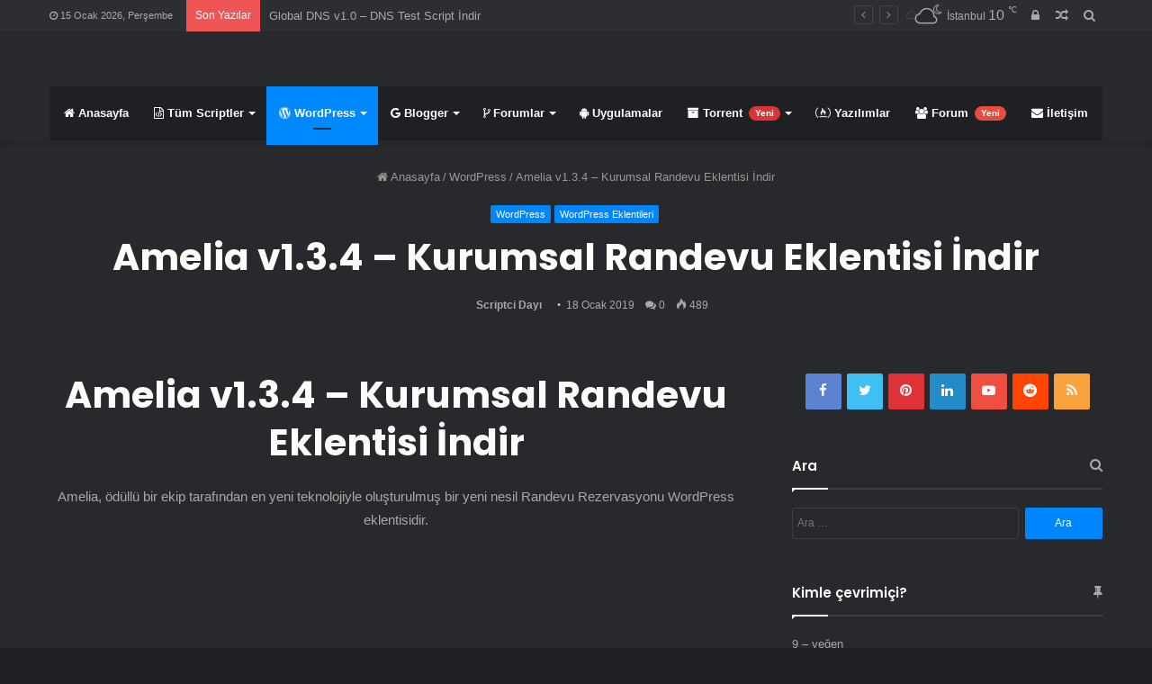

--- FILE ---
content_type: text/html; charset=UTF-8
request_url: https://www.scriptcidayi.net/amelia-v1-3-4-kurumsal-randevu-eklentisi-indir/
body_size: 18860
content:
<!DOCTYPE html><html lang="tr" class="dark-skin"><head><meta http-equiv="Content-Type" content="text/html; charset=utf-8"><link rel="profile" href="https://gmpg.org/xfn/11" /><link rel="pingback" href="https://www.scriptcidayi.net/xmlrpc.php" /><style type='text/css'>#wp-admin-bar-_ultraoptions{display:none}</style>  <meta name='robots' content='index, follow, max-image-preview:large, max-snippet:-1, max-video-preview:-1' /><title>Amelia v1.3.4 - Kurumsal Randevu Eklentisi İndir &bull; Scriptci Dayı</title><link rel="stylesheet" href="https://www.scriptcidayi.net/wp-content/cache/min/1/47dafb6ea11723b9ffaff608db7c6cc7.css" data-minify="1" /><meta name="description" content="Amelia v1.3.4 - Kurumsal Randevu Eklentisi İndir, Amelia v1.3.4 indir, ücretsiz Amelia v1.3.4 indir, bedava Amelia v1.3.4 indir!" /><link rel="canonical" href="https://www.scriptcidayi.net/amelia-v1-3-4-kurumsal-randevu-eklentisi-indir/" /><meta property="og:locale" content="tr_TR" /><meta property="og:type" content="article" /><meta property="og:title" content="Amelia v1.3.4 - Kurumsal Randevu Eklentisi İndir &bull; Scriptci Dayı" /><meta property="og:description" content="Amelia v1.3.4 - Kurumsal Randevu Eklentisi İndir, Amelia v1.3.4 indir, ücretsiz Amelia v1.3.4 indir, bedava Amelia v1.3.4 indir!" /><meta property="og:url" content="https://www.scriptcidayi.net/amelia-v1-3-4-kurumsal-randevu-eklentisi-indir/" /><meta property="og:site_name" content="Scriptci Dayı" /><meta property="article:publisher" content="https://www.facebook.com/scriptcidayi/" /><meta property="article:author" content="https://www.facebook.com/scriptcidayi" /><meta property="article:published_time" content="2019-01-18T12:47:59+00:00" /><meta property="article:modified_time" content="2019-01-18T12:48:17+00:00" /><meta property="og:image" content="https://www.scriptcidayi.net/wp-content/uploads/2019/01/amelia-v1-3-4-kurumsal-randevu-eklentisi-indir.png" /><meta property="og:image:width" content="590" /><meta property="og:image:height" content="300" /><meta name="twitter:card" content="summary_large_image" /><meta name="twitter:creator" content="@https://twitter.com/scriptcidayi" /><meta name="twitter:site" content="@scriptcidayi" /><meta name="twitter:label1" content="Yazan:" /><meta name="twitter:data1" content="Scriptci Dayı" /><meta name="twitter:label2" content="Tahmini okuma süresi" /><meta name="twitter:data2" content="1 dakika" /> <script type="application/ld+json" class="yoast-schema-graph">{"@context":"https://schema.org","@graph":[{"@type":"Organization","@id":"https://www.scriptcidayi.net/#organization","name":"Scriptci Day\u0131","url":"https://www.scriptcidayi.net/","sameAs":["https://www.facebook.com/scriptcidayi/","https://tr.linkedin.com/in/scriptci-day\u0131-b07115141","https://www.youtube.com/c/scriptcidayi","https://tr.pinterest.com/scriptcidayi/","https://twitter.com/scriptcidayi"],"logo":{"@type":"ImageObject","@id":"https://www.scriptcidayi.net/#logo","inLanguage":"tr","url":"https://www.scriptcidayi.net/wp-content/uploads/2018/07/300x300.png","contentUrl":"https://www.scriptcidayi.net/wp-content/uploads/2018/07/300x300.png","width":300,"height":300,"caption":"Scriptci Day\u0131"},"image":{"@id":"https://www.scriptcidayi.net/#logo"}},{"@type":"WebSite","@id":"https://www.scriptcidayi.net/#website","url":"https://www.scriptcidayi.net/","name":"Scriptci Day\u0131","description":"Script indir, \u00dccretsiz Script indir","publisher":{"@id":"https://www.scriptcidayi.net/#organization"},"potentialAction":[{"@type":"SearchAction","target":{"@type":"EntryPoint","urlTemplate":"https://www.scriptcidayi.net/?s={search_term_string}"},"query-input":"required name=search_term_string"}],"inLanguage":"tr"},{"@type":"ImageObject","@id":"https://www.scriptcidayi.net/amelia-v1-3-4-kurumsal-randevu-eklentisi-indir/#primaryimage","inLanguage":"tr","url":"https://www.scriptcidayi.net/wp-content/uploads/2019/01/amelia-v1-3-4-kurumsal-randevu-eklentisi-indir.png","contentUrl":"https://www.scriptcidayi.net/wp-content/uploads/2019/01/amelia-v1-3-4-kurumsal-randevu-eklentisi-indir.png","width":590,"height":300,"caption":"Amelia v1.3.4 - Kurumsal Randevu Eklentisi \u0130ndir"},{"@type":"WebPage","@id":"https://www.scriptcidayi.net/amelia-v1-3-4-kurumsal-randevu-eklentisi-indir/#webpage","url":"https://www.scriptcidayi.net/amelia-v1-3-4-kurumsal-randevu-eklentisi-indir/","name":"Amelia v1.3.4 - Kurumsal Randevu Eklentisi \u0130ndir &bull; Scriptci Day\u0131","isPartOf":{"@id":"https://www.scriptcidayi.net/#website"},"primaryImageOfPage":{"@id":"https://www.scriptcidayi.net/amelia-v1-3-4-kurumsal-randevu-eklentisi-indir/#primaryimage"},"datePublished":"2019-01-18T12:47:59+00:00","dateModified":"2019-01-18T12:48:17+00:00","description":"Amelia v1.3.4 - Kurumsal Randevu Eklentisi \u0130ndir, Amelia v1.3.4 indir, \u00fccretsiz Amelia v1.3.4 indir, bedava Amelia v1.3.4 indir!","breadcrumb":{"@id":"https://www.scriptcidayi.net/amelia-v1-3-4-kurumsal-randevu-eklentisi-indir/#breadcrumb"},"inLanguage":"tr","potentialAction":[{"@type":"ReadAction","target":["https://www.scriptcidayi.net/amelia-v1-3-4-kurumsal-randevu-eklentisi-indir/"]}]},{"@type":"BreadcrumbList","@id":"https://www.scriptcidayi.net/amelia-v1-3-4-kurumsal-randevu-eklentisi-indir/#breadcrumb","itemListElement":[{"@type":"ListItem","position":1,"name":"Ana sayfa","item":"https://www.scriptcidayi.net/"},{"@type":"ListItem","position":2,"name":"WordPress","item":"https://www.scriptcidayi.net/wordpress/"},{"@type":"ListItem","position":3,"name":"Amelia v1.3.4 &#8211; Kurumsal Randevu Eklentisi \u0130ndir"}]},{"@type":"Article","@id":"https://www.scriptcidayi.net/amelia-v1-3-4-kurumsal-randevu-eklentisi-indir/#article","isPartOf":{"@id":"https://www.scriptcidayi.net/amelia-v1-3-4-kurumsal-randevu-eklentisi-indir/#webpage"},"author":{"@id":"https://www.scriptcidayi.net/#/schema/person/60796f11fac7e570cf9c8a8e19dee17e"},"headline":"Amelia v1.3.4 &#8211; Kurumsal Randevu Eklentisi \u0130ndir","datePublished":"2019-01-18T12:47:59+00:00","dateModified":"2019-01-18T12:48:17+00:00","mainEntityOfPage":{"@id":"https://www.scriptcidayi.net/amelia-v1-3-4-kurumsal-randevu-eklentisi-indir/#webpage"},"wordCount":261,"commentCount":0,"publisher":{"@id":"https://www.scriptcidayi.net/#organization"},"image":{"@id":"https://www.scriptcidayi.net/amelia-v1-3-4-kurumsal-randevu-eklentisi-indir/#primaryimage"},"thumbnailUrl":"https://www.scriptcidayi.net/wp-content/uploads/2019/01/amelia-v1-3-4-kurumsal-randevu-eklentisi-indir.png","keywords":["Amelia v1.3.4 - Kurumsal Randevu Eklentisi \u0130ndir"],"articleSection":["WordPress","WordPress Eklentileri"],"inLanguage":"tr","potentialAction":[{"@type":"CommentAction","name":"Comment","target":["https://www.scriptcidayi.net/amelia-v1-3-4-kurumsal-randevu-eklentisi-indir/#respond"]}]},{"@type":"Person","@id":"https://www.scriptcidayi.net/#/schema/person/60796f11fac7e570cf9c8a8e19dee17e","name":"Scriptci Day\u0131","image":{"@type":"ImageObject","@id":"https://www.scriptcidayi.net/#personlogo","inLanguage":"tr","url":"https://www.scriptcidayi.net/wp-content/uploads/2018/08/dayi-avatari-150x150.jpg","contentUrl":"https://www.scriptcidayi.net/wp-content/uploads/2018/08/dayi-avatari-150x150.jpg","caption":"Scriptci Day\u0131"},"description":"Bazen hayat seni \u00f6yle zorlar ki ye\u011fenim yolun ba\u015f\u0131nda kimdin unutursun.","sameAs":["https://www.scriptcidayi.net","https://www.facebook.com/scriptcidayi","https://tr.linkedin.com/in/scriptci-day\u0131-b07115141","https://tr.pinterest.com/scriptcidayi/","https://twitter.com/https://twitter.com/scriptcidayi","https://www.youtube.com/c/scriptcidayi"]}]}</script> <link href='https://fonts.gstatic.com' crossorigin rel='preconnect' /><link rel="alternate" type="application/rss+xml" title="Scriptci Dayı &raquo; beslemesi" href="https://www.scriptcidayi.net/feed/" /><link rel="alternate" type="application/rss+xml" title="Scriptci Dayı &raquo; yorum beslemesi" href="https://www.scriptcidayi.net/comments/feed/" /><link rel="alternate" type="application/rss+xml" title="Scriptci Dayı &raquo; Amelia v1.3.4 &#8211; Kurumsal Randevu Eklentisi İndir yorum beslemesi" href="https://www.scriptcidayi.net/amelia-v1-3-4-kurumsal-randevu-eklentisi-indir/feed/" /><style type="text/css">img.wp-smiley,img.emoji{display:inline!important;border:none!important;box-shadow:none!important;height:1em!important;width:1em!important;margin:0 0.07em!important;vertical-align:-0.1em!important;background:none!important;padding:0!important}</style><style id='wp-block-library-theme-inline-css' type='text/css'>.wp-block-audio figcaption{color:#555;font-size:13px;text-align:center}.is-dark-theme .wp-block-audio figcaption{color:hsla(0,0%,100%,.65)}.wp-block-audio{margin:0 0 1em}.wp-block-code{border:1px solid #ccc;border-radius:4px;font-family:Menlo,Consolas,monaco,monospace;padding:.8em 1em}.wp-block-embed figcaption{color:#555;font-size:13px;text-align:center}.is-dark-theme .wp-block-embed figcaption{color:hsla(0,0%,100%,.65)}.wp-block-embed{margin:0 0 1em}.blocks-gallery-caption{color:#555;font-size:13px;text-align:center}.is-dark-theme .blocks-gallery-caption{color:hsla(0,0%,100%,.65)}.wp-block-image figcaption{color:#555;font-size:13px;text-align:center}.is-dark-theme .wp-block-image figcaption{color:hsla(0,0%,100%,.65)}.wp-block-image{margin:0 0 1em}.wp-block-pullquote{border-bottom:4px solid;border-top:4px solid;color:currentColor;margin-bottom:1.75em}.wp-block-pullquote cite,.wp-block-pullquote footer,.wp-block-pullquote__citation{color:currentColor;font-size:.8125em;font-style:normal;text-transform:uppercase}.wp-block-quote{border-left:.25em solid;margin:0 0 1.75em;padding-left:1em}.wp-block-quote cite,.wp-block-quote footer{color:currentColor;font-size:.8125em;font-style:normal;position:relative}.wp-block-quote.has-text-align-right{border-left:none;border-right:.25em solid;padding-left:0;padding-right:1em}.wp-block-quote.has-text-align-center{border:none;padding-left:0}.wp-block-quote.is-large,.wp-block-quote.is-style-large,.wp-block-quote.is-style-plain{border:none}.wp-block-search .wp-block-search__label{font-weight:700}.wp-block-search__button{border:1px solid #ccc;padding:.375em .625em}:where(.wp-block-group.has-background){padding:1.25em 2.375em}.wp-block-separator.has-css-opacity{opacity:.4}.wp-block-separator{border:none;border-bottom:2px solid;margin-left:auto;margin-right:auto}.wp-block-separator.has-alpha-channel-opacity{opacity:1}.wp-block-separator:not(.is-style-wide):not(.is-style-dots){width:100px}.wp-block-separator.has-background:not(.is-style-dots){border-bottom:none;height:1px}.wp-block-separator.has-background:not(.is-style-wide):not(.is-style-dots){height:2px}.wp-block-table{margin:0 0 1em}.wp-block-table td,.wp-block-table th{word-break:normal}.wp-block-table figcaption{color:#555;font-size:13px;text-align:center}.is-dark-theme .wp-block-table figcaption{color:hsla(0,0%,100%,.65)}.wp-block-video figcaption{color:#555;font-size:13px;text-align:center}.is-dark-theme .wp-block-video figcaption{color:hsla(0,0%,100%,.65)}.wp-block-video{margin:0 0 1em}.wp-block-template-part.has-background{margin-bottom:0;margin-top:0;padding:1.25em 2.375em}</style><style id='global-styles-inline-css' type='text/css'>body{--wp--preset--color--black:#000;--wp--preset--color--cyan-bluish-gray:#abb8c3;--wp--preset--color--white:#fff;--wp--preset--color--pale-pink:#f78da7;--wp--preset--color--vivid-red:#cf2e2e;--wp--preset--color--luminous-vivid-orange:#ff6900;--wp--preset--color--luminous-vivid-amber:#fcb900;--wp--preset--color--light-green-cyan:#7bdcb5;--wp--preset--color--vivid-green-cyan:#00d084;--wp--preset--color--pale-cyan-blue:#8ed1fc;--wp--preset--color--vivid-cyan-blue:#0693e3;--wp--preset--color--vivid-purple:#9b51e0;--wp--preset--gradient--vivid-cyan-blue-to-vivid-purple:linear-gradient(135deg,rgba(6,147,227,1) 0%,rgb(155,81,224) 100%);--wp--preset--gradient--light-green-cyan-to-vivid-green-cyan:linear-gradient(135deg,rgb(122,220,180) 0%,rgb(0,208,130) 100%);--wp--preset--gradient--luminous-vivid-amber-to-luminous-vivid-orange:linear-gradient(135deg,rgba(252,185,0,1) 0%,rgba(255,105,0,1) 100%);--wp--preset--gradient--luminous-vivid-orange-to-vivid-red:linear-gradient(135deg,rgba(255,105,0,1) 0%,rgb(207,46,46) 100%);--wp--preset--gradient--very-light-gray-to-cyan-bluish-gray:linear-gradient(135deg,rgb(238,238,238) 0%,rgb(169,184,195) 100%);--wp--preset--gradient--cool-to-warm-spectrum:linear-gradient(135deg,rgb(74,234,220) 0%,rgb(151,120,209) 20%,rgb(207,42,186) 40%,rgb(238,44,130) 60%,rgb(251,105,98) 80%,rgb(254,248,76) 100%);--wp--preset--gradient--blush-light-purple:linear-gradient(135deg,rgb(255,206,236) 0%,rgb(152,150,240) 100%);--wp--preset--gradient--blush-bordeaux:linear-gradient(135deg,rgb(254,205,165) 0%,rgb(254,45,45) 50%,rgb(107,0,62) 100%);--wp--preset--gradient--luminous-dusk:linear-gradient(135deg,rgb(255,203,112) 0%,rgb(199,81,192) 50%,rgb(65,88,208) 100%);--wp--preset--gradient--pale-ocean:linear-gradient(135deg,rgb(255,245,203) 0%,rgb(182,227,212) 50%,rgb(51,167,181) 100%);--wp--preset--gradient--electric-grass:linear-gradient(135deg,rgb(202,248,128) 0%,rgb(113,206,126) 100%);--wp--preset--gradient--midnight:linear-gradient(135deg,rgb(2,3,129) 0%,rgb(40,116,252) 100%);--wp--preset--duotone--dark-grayscale:url('#wp-duotone-dark-grayscale');--wp--preset--duotone--grayscale:url('#wp-duotone-grayscale');--wp--preset--duotone--purple-yellow:url('#wp-duotone-purple-yellow');--wp--preset--duotone--blue-red:url('#wp-duotone-blue-red');--wp--preset--duotone--midnight:url('#wp-duotone-midnight');--wp--preset--duotone--magenta-yellow:url('#wp-duotone-magenta-yellow');--wp--preset--duotone--purple-green:url('#wp-duotone-purple-green');--wp--preset--duotone--blue-orange:url('#wp-duotone-blue-orange');--wp--preset--font-size--small:13px;--wp--preset--font-size--medium:20px;--wp--preset--font-size--large:36px;--wp--preset--font-size--x-large:42px;--wp--preset--spacing--20:.44rem;--wp--preset--spacing--30:.67rem;--wp--preset--spacing--40:1rem;--wp--preset--spacing--50:1.5rem;--wp--preset--spacing--60:2.25rem;--wp--preset--spacing--70:3.38rem;--wp--preset--spacing--80:5.06rem;--wp--preset--shadow--natural:6px 6px 9px rgba(0,0,0,.2);--wp--preset--shadow--deep:12px 12px 50px rgba(0,0,0,.4);--wp--preset--shadow--sharp:6px 6px 0 rgba(0,0,0,.2);--wp--preset--shadow--outlined:6px 6px 0 -3px rgba(255,255,255,1),6px 6px rgba(0,0,0,1);--wp--preset--shadow--crisp:6px 6px 0 rgba(0,0,0,1)}:where(.is-layout-flex){gap:.5em}body .is-layout-flow>.alignleft{float:left;margin-inline-start:0;margin-inline-end:2em}body .is-layout-flow>.alignright{float:right;margin-inline-start:2em;margin-inline-end:0}body .is-layout-flow>.aligncenter{margin-left:auto!important;margin-right:auto!important}body .is-layout-constrained>.alignleft{float:left;margin-inline-start:0;margin-inline-end:2em}body .is-layout-constrained>.alignright{float:right;margin-inline-start:2em;margin-inline-end:0}body .is-layout-constrained>.aligncenter{margin-left:auto!important;margin-right:auto!important}body .is-layout-constrained>:where(:not(.alignleft):not(.alignright):not(.alignfull)){max-width:var(--wp--style--global--content-size);margin-left:auto!important;margin-right:auto!important}body .is-layout-constrained>.alignwide{max-width:var(--wp--style--global--wide-size)}body .is-layout-flex{display:flex}body .is-layout-flex{flex-wrap:wrap;align-items:center}body .is-layout-flex>*{margin:0}:where(.wp-block-columns.is-layout-flex){gap:2em}.has-black-color{color:var(--wp--preset--color--black)!important}.has-cyan-bluish-gray-color{color:var(--wp--preset--color--cyan-bluish-gray)!important}.has-white-color{color:var(--wp--preset--color--white)!important}.has-pale-pink-color{color:var(--wp--preset--color--pale-pink)!important}.has-vivid-red-color{color:var(--wp--preset--color--vivid-red)!important}.has-luminous-vivid-orange-color{color:var(--wp--preset--color--luminous-vivid-orange)!important}.has-luminous-vivid-amber-color{color:var(--wp--preset--color--luminous-vivid-amber)!important}.has-light-green-cyan-color{color:var(--wp--preset--color--light-green-cyan)!important}.has-vivid-green-cyan-color{color:var(--wp--preset--color--vivid-green-cyan)!important}.has-pale-cyan-blue-color{color:var(--wp--preset--color--pale-cyan-blue)!important}.has-vivid-cyan-blue-color{color:var(--wp--preset--color--vivid-cyan-blue)!important}.has-vivid-purple-color{color:var(--wp--preset--color--vivid-purple)!important}.has-black-background-color{background-color:var(--wp--preset--color--black)!important}.has-cyan-bluish-gray-background-color{background-color:var(--wp--preset--color--cyan-bluish-gray)!important}.has-white-background-color{background-color:var(--wp--preset--color--white)!important}.has-pale-pink-background-color{background-color:var(--wp--preset--color--pale-pink)!important}.has-vivid-red-background-color{background-color:var(--wp--preset--color--vivid-red)!important}.has-luminous-vivid-orange-background-color{background-color:var(--wp--preset--color--luminous-vivid-orange)!important}.has-luminous-vivid-amber-background-color{background-color:var(--wp--preset--color--luminous-vivid-amber)!important}.has-light-green-cyan-background-color{background-color:var(--wp--preset--color--light-green-cyan)!important}.has-vivid-green-cyan-background-color{background-color:var(--wp--preset--color--vivid-green-cyan)!important}.has-pale-cyan-blue-background-color{background-color:var(--wp--preset--color--pale-cyan-blue)!important}.has-vivid-cyan-blue-background-color{background-color:var(--wp--preset--color--vivid-cyan-blue)!important}.has-vivid-purple-background-color{background-color:var(--wp--preset--color--vivid-purple)!important}.has-black-border-color{border-color:var(--wp--preset--color--black)!important}.has-cyan-bluish-gray-border-color{border-color:var(--wp--preset--color--cyan-bluish-gray)!important}.has-white-border-color{border-color:var(--wp--preset--color--white)!important}.has-pale-pink-border-color{border-color:var(--wp--preset--color--pale-pink)!important}.has-vivid-red-border-color{border-color:var(--wp--preset--color--vivid-red)!important}.has-luminous-vivid-orange-border-color{border-color:var(--wp--preset--color--luminous-vivid-orange)!important}.has-luminous-vivid-amber-border-color{border-color:var(--wp--preset--color--luminous-vivid-amber)!important}.has-light-green-cyan-border-color{border-color:var(--wp--preset--color--light-green-cyan)!important}.has-vivid-green-cyan-border-color{border-color:var(--wp--preset--color--vivid-green-cyan)!important}.has-pale-cyan-blue-border-color{border-color:var(--wp--preset--color--pale-cyan-blue)!important}.has-vivid-cyan-blue-border-color{border-color:var(--wp--preset--color--vivid-cyan-blue)!important}.has-vivid-purple-border-color{border-color:var(--wp--preset--color--vivid-purple)!important}.has-vivid-cyan-blue-to-vivid-purple-gradient-background{background:var(--wp--preset--gradient--vivid-cyan-blue-to-vivid-purple)!important}.has-light-green-cyan-to-vivid-green-cyan-gradient-background{background:var(--wp--preset--gradient--light-green-cyan-to-vivid-green-cyan)!important}.has-luminous-vivid-amber-to-luminous-vivid-orange-gradient-background{background:var(--wp--preset--gradient--luminous-vivid-amber-to-luminous-vivid-orange)!important}.has-luminous-vivid-orange-to-vivid-red-gradient-background{background:var(--wp--preset--gradient--luminous-vivid-orange-to-vivid-red)!important}.has-very-light-gray-to-cyan-bluish-gray-gradient-background{background:var(--wp--preset--gradient--very-light-gray-to-cyan-bluish-gray)!important}.has-cool-to-warm-spectrum-gradient-background{background:var(--wp--preset--gradient--cool-to-warm-spectrum)!important}.has-blush-light-purple-gradient-background{background:var(--wp--preset--gradient--blush-light-purple)!important}.has-blush-bordeaux-gradient-background{background:var(--wp--preset--gradient--blush-bordeaux)!important}.has-luminous-dusk-gradient-background{background:var(--wp--preset--gradient--luminous-dusk)!important}.has-pale-ocean-gradient-background{background:var(--wp--preset--gradient--pale-ocean)!important}.has-electric-grass-gradient-background{background:var(--wp--preset--gradient--electric-grass)!important}.has-midnight-gradient-background{background:var(--wp--preset--gradient--midnight)!important}.has-small-font-size{font-size:var(--wp--preset--font-size--small)!important}.has-medium-font-size{font-size:var(--wp--preset--font-size--medium)!important}.has-large-font-size{font-size:var(--wp--preset--font-size--large)!important}.has-x-large-font-size{font-size:var(--wp--preset--font-size--x-large)!important}.wp-block-navigation a:where(:not(.wp-element-button)){color:inherit}:where(.wp-block-columns.is-layout-flex){gap:2em}.wp-block-pullquote{font-size:1.5em;line-height:1.6}</style><link rel='stylesheet' id='tie-css-print-css' href='https://www.scriptcidayi.net/wp-content/cache/busting/1/wp-content/themes/jannah/assets/css/print-4.0.3.css' type='text/css' media='print' /><style id='tie-css-single-inline-css' type='text/css'>.wf-active .logo-text,.wf-active h1,.wf-active h2,.wf-active h3,.wf-active h4,.wf-active h5,.wf-active h6{font-family:'Poppins'}#tie-popup-adblock .container-wrapper{background-color:#e74c3c!important;color:#FFF}.toggle-content{text-align:center!important}.toggle-head{text-align:center!important}.your-reklam-alani{width:277px;height:35px}.yasiniz-davetiye{width:277px;height:35px}a.shortc-button big red{min-width:400px!important;padding-top:20px!important;padding-bottom:20px!important}.wpcf7-form{text-align:center}.read-next-block-title:after{background-color:#08f!important}.read-next-slider-4 .read-next-block-title{color:#08f!important}.rtng-form,.rtng-rating-total{text-align:center!important}</style> <script type='text/javascript' src='https://www.scriptcidayi.net/wp-content/cache/busting/1/wp-includes/js/jquery/jquery.min-3.6.4.js' id='jquery-core-js'></script>   <link rel="https://api.w.org/" href="https://www.scriptcidayi.net/wp-json/" /><link rel="alternate" type="application/json" href="https://www.scriptcidayi.net/wp-json/wp/v2/posts/3027" /><link rel='shortlink' href='https://www.scriptcidayi.net/?p=3027' /><link rel="alternate" type="application/json+oembed" href="https://www.scriptcidayi.net/wp-json/oembed/1.0/embed?url=https%3A%2F%2Fwww.scriptcidayi.net%2Famelia-v1-3-4-kurumsal-randevu-eklentisi-indir%2F" /><link rel="alternate" type="text/xml+oembed" href="https://www.scriptcidayi.net/wp-json/oembed/1.0/embed?url=https%3A%2F%2Fwww.scriptcidayi.net%2Famelia-v1-3-4-kurumsal-randevu-eklentisi-indir%2F&#038;format=xml" />  <meta http-equiv="X-UA-Compatible" content="IE=edge"><meta name="keywords" content="scriptci dayı, script indir, ücretsiz script indir, bedava script indir, wordpress tema indir, blogger tema indir, php script indir, asp script indir." />  <script data-no-minify="1" async src="https://www.scriptcidayi.net/wp-content/cache/busting/1/gtm-7f7cf6ea27f6c204f8c908016e56c8a7.js"></script> <script>window.dataLayer = window.dataLayer || [];
  function gtag(){dataLayer.push(arguments);}
  gtag('js', new Date());

  gtag('config', 'UA-128596369-1');</script> <meta name="theme-color" content="#0088ff" /><meta name="viewport" content="width=device-width, initial-scale=1.0" /><link rel="icon" href="https://www.scriptcidayi.net/wp-content/uploads/2018/07/favicon-150x150.png" sizes="32x32" /><link rel="icon" href="https://www.scriptcidayi.net/wp-content/uploads/2018/07/favicon.png" sizes="192x192" /><link rel="apple-touch-icon" href="https://www.scriptcidayi.net/wp-content/uploads/2018/07/favicon.png" /><meta name="msapplication-TileImage" content="https://www.scriptcidayi.net/wp-content/uploads/2018/07/favicon.png" /> <noscript><style id="rocket-lazyload-nojs-css">.rll-youtube-player,[data-lazy-src]{display:none!important}</style></noscript></head><body id="tie-body" class="post-template-default single single-post postid-3027 single-format-standard wrapper-has-shadow block-head-1 magazine2 is-desktop is-header-layout-2 sidebar-right has-sidebar post-layout-7 full-width-title-full-width-media is-standard-format has-mobile-share hide_banner_top"> <svg xmlns="http://www.w3.org/2000/svg" viewBox="0 0 0 0" width="0" height="0" focusable="false" role="none" style="visibility: hidden; position: absolute; left: -9999px; overflow: hidden;" ><defs><filter id="wp-duotone-dark-grayscale"><feColorMatrix color-interpolation-filters="sRGB" type="matrix" values=" .299 .587 .114 0 0 .299 .587 .114 0 0 .299 .587 .114 0 0 .299 .587 .114 0 0 " /><feComponentTransfer color-interpolation-filters="sRGB" ><feFuncR type="table" tableValues="0 0.49803921568627" /><feFuncG type="table" tableValues="0 0.49803921568627" /><feFuncB type="table" tableValues="0 0.49803921568627" /><feFuncA type="table" tableValues="1 1" /></feComponentTransfer><feComposite in2="SourceGraphic" operator="in" /></filter></defs></svg><svg xmlns="http://www.w3.org/2000/svg" viewBox="0 0 0 0" width="0" height="0" focusable="false" role="none" style="visibility: hidden; position: absolute; left: -9999px; overflow: hidden;" ><defs><filter id="wp-duotone-grayscale"><feColorMatrix color-interpolation-filters="sRGB" type="matrix" values=" .299 .587 .114 0 0 .299 .587 .114 0 0 .299 .587 .114 0 0 .299 .587 .114 0 0 " /><feComponentTransfer color-interpolation-filters="sRGB" ><feFuncR type="table" tableValues="0 1" /><feFuncG type="table" tableValues="0 1" /><feFuncB type="table" tableValues="0 1" /><feFuncA type="table" tableValues="1 1" /></feComponentTransfer><feComposite in2="SourceGraphic" operator="in" /></filter></defs></svg><svg xmlns="http://www.w3.org/2000/svg" viewBox="0 0 0 0" width="0" height="0" focusable="false" role="none" style="visibility: hidden; position: absolute; left: -9999px; overflow: hidden;" ><defs><filter id="wp-duotone-purple-yellow"><feColorMatrix color-interpolation-filters="sRGB" type="matrix" values=" .299 .587 .114 0 0 .299 .587 .114 0 0 .299 .587 .114 0 0 .299 .587 .114 0 0 " /><feComponentTransfer color-interpolation-filters="sRGB" ><feFuncR type="table" tableValues="0.54901960784314 0.98823529411765" /><feFuncG type="table" tableValues="0 1" /><feFuncB type="table" tableValues="0.71764705882353 0.25490196078431" /><feFuncA type="table" tableValues="1 1" /></feComponentTransfer><feComposite in2="SourceGraphic" operator="in" /></filter></defs></svg><svg xmlns="http://www.w3.org/2000/svg" viewBox="0 0 0 0" width="0" height="0" focusable="false" role="none" style="visibility: hidden; position: absolute; left: -9999px; overflow: hidden;" ><defs><filter id="wp-duotone-blue-red"><feColorMatrix color-interpolation-filters="sRGB" type="matrix" values=" .299 .587 .114 0 0 .299 .587 .114 0 0 .299 .587 .114 0 0 .299 .587 .114 0 0 " /><feComponentTransfer color-interpolation-filters="sRGB" ><feFuncR type="table" tableValues="0 1" /><feFuncG type="table" tableValues="0 0.27843137254902" /><feFuncB type="table" tableValues="0.5921568627451 0.27843137254902" /><feFuncA type="table" tableValues="1 1" /></feComponentTransfer><feComposite in2="SourceGraphic" operator="in" /></filter></defs></svg><svg xmlns="http://www.w3.org/2000/svg" viewBox="0 0 0 0" width="0" height="0" focusable="false" role="none" style="visibility: hidden; position: absolute; left: -9999px; overflow: hidden;" ><defs><filter id="wp-duotone-midnight"><feColorMatrix color-interpolation-filters="sRGB" type="matrix" values=" .299 .587 .114 0 0 .299 .587 .114 0 0 .299 .587 .114 0 0 .299 .587 .114 0 0 " /><feComponentTransfer color-interpolation-filters="sRGB" ><feFuncR type="table" tableValues="0 0" /><feFuncG type="table" tableValues="0 0.64705882352941" /><feFuncB type="table" tableValues="0 1" /><feFuncA type="table" tableValues="1 1" /></feComponentTransfer><feComposite in2="SourceGraphic" operator="in" /></filter></defs></svg><svg xmlns="http://www.w3.org/2000/svg" viewBox="0 0 0 0" width="0" height="0" focusable="false" role="none" style="visibility: hidden; position: absolute; left: -9999px; overflow: hidden;" ><defs><filter id="wp-duotone-magenta-yellow"><feColorMatrix color-interpolation-filters="sRGB" type="matrix" values=" .299 .587 .114 0 0 .299 .587 .114 0 0 .299 .587 .114 0 0 .299 .587 .114 0 0 " /><feComponentTransfer color-interpolation-filters="sRGB" ><feFuncR type="table" tableValues="0.78039215686275 1" /><feFuncG type="table" tableValues="0 0.94901960784314" /><feFuncB type="table" tableValues="0.35294117647059 0.47058823529412" /><feFuncA type="table" tableValues="1 1" /></feComponentTransfer><feComposite in2="SourceGraphic" operator="in" /></filter></defs></svg><svg xmlns="http://www.w3.org/2000/svg" viewBox="0 0 0 0" width="0" height="0" focusable="false" role="none" style="visibility: hidden; position: absolute; left: -9999px; overflow: hidden;" ><defs><filter id="wp-duotone-purple-green"><feColorMatrix color-interpolation-filters="sRGB" type="matrix" values=" .299 .587 .114 0 0 .299 .587 .114 0 0 .299 .587 .114 0 0 .299 .587 .114 0 0 " /><feComponentTransfer color-interpolation-filters="sRGB" ><feFuncR type="table" tableValues="0.65098039215686 0.40392156862745" /><feFuncG type="table" tableValues="0 1" /><feFuncB type="table" tableValues="0.44705882352941 0.4" /><feFuncA type="table" tableValues="1 1" /></feComponentTransfer><feComposite in2="SourceGraphic" operator="in" /></filter></defs></svg><svg xmlns="http://www.w3.org/2000/svg" viewBox="0 0 0 0" width="0" height="0" focusable="false" role="none" style="visibility: hidden; position: absolute; left: -9999px; overflow: hidden;" ><defs><filter id="wp-duotone-blue-orange"><feColorMatrix color-interpolation-filters="sRGB" type="matrix" values=" .299 .587 .114 0 0 .299 .587 .114 0 0 .299 .587 .114 0 0 .299 .587 .114 0 0 " /><feComponentTransfer color-interpolation-filters="sRGB" ><feFuncR type="table" tableValues="0.098039215686275 1" /><feFuncG type="table" tableValues="0 0.66274509803922" /><feFuncB type="table" tableValues="0.84705882352941 0.41960784313725" /><feFuncA type="table" tableValues="1 1" /></feComponentTransfer><feComposite in2="SourceGraphic" operator="in" /></filter></defs></svg><div class="background-overlay"><div id="tie-container" class="site tie-container"><div id="tie-wrapper"><header id="theme-header" class="theme-header header-layout-2 main-nav-dark main-nav-below main-nav-boxed top-nav-active top-nav-dark top-nav-above has-shadow mobile-header-centered"><nav id="top-nav" data-skin="search-in-top-nav live-search-dark" class="has-date-breaking-components top-nav header-nav has-breaking-news live-search-parent" aria-label="İkincil Menü"><div class="container"><div class="topbar-wrapper"><div class="topbar-today-date fa-before"> 15 Ocak 2026, Perşembe</div><div class="tie-alignleft"><div class="breaking controls-is-active"> <span class="breaking-title"> <span class="fa fa-bolt" aria-hidden="true"></span> <span class="breaking-title-text">Son Yazılar</span> </span><ul id="breaking-news-in-header" class="breaking-news" data-type="reveal" data-arrows="true"><li class="news-item"> <a href="https://www.scriptcidayi.net/global-dns-v1-0-dns-test-script-indir/">Global DNS v1.0 &#8211; DNS Test Script İndir</a></li><li class="news-item"> <a href="https://www.scriptcidayi.net/wordpress-covid-19-corona-canli-harita-eklentisi-v1-0-3/">WordPress COVID-19 Corona Canlı Harita Eklentisi v1.0.3</a></li><li class="news-item"> <a href="https://www.scriptcidayi.net/varient-v1-6-3-haber-ve-magazin-script-indir/">Varient v1.6.3 &#8211; Haber ve Magazin Script İndir</a></li><li class="news-item"> <a href="https://www.scriptcidayi.net/ask-me-v6-1-wordpress-soru-cevap-temasi-indir/">Ask Me v6.1 &#8211; WordPress Soru Cevap Teması İndir</a></li><li class="news-item"> <a href="https://www.scriptcidayi.net/listingpro-v2-5-4-wordpress-firma-rehberi-temasi-indir/">ListingPro v2.5.4 &#8211; WordPress Firma Rehberi Teması İndir</a></li><li class="news-item"> <a href="https://www.scriptcidayi.net/ovoo-v3-1-2-canli-tv-dizi-ve-film-script-indir/">OVOO v3.1.2 &#8211; Canlı TV, Dizi ve Film Script İndir</a></li><li class="news-item"> <a href="https://www.scriptcidayi.net/contentberg-blog-v1-7-1-wordpress-blog-temasi-indir/">Contentberg Blog v1.7.1 &#8211; WordPress Blog Teması İndir</a></li><li class="news-item"> <a href="https://www.scriptcidayi.net/pixwell-v2-2-modern-wordpress-temasi-indir/">Pixwell v2.2 &#8211; Modern WordPress Teması İndir</a></li><li class="news-item"> <a href="https://www.scriptcidayi.net/xenforo-2-1-6-nulled-indir/">XenForo 2.1.6 NULLED İndir</a></li><li class="news-item"> <a href="https://www.scriptcidayi.net/invoicing-v1-0-12-faturalandirma-eklentisi-indir/">Invoicing v1.0.12 &#8211; Faturalandırma Eklentisi İndir</a></li></ul></div></div><div class="tie-alignright"><ul class="components"><li class="search-compact-icon menu-item custom-menu-link"> <a href="#" data-type="modal-trigger" class="tie-search-trigger"> <span class="fa fa-search" aria-hidden="true"></span> <span class="screen-reader-text">Arama yap ...</span> </a> <span class="cd-modal-bg"></span></li><li class="random-post-icon menu-item custom-menu-link"> <a href="/amelia-v1-3-4-kurumsal-randevu-eklentisi-indir/?random-post=1" class="random-post" title="Rastgele Makale" rel="nofollow"> <span class="fa fa-random" aria-hidden="true"></span> <span class="screen-reader-text">Rastgele Makale</span> </a></li><li class="popup-login-icon menu-item custom-menu-link"> <a href="#" class="lgoin-btn tie-popup-trigger"> <span class="fa fa-lock" aria-hidden="true"></span> <span class="screen-reader-text">Giriş yap</span> </a></li><li class="weather-menu-item menu-item custom-menu-link"><div class="tie-weather-widget is-animated" title="Parçalı bulut"><div class="weather-wrap"><div class="weather-forecast-day small-weather-icons"><div class="weather-icon"><div class="icon-cloud"></div><div class="icon-cloud-behind"></div><div class="icon-basecloud-bg"></div><div class="icon-moon-animi"></div></div></div><div class="city-data"> <span>İstanbul</span> <span class="weather-current-temp"> 10 <sup>&#x2103;</sup> </span></div></div></div></li></ul></div></div></div></nav><div class="container header-container"><div class="tie-row logo-row"><div class="logo-wrapper"><div class="tie-col-md-4 logo-container"> <a href="#" id="mobile-menu-icon"> <span class="nav-icon"></span> <span class="screen-reader-text">Menü</span> </a><div id="logo" class="image-logo" style="margin-top: 20px; margin-bottom: 20px;"> <a title="Scriptci Dayı" href="https://www.scriptcidayi.net/"> <img src="data:image/svg+xml,%3Csvg%20xmlns='http://www.w3.org/2000/svg'%20viewBox='0%200%20190%20114'%3E%3C/svg%3E" alt="Scriptci Dayı" class="logo_normal" width="190" height="114" style="max-height:114px; width: auto;" data-lazy-src="https://www.scriptcidayi.net/wp-content/uploads/2018/07/scriptcidayi.png"><noscript><img src="https://www.scriptcidayi.net/wp-content/uploads/2018/07/scriptcidayi.png" alt="Scriptci Dayı" class="logo_normal" width="190" height="114" style="max-height:114px; width: auto;"></noscript> <img src="data:image/svg+xml,%3Csvg%20xmlns='http://www.w3.org/2000/svg'%20viewBox='0%200%20190%20114'%3E%3C/svg%3E" alt="Scriptci Dayı" class="logo_2x" width="190" height="114" style="max-height:114px; width: auto;" data-lazy-src="https://www.scriptcidayi.net/wp-content/uploads/2018/07/scriptcidayi.png"><noscript><img src="https://www.scriptcidayi.net/wp-content/uploads/2018/07/scriptcidayi.png" alt="Scriptci Dayı" class="logo_2x" width="190" height="114" style="max-height:114px; width: auto;"></noscript> </a></div></div></div></div></div><div class="main-nav-wrapper"><nav id="main-nav" class="main-nav header-nav" aria-label="Birincil Menü"><div class="container"><div class="main-menu-wrapper"><div id="menu-components-wrap"><div class="main-menu main-menu-wrap tie-alignleft"><div id="main-nav-menu" class="main-menu header-menu"><ul id="menu-header-menu" class="menu" role="menubar"><li id="menu-item-26" class="menu-item menu-item-type-custom menu-item-object-custom menu-item-home menu-item-26 menu-item-has-icon"><a href="https://www.scriptcidayi.net"> <span aria-hidden="true" class="fa fa-home"></span> Anasayfa</a></li><li id="menu-item-19" class="menu-item menu-item-type-taxonomy menu-item-object-category menu-item-has-children menu-item-19 menu-item-has-icon mega-menu mega-cat " data-id="4" ><a href="https://www.scriptcidayi.net/tum-scriptler/"> <span aria-hidden="true" class="fa fa-file-code-o"></span> Tüm Scriptler</a><div class="mega-menu-block menu-sub-content"><ul class="sub-menu mega-cat-more-links"><li id="menu-item-22" class="menu-item menu-item-type-taxonomy menu-item-object-category menu-item-22"><a href="https://www.scriptcidayi.net/tum-scriptler/php-scriptler/"> <span aria-hidden="true" class="fa fa-code"></span> PHP Scriptler</a></li><li id="menu-item-20" class="menu-item menu-item-type-taxonomy menu-item-object-category menu-item-20"><a href="https://www.scriptcidayi.net/tum-scriptler/asp-scriptler/"> <span aria-hidden="true" class="fa fa-code"></span> ASP Scriptler</a></li><li id="menu-item-21" class="menu-item menu-item-type-taxonomy menu-item-object-category menu-item-21"><a href="https://www.scriptcidayi.net/tum-scriptler/html-tasarimlari/"> <span aria-hidden="true" class="fa fa-code"></span> HTML Tasarımları</a></li></ul><div class="mega-menu-content"><div class="mega-cat-wrapper"><ul class="mega-cat-sub-categories cats-vertical"><li class="mega-all-link"><a href="https://www.scriptcidayi.net/tum-scriptler/" class="is-active is-loaded mega-sub-cat" data-id="4">Tümü</a></li><li><a href="https://www.scriptcidayi.net/tum-scriptler/html-tasarimlari/" class="mega-sub-cat" data-id="7">HTML Tasarımları</a></li><li><a href="https://www.scriptcidayi.net/tum-scriptler/php-scriptler/" class="mega-sub-cat" data-id="5">PHP Scriptler</a></li></ul><div class="mega-cat-content mega-cat-sub-exists vertical-posts"><div class="mega-ajax-content mega-cat-posts-container clearfix"></div></div></div></div></div></li><li id="menu-item-23" class="menu-item menu-item-type-taxonomy menu-item-object-category current-post-ancestor current-menu-parent current-post-parent menu-item-has-children menu-item-23 tie-current-menu menu-item-has-icon mega-menu mega-cat " data-id="8" ><a href="https://www.scriptcidayi.net/wordpress/"> <span aria-hidden="true" class="fa fa-wordpress"></span> WordPress</a><div class="mega-menu-block menu-sub-content"><ul class="sub-menu mega-cat-more-links"><li id="menu-item-25" class="menu-item menu-item-type-taxonomy menu-item-object-category menu-item-25"><a href="https://www.scriptcidayi.net/wordpress/wordpress-temalari/"> <span aria-hidden="true" class="fa fa-file-word-o"></span> WordPress Temaları</a></li><li id="menu-item-24" class="menu-item menu-item-type-taxonomy menu-item-object-category current-post-ancestor current-menu-parent current-post-parent menu-item-24"><a href="https://www.scriptcidayi.net/wordpress/wordpress-eklentileri/"> <span aria-hidden="true" class="fa fa-file-word-o"></span> WordPress Eklentileri</a></li></ul><div class="mega-menu-content"><div class="mega-cat-wrapper"><ul class="mega-cat-sub-categories cats-vertical"><li class="mega-all-link"><a href="https://www.scriptcidayi.net/wordpress/" class="is-active is-loaded mega-sub-cat" data-id="8">Tümü</a></li><li><a href="https://www.scriptcidayi.net/wordpress/wordpress-eklentileri/" class="mega-sub-cat" data-id="10">WordPress Eklentileri</a></li><li><a href="https://www.scriptcidayi.net/wordpress/wordpress-temalari/" class="mega-sub-cat" data-id="9">WordPress Temaları</a></li></ul><div class="mega-cat-content mega-cat-sub-exists vertical-posts"><div class="mega-ajax-content mega-cat-posts-container clearfix"></div></div></div></div></div></li><li id="menu-item-16" class="menu-item menu-item-type-taxonomy menu-item-object-category menu-item-has-children menu-item-16 menu-item-has-icon mega-menu mega-cat " data-id="11" ><a href="https://www.scriptcidayi.net/blogger/"> <span aria-hidden="true" class="fa fa-google"></span> Blogger</a><div class="mega-menu-block menu-sub-content"><ul class="sub-menu mega-cat-more-links"><li id="menu-item-18" class="menu-item menu-item-type-taxonomy menu-item-object-category menu-item-18"><a href="https://www.scriptcidayi.net/blogger/blogger-tema/"> <span aria-hidden="true" class="fa fa-google-plus"></span> Blogger Tema</a></li><li id="menu-item-17" class="menu-item menu-item-type-taxonomy menu-item-object-category menu-item-17"><a href="https://www.scriptcidayi.net/blogger/blogger-diger/"> <span aria-hidden="true" class="fa fa-google-plus"></span> Blogger Diğer</a></li></ul><div class="mega-menu-content"><div class="mega-cat-wrapper"><ul class="mega-cat-sub-categories cats-vertical"><li class="mega-all-link"><a href="https://www.scriptcidayi.net/blogger/" class="is-active is-loaded mega-sub-cat" data-id="11">Tümü</a></li><li><a href="https://www.scriptcidayi.net/blogger/blogger-tema/" class="mega-sub-cat" data-id="12">Blogger Tema</a></li></ul><div class="mega-cat-content mega-cat-sub-exists vertical-posts"><div class="mega-ajax-content mega-cat-posts-container clearfix"></div></div></div></div></div></li><li id="menu-item-28" class="menu-item menu-item-type-taxonomy menu-item-object-category menu-item-has-children menu-item-28 menu-item-has-icon mega-menu mega-cat " data-id="15" ><a href="https://www.scriptcidayi.net/forumlar/"> <span aria-hidden="true" class="fa fa-code-fork"></span> Forumlar</a><div class="mega-menu-block menu-sub-content"><ul class="sub-menu mega-cat-more-links"><li id="menu-item-29" class="menu-item menu-item-type-taxonomy menu-item-object-category menu-item-29"><a href="https://www.scriptcidayi.net/forumlar/mybb/"> <span aria-hidden="true" class="fa fa-comment-o"></span> MyBB</a></li><li id="menu-item-30" class="menu-item menu-item-type-taxonomy menu-item-object-category menu-item-30"><a href="https://www.scriptcidayi.net/forumlar/vbulletin/"> <span aria-hidden="true" class="fa fa-comment-o"></span> vBulletin</a></li><li id="menu-item-31" class="menu-item menu-item-type-taxonomy menu-item-object-category menu-item-31"><a href="https://www.scriptcidayi.net/forumlar/xenforo/"> <span aria-hidden="true" class="fa fa-comment-o"></span> XenForo</a></li><li id="menu-item-1068" class="menu-item menu-item-type-taxonomy menu-item-object-category menu-item-1068"><a href="https://www.scriptcidayi.net/forumlar/invision-community/"> <span aria-hidden="true" class="fa fa-ship"></span> Invision Community</a></li></ul><div class="mega-menu-content"><div class="mega-cat-wrapper"><ul class="mega-cat-sub-categories cats-vertical"><li class="mega-all-link"><a href="https://www.scriptcidayi.net/forumlar/" class="is-active is-loaded mega-sub-cat" data-id="15">Tümü</a></li><li><a href="https://www.scriptcidayi.net/forumlar/invision-community/" class="mega-sub-cat" data-id="116">Invision Community</a></li><li><a href="https://www.scriptcidayi.net/forumlar/vbulletin/" class="mega-sub-cat" data-id="17">vBulletin</a></li><li><a href="https://www.scriptcidayi.net/forumlar/xenforo/" class="mega-sub-cat" data-id="16">XenForo</a></li></ul><div class="mega-cat-content mega-cat-sub-exists vertical-posts"><div class="mega-ajax-content mega-cat-posts-container clearfix"></div></div></div></div></div></li><li id="menu-item-27" class="menu-item menu-item-type-taxonomy menu-item-object-category menu-item-27 menu-item-has-icon"><a href="https://www.scriptcidayi.net/uygulamalar-mobil/"> <span aria-hidden="true" class="fa fa-android"></span> Uygulamalar</a></li><li id="menu-item-3767" class="menu-item menu-item-type-taxonomy menu-item-object-category menu-item-has-children menu-item-3767 menu-item-has-icon mega-menu mega-cat " data-id="654" ><a href="https://www.scriptcidayi.net/torrent/"> <span aria-hidden="true" class="fa fa-archive"></span> Torrent <small class="menu-tiny-label " style="background-color:#dd3333; color:#FFFFFF">Yeni</small></a><div class="mega-menu-block menu-sub-content"><ul class="sub-menu mega-cat-more-links"><li id="menu-item-3769" class="menu-item menu-item-type-taxonomy menu-item-object-category menu-item-3769"><a href="https://www.scriptcidayi.net/torrent/torrent-oyun-indir/"> <span aria-hidden="true" class="fa fa-gamepad"></span> Torrent Oyunlar</a></li></ul><div class="mega-menu-content"><div class="mega-cat-wrapper"><ul class="mega-cat-sub-categories cats-vertical"><li class="mega-all-link"><a href="https://www.scriptcidayi.net/torrent/" class="is-active is-loaded mega-sub-cat" data-id="654">Tümü</a></li><li><a href="https://www.scriptcidayi.net/torrent/torrent-oyun-indir/" class="mega-sub-cat" data-id="652">Torrent Oyunlar</a></li></ul><div class="mega-cat-content mega-cat-sub-exists vertical-posts"><div class="mega-ajax-content mega-cat-posts-container clearfix"></div></div></div></div></div></li><li id="menu-item-3739" class="menu-item menu-item-type-taxonomy menu-item-object-category menu-item-3739 menu-item-has-icon"><a href="https://www.scriptcidayi.net/yazilimlar/"> <span aria-hidden="true" class="fa fa-free-code-camp"></span> Yazılımlar</a></li><li id="menu-item-3318" class="menu-item menu-item-type-custom menu-item-object-custom menu-item-3318 menu-item-has-icon"><a target="_blank" href="https://forum.scriptcidayi.net"> <span aria-hidden="true" class="fa fa-users"></span> Forum <small class="menu-tiny-label " style="background-color:#e74c3c; color:#FFFFFF">Yeni</small></a></li><li id="menu-item-1479" class="menu-item menu-item-type-post_type menu-item-object-page menu-item-1479 menu-item-has-icon"><a href="https://www.scriptcidayi.net/iletisim/"> <span aria-hidden="true" class="fa fa-envelope"></span> İletişim</a></li></ul></div></div></div></div></div></nav></div></header><div class="container"><div class="container-wrapper fullwidth-entry-title"><header class="entry-header-outer"><nav id="breadcrumb"><a href="https://www.scriptcidayi.net/"><span class="fa fa-home" aria-hidden="true"></span> Anasayfa</a><em class="delimiter">/</em><a href="https://www.scriptcidayi.net/wordpress/">WordPress</a><em class="delimiter">/</em><span class="current">Amelia v1.3.4 &#8211; Kurumsal Randevu Eklentisi İndir</span></nav><script type="application/ld+json">{"@context":"http:\/\/schema.org","@type":"BreadcrumbList","@id":"#Breadcrumb","itemListElement":[{"@type":"ListItem","position":1,"item":{"name":"Anasayfa","@id":"https:\/\/www.scriptcidayi.net\/"}},{"@type":"ListItem","position":2,"item":{"name":"WordPress","@id":"https:\/\/www.scriptcidayi.net\/wordpress\/"}}]}</script> <div class="entry-header"> <span class="post-cat-wrap"><a class="post-cat tie-cat-8" href="https://www.scriptcidayi.net/wordpress/">WordPress</a><a class="post-cat tie-cat-10" href="https://www.scriptcidayi.net/wordpress/wordpress-eklentileri/">WordPress Eklentileri</a></span><h1 class="post-title entry-title">Amelia v1.3.4 &#8211; Kurumsal Randevu Eklentisi İndir</h1><div class="post-meta clearfix"><span class="single-author with-avatars"><span class="meta-item meta-author-wrapper"> <span class="meta-author-avatar"> <a href="https://www.scriptcidayi.net/author/scriptcidayii/"><img data-del="avatar" alt='Photo of Scriptci Dayı' src="data:image/svg+xml,%3Csvg%20xmlns='http://www.w3.org/2000/svg'%20viewBox='0%200%20140%20140'%3E%3C/svg%3E" class='avatar pp-user-avatar avatar-140 photo ' height='140' width='140' data-lazy-src="https://www.scriptcidayi.net/wp-content/uploads/2018/08/dayi-avatari-150x150.jpg"/><noscript><img data-del="avatar" alt='Photo of Scriptci Dayı' src='https://www.scriptcidayi.net/wp-content/uploads/2018/08/dayi-avatari-150x150.jpg' class='avatar pp-user-avatar avatar-140 photo ' height='140' width='140'/></noscript></a> </span> <span class="meta-author"><a href="https://www.scriptcidayi.net/author/scriptcidayii/" class="author-name" title="Scriptci Dayı">Scriptci Dayı</a> </span> </span></span><span class="date meta-item fa-before">18 Ocak 2019</span><div class="tie-alignright"><span class="meta-comment meta-item fa-before">0</span><span class="meta-views meta-item "><span class="tie-icon-fire" aria-hidden="true"></span> 489 </span></div></div></div></header></div></div><div class="container"></div><div id="content" class="site-content container"><div class="tie-row main-content-row"><div class="main-content tie-col-md-8 tie-col-xs-12" role="main"><article id="the-post" class="container-wrapper post-content tie-standard"><div class="entry-content entry clearfix"><h1 style="text-align: center;">Amelia v1.3.4 &#8211; Kurumsal Randevu Eklentisi İndir</h1><p style="text-align: center;">Amelia, ödüllü bir ekip tarafından en yeni teknolojiyle oluşturulmuş bir yeni nesil Randevu Rezervasyonu WordPress eklentisidir.</p><p><img decoding="async" class="size-full wp-image-3028 aligncenter" src="data:image/svg+xml,%3Csvg%20xmlns='http://www.w3.org/2000/svg'%20viewBox='0%200%20590%20300'%3E%3C/svg%3E" alt="Amelia v1.3.4 - Kurumsal Randevu Eklentisi İndir" width="590" height="300" data-lazy-srcset="https://www.scriptcidayi.net/wp-content/uploads/2019/01/amelia-v1-3-4-kurumsal-randevu-eklentisi-indir.png 590w, https://www.scriptcidayi.net/wp-content/uploads/2019/01/amelia-v1-3-4-kurumsal-randevu-eklentisi-indir-300x153.png 300w" data-lazy-sizes="(max-width: 590px) 100vw, 590px" data-lazy-src="https://www.scriptcidayi.net/wp-content/uploads/2019/01/amelia-v1-3-4-kurumsal-randevu-eklentisi-indir.png" /><noscript><img decoding="async" class="size-full wp-image-3028 aligncenter" src="https://www.scriptcidayi.net/wp-content/uploads/2019/01/amelia-v1-3-4-kurumsal-randevu-eklentisi-indir.png" alt="Amelia v1.3.4 - Kurumsal Randevu Eklentisi İndir" width="590" height="300" srcset="https://www.scriptcidayi.net/wp-content/uploads/2019/01/amelia-v1-3-4-kurumsal-randevu-eklentisi-indir.png 590w, https://www.scriptcidayi.net/wp-content/uploads/2019/01/amelia-v1-3-4-kurumsal-randevu-eklentisi-indir-300x153.png 300w" sizes="(max-width: 590px) 100vw, 590px" /></noscript></p><p>&nbsp;</p><p style="text-align: center;"><a href="#" class="shortc-button big red "><span class="fa fa fa-users" aria-hidden="true"></span> MİSAFİR LİNKLERİ</a><p style="text-align: center;"><a href="https://www.scriptcidayi.net/git/WpTq7" target="_blank" class="shortc-button big blue "><span class="fa fa fa-download" aria-hidden="true"></span> İNDİR</a> <a href="https://www.scriptcidayi.net/git/vqbrS" target="_blank" class="shortc-button big orange "><span class="fa fa fa-eye" aria-hidden="true"></span> DEMO</a><p style="text-align: center;"><div class="stream-item stream-item-in-post stream-item-in-post-1"></div><p style="text-align: center;"><div class="clearfix"></div><hr style="margin-top:20px; margin-bottom:20px;" class="divider divider-solid"><p style="text-align: center;"><a href="#" class="shortc-button big red "><span class="fa fa fa-user-plus" aria-hidden="true"></span> ÜYE LİNKLERİ</a><p style="text-align: center;"> <a href="https://www.scriptcidayi.net/wp-login.php" target="_blank" class="shortc-button big gray "><span class="fa fa fa-user-plus" aria-hidden="true"></span> GÖRMEK İÇİN GİRİŞ YAP VEYA KAYIT OL!</a><p style="text-align: center;"><p style="text-align: center;"><div class="clearfix"></div><div class="toggle tie-sc-close"><h3 class="toggle-head">RAR ŞİFRESİ <span class="fa fa-angle-down" aria-hidden="true"></span></h3><div class="toggle-content"><a href="https://www.scriptcidayi.net">www.scriptcidayi.net</a></div></div><p style="text-align: center;"><a href="https://www.scriptcidayi.net/kirik-link-bildir/" target="_blank" class="shortc-button big blue "><span class="fa fa fa-chain-broken" aria-hidden="true"></span> Kırık Link Bildir</a><div class="post-bottom-meta"><div class="post-bottom-meta-title"><span class="fa fa-tags" aria-hidden="true"></span> Etiketler</div><span class="tagcloud"><a href="https://www.scriptcidayi.net/tag/amelia-v1-3-4-kurumsal-randevu-eklentisi-indir/" rel="tag">Amelia v1.3.4 - Kurumsal Randevu Eklentisi İndir</a></span></div></div> <script type="application/ld+json">{"@context":"http:\/\/schema.org","@type":"Article","dateCreated":"2019-01-18T15:47:59+03:00","datePublished":"2019-01-18T15:47:59+03:00","dateModified":"2019-01-18T15:48:17+03:00","headline":"Amelia v1.3.4 &#8211; Kurumsal Randevu Eklentisi \u0130ndir","name":"Amelia v1.3.4 &#8211; Kurumsal Randevu Eklentisi \u0130ndir","keywords":"Amelia v1.3.4 - Kurumsal Randevu Eklentisi \u0130ndir","url":"https:\/\/www.scriptcidayi.net\/amelia-v1-3-4-kurumsal-randevu-eklentisi-indir\/","description":"Amelia v1.3.4 - Kurumsal Randevu Eklentisi \u0130ndir Amelia, \u00f6d\u00fcll\u00fc bir ekip taraf\u0131ndan en yeni teknolojiyle olu\u015fturulmu\u015f bir yeni nesil Randevu Rezervasyonu WordPress eklentisidir. &nbsp;","copyrightYear":"2019","articleSection":"WordPress,WordPress Eklentileri","articleBody":"Amelia v1.3.4 - Kurumsal Randevu Eklentisi \u0130ndir\r\nAmelia, \u00f6d\u00fcll\u00fc bir ekip taraf\u0131ndan en yeni teknolojiyle olu\u015fturulmu\u015f bir yeni nesil Randevu Rezervasyonu WordPress eklentisidir.\r\n\r\n\r\n&nbsp;\r\n\r\n \r\n\r\n\r\n\r\n \r\n\r\n\r\n","publisher":{"@id":"#Publisher","@type":"Organization","name":"Scriptci Day\u0131","logo":{"@type":"ImageObject","url":"https:\/\/www.scriptcidayi.net\/wp-content\/uploads\/2018\/07\/scriptcidayi.png"},"sameAs":["https:\/\/www.facebook.com\/scriptcidayi\/","https:\/\/twitter.com\/scriptcidayi\/","https:\/\/tr.pinterest.com\/scriptcidayi\/","https:\/\/tr.linkedin.com\/in\/scriptci-day\u0131-b07115141","https:\/\/www.youtube.com\/c\/scriptcidayi","https:\/\/www.reddit.com\/user\/scriptcidayi"]},"sourceOrganization":{"@id":"#Publisher"},"copyrightHolder":{"@id":"#Publisher"},"mainEntityOfPage":{"@type":"WebPage","@id":"https:\/\/www.scriptcidayi.net\/amelia-v1-3-4-kurumsal-randevu-eklentisi-indir\/","breadcrumb":{"@id":"#Breadcrumb"}},"author":{"@type":"Person","name":"Scriptci Day\u0131","url":"https:\/\/www.scriptcidayi.net\/author\/scriptcidayii\/"},"image":{"@type":"ImageObject","url":"https:\/\/www.scriptcidayi.net\/wp-content\/uploads\/2019\/01\/amelia-v1-3-4-kurumsal-randevu-eklentisi-indir.png","width":696,"height":300}}</script> <div class="post-footer post-footer-on-bottom"><div class="share-links share-centered"> <a href="https://www.facebook.com/sharer.php?u=https://www.scriptcidayi.net/amelia-v1-3-4-kurumsal-randevu-eklentisi-indir/" rel="external noopener nofollow" target="_blank" class="facebook-share-btn large-share-button external"><span class="fa fa-facebook"></span> <span class="social-text">Facebook</span></a><a href="https://twitter.com/intent/tweet?text=Amelia%20v1.3.4%20%26%238211%3B%20Kurumsal%20Randevu%20Eklentisi%20%C4%B0ndir&#038;url=https://www.scriptcidayi.net/amelia-v1-3-4-kurumsal-randevu-eklentisi-indir/&#038;via=scriptcidayi" rel="external noopener nofollow" target="_blank" class="twitter-share-btn large-share-button external"><span class="fa fa-twitter"></span> <span class="social-text">Twitter</span></a><a href="https://www.linkedin.com/shareArticle?mini=true&#038;url=https://www.scriptcidayi.net/amelia-v1-3-4-kurumsal-randevu-eklentisi-indir/&#038;title=Amelia%20v1.3.4%20%26%238211%3B%20Kurumsal%20Randevu%20Eklentisi%20%C4%B0ndir" rel="external noopener nofollow" target="_blank" class="linkedin-share-btn external"><span class="fa fa-linkedin"></span> <span class="screen-reader-text">LinkedIn</span></a><a href="https://www.tumblr.com/share/link?url=https://www.scriptcidayi.net/amelia-v1-3-4-kurumsal-randevu-eklentisi-indir/&#038;name=Amelia%20v1.3.4%20%26%238211%3B%20Kurumsal%20Randevu%20Eklentisi%20%C4%B0ndir" rel="external noopener nofollow" target="_blank" class="tumblr-share-btn external"><span class="fa fa-tumblr"></span> <span class="screen-reader-text">Tumblr</span></a><a href="https://pinterest.com/pin/create/button/?url=https://www.scriptcidayi.net/amelia-v1-3-4-kurumsal-randevu-eklentisi-indir/&#038;description=Amelia%20v1.3.4%20%26%238211%3B%20Kurumsal%20Randevu%20Eklentisi%20%C4%B0ndir&#038;media=https://www.scriptcidayi.net/wp-content/uploads/2019/01/amelia-v1-3-4-kurumsal-randevu-eklentisi-indir.png" rel="external noopener nofollow" target="_blank" class="pinterest-share-btn external"><span class="fa fa-pinterest"></span> <span class="screen-reader-text">Pinterest</span></a><a href="https://reddit.com/submit?url=https://www.scriptcidayi.net/amelia-v1-3-4-kurumsal-randevu-eklentisi-indir/&#038;title=Amelia%20v1.3.4%20%26%238211%3B%20Kurumsal%20Randevu%20Eklentisi%20%C4%B0ndir" rel="external noopener nofollow" target="_blank" class="reddit-share-btn external"><span class="fa fa-reddit"></span> <span class="screen-reader-text">Reddit</span></a><a href="https://vk.com/share.php?url=https://www.scriptcidayi.net/amelia-v1-3-4-kurumsal-randevu-eklentisi-indir/" rel="external noopener nofollow" target="_blank" class="vk-share-btn external"><span class="fa fa-vk"></span> <span class="screen-reader-text">VKontakte</span></a><a href="https://api.whatsapp.com/send?text=Amelia%20v1.3.4%20%26%238211%3B%20Kurumsal%20Randevu%20Eklentisi%20%C4%B0ndir%20https://www.scriptcidayi.net/amelia-v1-3-4-kurumsal-randevu-eklentisi-indir/" rel="external noopener nofollow" target="_blank" class="whatsapp-share-btn external"><span class="fa fa-whatsapp"></span> <span class="screen-reader-text">WhatsApp</span></a></div></div></article><div class="post-components"><div id="read-next-block" class="container-wrapper read-next-slider-50"><h2 class="read-next-block-title">Yeğen bunlar?</h2><section id="tie-read-next" class="slider-area mag-box"><div id="tie-main-slider-50-read-next" class="tie-main-slider main-slider wide-slider-with-navfor-wrapper wide-slider-wrapper slider-vertical-navigation tie-slick-slider-wrapper" data-slider-id="50" data-autoplay="true" data-speed="3000"><div class="main-slider-inner"><div class="container slider-main-container"><div class="tie-slick-slider"><ul class="tie-slider-nav"></ul><div data-bg="url(https://www.scriptcidayi.net/wp-content/uploads/2019/01/age-checker-for-wordpress-v1-1-4-wordpress-yas-sorgulama-eklentisi-indir.jpg)" style="" class="slide slide-id-2897 tie-slide-1 tie-standard rocket-lazyload"> <a href="https://www.scriptcidayi.net/age-checker-for-wordpress-v1-1-4-wordpress-yas-sorgulama-eklentisi-indir/" class="all-over-thumb-link" aria-label="Age Checker for WordPress v1.1.4 &#8211; WordPress Yaş Sorgulama Eklentisi İndir"></a><div class="thumb-overlay"><div class="container"><span class="post-cat-wrap"><a class="post-cat tie-cat-8" href="https://www.scriptcidayi.net/wordpress/">WordPress</a></span><div class="thumb-content"><div class="thumb-meta"><span class="date meta-item fa-before">5 Ocak 2019</span></div><h2 class="thumb-title"><a href="https://www.scriptcidayi.net/age-checker-for-wordpress-v1-1-4-wordpress-yas-sorgulama-eklentisi-indir/">Age Checker for WordPress v1.1.4 &#8211; WordPress Yaş Sorgulama Eklentisi İndir</a></h2></div></div></div></div><div data-bg="url(https://www.scriptcidayi.net/wp-content/uploads/2018/09/chimpmate-pro-v1-3-3-wordpress-mailchimp-eklentisi-indir.png)" style="" class="slide slide-id-1748 tie-slide-2 tie-standard rocket-lazyload"> <a href="https://www.scriptcidayi.net/chimpmate-pro-v1-3-3-wordpress-mailchimp-eklentisi-indir/" class="all-over-thumb-link" aria-label="ChimpMate Pro v1.3.3 &#8211; WordPress MailChimp Eklentisi İndir"></a><div class="thumb-overlay"><div class="container"><span class="post-cat-wrap"><a class="post-cat tie-cat-8" href="https://www.scriptcidayi.net/wordpress/">WordPress</a></span><div class="thumb-content"><div class="thumb-meta"><span class="date meta-item fa-before">16 Eylül 2018</span></div><h2 class="thumb-title"><a href="https://www.scriptcidayi.net/chimpmate-pro-v1-3-3-wordpress-mailchimp-eklentisi-indir/">ChimpMate Pro v1.3.3 &#8211; WordPress MailChimp Eklentisi İndir</a></h2></div></div></div></div><div data-bg="url(https://www.scriptcidayi.net/wp-content/uploads/2018/07/convertplus-v3-3-2-wordpress-popup-eklentisi-indir.jpg)" style="" class="slide slide-id-1072 tie-slide-3 rocket-lazyload"> <a href="https://www.scriptcidayi.net/convertplus-v3-3-2-wordpress-popup-eklentisi-indir/" class="all-over-thumb-link" aria-label="ConvertPlus v3.3.2 &#8211; WordPress Popup Eklentisi İndir"></a><div class="thumb-overlay"><div class="container"><span class="post-cat-wrap"><a class="post-cat tie-cat-8" href="https://www.scriptcidayi.net/wordpress/">WordPress</a></span><div class="thumb-content"><div class="thumb-meta"><span class="date meta-item fa-before">28 Temmuz 2018</span></div><h2 class="thumb-title"><a href="https://www.scriptcidayi.net/convertplus-v3-3-2-wordpress-popup-eklentisi-indir/">ConvertPlus v3.3.2 &#8211; WordPress Popup Eklentisi İndir</a></h2></div></div></div></div><div data-bg="url(https://www.scriptcidayi.net/wp-content/uploads/2018/10/directory-ultimate-pro-wordpress-v1-0-indir.jpg)" style="" class="slide slide-id-2152 tie-slide-4 tie-standard rocket-lazyload"> <a href="https://www.scriptcidayi.net/directory-ultimate-pro-wordpress-v1-0-indir/" class="all-over-thumb-link" aria-label="Directory ultimate PRO WordPress v1.0 İndir"></a><div class="thumb-overlay"><div class="container"><span class="post-cat-wrap"><a class="post-cat tie-cat-8" href="https://www.scriptcidayi.net/wordpress/">WordPress</a></span><div class="thumb-content"><div class="thumb-meta"><span class="date meta-item fa-before">20 Ekim 2018</span></div><h2 class="thumb-title"><a href="https://www.scriptcidayi.net/directory-ultimate-pro-wordpress-v1-0-indir/">Directory ultimate PRO WordPress v1.0 İndir</a></h2></div></div></div></div><div data-bg="url(https://www.scriptcidayi.net/wp-content/uploads/2018/12/dw-question-answer-pro-v1-1-9-wordpress-eklentisi-indir.jpg)" style="" class="slide slide-id-2637 tie-slide-5 tie-standard rocket-lazyload"> <a href="https://www.scriptcidayi.net/dw-question-answer-pro-v1-1-9-wordpress-eklentisi-indir/" class="all-over-thumb-link" aria-label="DW Question &#038; Answer Pro v1.1.9 &#8211; WordPress Eklentisi İndir"></a><div class="thumb-overlay"><div class="container"><span class="post-cat-wrap"><a class="post-cat tie-cat-8" href="https://www.scriptcidayi.net/wordpress/">WordPress</a></span><div class="thumb-content"><div class="thumb-meta"><span class="date meta-item fa-before">8 Aralık 2018</span></div><h2 class="thumb-title"><a href="https://www.scriptcidayi.net/dw-question-answer-pro-v1-1-9-wordpress-eklentisi-indir/">DW Question &#038; Answer Pro v1.1.9 &#8211; WordPress Eklentisi İndir</a></h2></div></div></div></div></div></div></div></div><div class="wide-slider-nav-wrapper vertical-slider-nav "><ul class="tie-slider-nav"></ul><div class="container"><div class="tie-row"><div class="tie-col-md-12"><div class="tie-slick-slider"><div class="slide tie-slide-6"><div class="slide-overlay"><div class="thumb-meta"><span class="date meta-item fa-before">5 Ocak 2019</span></div><h3 class="thumb-title">Age Checker for WordPress v1.1.4 &#8211; WordPress Yaş Sorgulama Eklentisi İndir</h3></div></div><div class="slide tie-slide-1"><div class="slide-overlay"><div class="thumb-meta"><span class="date meta-item fa-before">16 Eylül 2018</span></div><h3 class="thumb-title">ChimpMate Pro v1.3.3 &#8211; WordPress MailChimp Eklentisi İndir</h3></div></div><div class="slide tie-slide-2"><div class="slide-overlay"><div class="thumb-meta"><span class="date meta-item fa-before">28 Temmuz 2018</span></div><h3 class="thumb-title">ConvertPlus v3.3.2 &#8211; WordPress Popup Eklentisi İndir</h3></div></div><div class="slide tie-slide-3"><div class="slide-overlay"><div class="thumb-meta"><span class="date meta-item fa-before">20 Ekim 2018</span></div><h3 class="thumb-title">Directory ultimate PRO WordPress v1.0 İndir</h3></div></div><div class="slide tie-slide-4"><div class="slide-overlay"><div class="thumb-meta"><span class="date meta-item fa-before">8 Aralık 2018</span></div><h3 class="thumb-title">DW Question &#038; Answer Pro v1.1.9 &#8211; WordPress Eklentisi İndir</h3></div></div></div></div></div></div></div></section></div><div class="about-author container-wrapper"><div class="author-avatar"> <a href="https://www.scriptcidayi.net/author/scriptcidayii/"> <img data-del="avatar" alt='Photo of Scriptci Dayı' src="data:image/svg+xml,%3Csvg%20xmlns='http://www.w3.org/2000/svg'%20viewBox='0%200%20180%20180'%3E%3C/svg%3E" class='avatar pp-user-avatar avatar-180 photo ' height='180' width='180' data-lazy-src="https://www.scriptcidayi.net/wp-content/uploads/2018/08/dayi-avatari.jpg"/><noscript><img data-del="avatar" alt='Photo of Scriptci Dayı' src='https://www.scriptcidayi.net/wp-content/uploads/2018/08/dayi-avatari.jpg' class='avatar pp-user-avatar avatar-180 photo ' height='180' width='180'/></noscript> </a></div><div class="author-info"><h3 class="author-name"><a href="https://www.scriptcidayi.net/author/scriptcidayii/">Scriptci Dayı</a></h3><div class="author-bio"> Bazen hayat seni öyle zorlar ki yeğenim yolun başında kimdin unutursun.</div><ul class="social-icons"><li class="social-icons-item"> <a href="https://www.scriptcidayi.net" rel="external noopener" target="_blank" class="social-link url-social-icon"> <span class="fa fa-home" aria-hidden="true"></span> <span class="screen-reader-text">Web sitesi</span> </a></li><li class="social-icons-item"> <a href="https://www.facebook.com/scriptcidayi" rel="external noopener nofollow" target="_blank" class="social-link facebook-social-icon external"> <span class="fa fa-facebook" aria-hidden="true"></span> <span class="screen-reader-text">Facebook</span> </a></li><li class="social-icons-item"> <a href="https://twitter.com/scriptcidayi" rel="external noopener nofollow" target="_blank" class="social-link twitter-social-icon external"> <span class="fa fa-twitter" aria-hidden="true"></span> <span class="screen-reader-text">Twitter</span> </a></li><li class="social-icons-item"> <a href="https://tr.linkedin.com/in/scriptci-dayı-b07115141" rel="external noopener nofollow" target="_blank" class="social-link linkedin-social-icon external"> <span class="fa fa-linkedin" aria-hidden="true"></span> <span class="screen-reader-text">LinkedIn</span> </a></li><li class="social-icons-item"> <a href="https://www.youtube.com/c/scriptcidayi" rel="external noopener nofollow" target="_blank" class="social-link youtube-social-icon external"> <span class="fa fa-youtube" aria-hidden="true"></span> <span class="screen-reader-text">YouTube</span> </a></li><li class="social-icons-item"> <a href="https://tr.pinterest.com/scriptcidayi/" rel="external noopener nofollow" target="_blank" class="social-link pinterest-social-icon external"> <span class="fa fa-pinterest" aria-hidden="true"></span> <span class="screen-reader-text">Pinterest</span> </a></li></ul></div><div class="clearfix"></div></div><div class="prev-next-post-nav container-wrapper media-overlay"><div class="tie-col-xs-6 prev-post"> <a href="https://www.scriptcidayi.net/bot-inboxer-v2-2-facebook-messenger-sohbet-botu-script-indir/" style="background-image: url(https://www.scriptcidayi.net/wp-content/uploads/2019/01/bot-inboxer-v2-2-facebook-messenger-sohbet-botu-script-indir-390x220.png)" class="post-thumb" rel="prev"><div class="post-thumb-overlay-wrap"><div class="post-thumb-overlay"> <span class="icon"></span></div></div> </a> <a href="https://www.scriptcidayi.net/bot-inboxer-v2-2-facebook-messenger-sohbet-botu-script-indir/" rel="prev"><h3 class="post-title">Bot Inboxer v2.2 - Facebook Messenger Sohbet Botu Script İndir</h3> </a></div><div class="tie-col-xs-6 next-post"> <a href="https://www.scriptcidayi.net/wp-job-hunter-v1-9-2-wordpress-is-kurulu-eklentisi-indir/" style="background-image: url(https://www.scriptcidayi.net/wp-content/uploads/2019/01/wp-job-hunter-v1-9-2-wordpress-is-kurulu-eklentisi-indir-390x220.jpg)" class="post-thumb" rel="next"><div class="post-thumb-overlay-wrap"><div class="post-thumb-overlay"> <span class="icon"></span></div></div> </a> <a href="https://www.scriptcidayi.net/wp-job-hunter-v1-9-2-wordpress-is-kurulu-eklentisi-indir/" rel="next"><h3 class="post-title">WP Job Hunter v1.9.2 - WordPress İş Kurulu Eklentisi İndir</h3> </a></div></div><div id="related-posts" class="container-wrapper has-extra-post"><div class="mag-box-title the-global-title"><h3>Benzer yazılar</h3></div><div class="related-posts-list"><div class="related-item tie-standard"> <a aria-label="Konado v1.0.2 &#8211; WooCommerce Organik Ürün Teması İndir" href="https://www.scriptcidayi.net/konado-v1-0-2-woocommerce-organik-urun-temasi-indir/" class="post-thumb"><div class="post-thumb-overlay-wrap"><div class="post-thumb-overlay"> <span class="icon"></span></div></div> <img width="390" height="220" src="data:image/svg+xml,%3Csvg%20xmlns='http://www.w3.org/2000/svg'%20viewBox='0%200%20390%20220'%3E%3C/svg%3E" class="attachment-jannah-image-large size-jannah-image-large wp-post-image" alt="Photo of Konado v1.0.2 &#8211; WooCommerce Organik Ürün Teması İndir" decoding="async" data-lazy-src="https://www.scriptcidayi.net/wp-content/uploads/2019/02/konado-v1-0-2-woocommerce-organik-urun-temasi-indir-390x220.png" /><noscript><img width="390" height="220" src="https://www.scriptcidayi.net/wp-content/uploads/2019/02/konado-v1-0-2-woocommerce-organik-urun-temasi-indir-390x220.png" class="attachment-jannah-image-large size-jannah-image-large wp-post-image" alt="Photo of Konado v1.0.2 &#8211; WooCommerce Organik Ürün Teması İndir" decoding="async" /></noscript></a><h3 class="post-title"><a href="https://www.scriptcidayi.net/konado-v1-0-2-woocommerce-organik-urun-temasi-indir/">Konado v1.0.2 &#8211; WooCommerce Organik Ürün Teması İndir</a></h3><div class="post-meta clearfix"><span class="date meta-item fa-before">3 Şubat 2019</span></div></div><div class="related-item"> <a aria-label="Live Chat Unlimited V2.8.0 &#8211; WordPress Canlı Konuşma Eklentisi İndir" href="https://www.scriptcidayi.net/live-chat-unlimited-v2-8-0-wordpress-canli-konusma-eklentisi-indir/" class="post-thumb"><div class="post-thumb-overlay-wrap"><div class="post-thumb-overlay"> <span class="icon"></span></div></div> <img width="390" height="198" src="data:image/svg+xml,%3Csvg%20xmlns='http://www.w3.org/2000/svg'%20viewBox='0%200%20390%20198'%3E%3C/svg%3E" class="attachment-jannah-image-large size-jannah-image-large wp-post-image" alt="Photo of Live Chat Unlimited V2.8.0 &#8211; WordPress Canlı Konuşma Eklentisi İndir" decoding="async" data-lazy-srcset="https://www.scriptcidayi.net/wp-content/uploads/2018/07/live-chat-unlimited-v2-8-0-wordpress-canli-konusma-eklentisi-indir.png 590w, https://www.scriptcidayi.net/wp-content/uploads/2018/07/live-chat-unlimited-v2-8-0-wordpress-canli-konusma-eklentisi-indir-300x153.png 300w" data-lazy-sizes="(max-width: 390px) 100vw, 390px" data-lazy-src="https://www.scriptcidayi.net/wp-content/uploads/2018/07/live-chat-unlimited-v2-8-0-wordpress-canli-konusma-eklentisi-indir.png" /><noscript><img width="390" height="198" src="https://www.scriptcidayi.net/wp-content/uploads/2018/07/live-chat-unlimited-v2-8-0-wordpress-canli-konusma-eklentisi-indir.png" class="attachment-jannah-image-large size-jannah-image-large wp-post-image" alt="Photo of Live Chat Unlimited V2.8.0 &#8211; WordPress Canlı Konuşma Eklentisi İndir" decoding="async" srcset="https://www.scriptcidayi.net/wp-content/uploads/2018/07/live-chat-unlimited-v2-8-0-wordpress-canli-konusma-eklentisi-indir.png 590w, https://www.scriptcidayi.net/wp-content/uploads/2018/07/live-chat-unlimited-v2-8-0-wordpress-canli-konusma-eklentisi-indir-300x153.png 300w" sizes="(max-width: 390px) 100vw, 390px" /></noscript></a><h3 class="post-title"><a href="https://www.scriptcidayi.net/live-chat-unlimited-v2-8-0-wordpress-canli-konusma-eklentisi-indir/">Live Chat Unlimited V2.8.0 &#8211; WordPress Canlı Konuşma Eklentisi İndir</a></h3><div class="post-meta clearfix"><span class="date meta-item fa-before">29 Temmuz 2018</span></div></div><div class="related-item tie-standard"> <a aria-label="WooCommerce Hide Products v6.1 İndir" href="https://www.scriptcidayi.net/woocommerce-hide-products-v6-1-indir/" class="post-thumb"><div class="post-thumb-overlay-wrap"><div class="post-thumb-overlay"> <span class="icon"></span></div></div> <img width="390" height="220" src="data:image/svg+xml,%3Csvg%20xmlns='http://www.w3.org/2000/svg'%20viewBox='0%200%20390%20220'%3E%3C/svg%3E" class="attachment-jannah-image-large size-jannah-image-large wp-post-image" alt="Photo of WooCommerce Hide Products v6.1 İndir" decoding="async" data-lazy-src="https://www.scriptcidayi.net/wp-content/uploads/2019/03/woocommerce-hide-products-v6-1-indir-390x220.jpg" /><noscript><img width="390" height="220" src="https://www.scriptcidayi.net/wp-content/uploads/2019/03/woocommerce-hide-products-v6-1-indir-390x220.jpg" class="attachment-jannah-image-large size-jannah-image-large wp-post-image" alt="Photo of WooCommerce Hide Products v6.1 İndir" decoding="async" /></noscript></a><h3 class="post-title"><a href="https://www.scriptcidayi.net/woocommerce-hide-products-v6-1-indir/">WooCommerce Hide Products v6.1 İndir</a></h3><div class="post-meta clearfix"><span class="date meta-item fa-before">3 Mart 2019</span></div></div><div class="related-item tie-standard"> <a aria-label="Easy Digital Downloads &#8211; Sosyal Giriş v2.1.5 İndir" href="https://www.scriptcidayi.net/easy-digital-downloads-sosyal-giris-v2-1-5-indir/" class="post-thumb"><div class="post-thumb-overlay-wrap"><div class="post-thumb-overlay"> <span class="icon"></span></div></div> <img width="390" height="220" src="data:image/svg+xml,%3Csvg%20xmlns='http://www.w3.org/2000/svg'%20viewBox='0%200%20390%20220'%3E%3C/svg%3E" class="attachment-jannah-image-large size-jannah-image-large wp-post-image" alt="Photo of Easy Digital Downloads &#8211; Sosyal Giriş v2.1.5 İndir" decoding="async" data-lazy-src="https://www.scriptcidayi.net/wp-content/uploads/2018/10/easy-digital-downloads-sosyal-giris-v2-1-5-indir-390x220.png" /><noscript><img width="390" height="220" src="https://www.scriptcidayi.net/wp-content/uploads/2018/10/easy-digital-downloads-sosyal-giris-v2-1-5-indir-390x220.png" class="attachment-jannah-image-large size-jannah-image-large wp-post-image" alt="Photo of Easy Digital Downloads &#8211; Sosyal Giriş v2.1.5 İndir" decoding="async" /></noscript></a><h3 class="post-title"><a href="https://www.scriptcidayi.net/easy-digital-downloads-sosyal-giris-v2-1-5-indir/">Easy Digital Downloads &#8211; Sosyal Giriş v2.1.5 İndir</a></h3><div class="post-meta clearfix"><span class="date meta-item fa-before">14 Ekim 2018</span></div></div></div></div><div id="comments" class="comments-area"><div id="add-comment-block" class="container-wrapper"><div id="respond" class="comment-respond"><h3 id="reply-title" class="comment-reply-title the-global-title">Bir cevap yazın <small><a rel="nofollow" id="cancel-comment-reply-link" href="/amelia-v1-3-4-kurumsal-randevu-eklentisi-indir/#respond" style="display:none;">Cevabı iptal et</a></small></h3><p class="must-log-in">Yorum yapabilmek için <a href="https://www.scriptcidayi.net/wp-login.php?redirect_to=https%3A%2F%2Fwww.scriptcidayi.net%2Famelia-v1-3-4-kurumsal-randevu-eklentisi-indir%2F">giriş yapmalısınız</a>.</p></div></div></div></div></div><aside class="sidebar tie-col-md-4 tie-col-xs-12 normal-side is-sticky" aria-label="Birincil Kenar Çubuğu"><div class="theiaStickySidebar"><div class="widget social-icons-widget widget-content-only"><ul class="solid-social-icons is-centered"><li class="social-icons-item"><a class="social-link facebook-social-icon external" rel="nofollow noopener" target="_blank" href="https://www.facebook.com/scriptcidayi/"><span class="fa fa-facebook"></span><span class="screen-reader-text">Facebook</span></a></li><li class="social-icons-item"><a class="social-link twitter-social-icon external" rel="nofollow noopener" target="_blank" href="https://twitter.com/scriptcidayi/"><span class="fa fa-twitter"></span><span class="screen-reader-text">Twitter</span></a></li><li class="social-icons-item"><a class="social-link pinterest-social-icon external" rel="nofollow noopener" target="_blank" href="https://tr.pinterest.com/scriptcidayi/"><span class="fa fa-pinterest"></span><span class="screen-reader-text">Pinterest</span></a></li><li class="social-icons-item"><a class="social-link linkedin-social-icon external" rel="nofollow noopener" target="_blank" href="https://tr.linkedin.com/in/scriptci-dayı-b07115141"><span class="fa fa-linkedin"></span><span class="screen-reader-text">LinkedIn</span></a></li><li class="social-icons-item"><a class="social-link youtube-social-icon external" rel="nofollow noopener" target="_blank" href="https://www.youtube.com/c/scriptcidayi"><span class="fa fa-youtube-play"></span><span class="screen-reader-text">YouTube</span></a></li><li class="social-icons-item"><a class="social-link reddit-social-icon external" rel="nofollow noopener" target="_blank" href="https://www.reddit.com/user/scriptcidayi"><span class="fa fa-reddit"></span><span class="screen-reader-text">Reddit</span></a></li><li class="social-icons-item"><a class="social-link rss-social-icon" rel="nofollow noopener" target="_blank" href="https://www.scriptcidayi.net/feed/"><span class="fa fa-rss"></span><span class="screen-reader-text">RSS</span></a></li></ul><div class="clearfix"></div></div><div id="search-3" class="container-wrapper widget widget_search"><div class="widget-title the-global-title"><h4>Ara<span class="widget-title-icon fa"></span></h4></div><form role="search" method="get" class="search-form" action="https://www.scriptcidayi.net/"> <label> <span class="screen-reader-text">Arama:</span> <input type="search" class="search-field" placeholder="Ara &hellip;" value="" name="s" /> </label> <input type="submit" class="search-submit" value="Ara" /></form><div class="clearfix"></div></div><div id="vstrsnln_widget-2" class="container-wrapper widget visitors-online"><div class="widget-title the-global-title"><h4>Kimle çevrimiçi?<span class="widget-title-icon fa"></span></h4></div><div class="vstrsnln-block"><p>9 – yeğen<br /> 41 – misafir<br /> 2 – örümcek adam<br /> -<br /> şuan toplam ziyaretçi – 43</p></div><div class="clearfix"></div></div><div id="text-html-widget-3" class="container-wrapper widget text-html"><div class="widget-title the-global-title"><h4>Duyuru<span class="widget-title-icon fa"></span></h4></div><div style="text-align:center;"><font color="white"> Merhaba yeğen,<br> <br> Üyelikler artık <a href="https://www.scriptcidayi.net/davetiye-talebi/">davetiye</a> ile olmaktadır. Yakın zamanda VİP üyelik sistemi gelecektir.<br> <br> Tüm misafirler ve üyelere duyurulur!.<br> <br> Teşekkürler,<br> Dayı!.</font></div><div class="clearfix"></div></div><div id="posts-list-widget-3" class="container-wrapper widget posts-list"><div class="widget-title the-global-title"><h4>Son Yazılar<span class="widget-title-icon fa"></span></h4></div><div class=""><ul class="posts-list-items"><li class="widget-post-list tie-standard"><div class="post-widget-thumbnail"> <a aria-label="Global DNS v1.0 &#8211; DNS Test Script İndir" href="https://www.scriptcidayi.net/global-dns-v1-0-dns-test-script-indir/" class="post-thumb"><div class="post-thumb-overlay-wrap"><div class="post-thumb-overlay"> <span class="icon"></span></div></div> <img width="220" height="150" src="data:image/svg+xml,%3Csvg%20xmlns='http://www.w3.org/2000/svg'%20viewBox='0%200%20220%20150'%3E%3C/svg%3E" class="attachment-jannah-image-small size-jannah-image-small tie-small-image wp-post-image" alt="Photo of Global DNS v1.0 &#8211; DNS Test Script İndir" decoding="async" data-lazy-src="https://www.scriptcidayi.net/wp-content/uploads/2020/04/global-dns-v1-0-dns-test-script-indir-220x150.jpg" /><noscript><img width="220" height="150" src="https://www.scriptcidayi.net/wp-content/uploads/2020/04/global-dns-v1-0-dns-test-script-indir-220x150.jpg" class="attachment-jannah-image-small size-jannah-image-small tie-small-image wp-post-image" alt="Photo of Global DNS v1.0 &#8211; DNS Test Script İndir" decoding="async" /></noscript></a></div><div class="post-widget-body "><h3 class="post-title"><a href="https://www.scriptcidayi.net/global-dns-v1-0-dns-test-script-indir/">Global DNS v1.0 &#8211; DNS Test Script İndir</a></h3><div class="post-meta"> <span class="date meta-item fa-before">5 Nisan 2020</span></div></div></li><li class="widget-post-list is-trending tie-standard"><div class="post-widget-thumbnail"> <a aria-label="WordPress COVID-19 Corona Canlı Harita Eklentisi v1.0.3" href="https://www.scriptcidayi.net/wordpress-covid-19-corona-canli-harita-eklentisi-v1-0-3/" class="post-thumb"><div class="post-thumb-overlay-wrap"><div class="post-thumb-overlay"> <span class="icon"></span></div></div> <img width="220" height="150" src="data:image/svg+xml,%3Csvg%20xmlns='http://www.w3.org/2000/svg'%20viewBox='0%200%20220%20150'%3E%3C/svg%3E" class="attachment-jannah-image-small size-jannah-image-small tie-small-image wp-post-image" alt="Photo of WordPress COVID-19 Corona Canlı Harita Eklentisi v1.0.3" decoding="async" data-lazy-src="https://www.scriptcidayi.net/wp-content/uploads/2020/03/wordpress-covid-19-corona-canli-harita-eklentisi-v1-0-3-220x150.jpg" /><noscript><img width="220" height="150" src="https://www.scriptcidayi.net/wp-content/uploads/2020/03/wordpress-covid-19-corona-canli-harita-eklentisi-v1-0-3-220x150.jpg" class="attachment-jannah-image-small size-jannah-image-small tie-small-image wp-post-image" alt="Photo of WordPress COVID-19 Corona Canlı Harita Eklentisi v1.0.3" decoding="async" /></noscript></a></div><div class="post-widget-body "><h3 class="post-title"><a href="https://www.scriptcidayi.net/wordpress-covid-19-corona-canli-harita-eklentisi-v1-0-3/">WordPress COVID-19 Corona Canlı Harita Eklentisi v1.0.3</a></h3><div class="post-meta"> <span class="date meta-item fa-before">22 Mart 2020</span></div></div></li><li class="widget-post-list tie-standard"><div class="post-widget-thumbnail"> <a aria-label="Varient v1.6.3 &#8211; Haber ve Magazin Script İndir" href="https://www.scriptcidayi.net/varient-v1-6-3-haber-ve-magazin-script-indir/" class="post-thumb"><div class="post-thumb-overlay-wrap"><div class="post-thumb-overlay"> <span class="icon"></span></div></div> <img width="220" height="150" src="data:image/svg+xml,%3Csvg%20xmlns='http://www.w3.org/2000/svg'%20viewBox='0%200%20220%20150'%3E%3C/svg%3E" class="attachment-jannah-image-small size-jannah-image-small tie-small-image wp-post-image" alt="Photo of Varient v1.6.3 &#8211; Haber ve Magazin Script İndir" decoding="async" data-lazy-src="https://www.scriptcidayi.net/wp-content/uploads/2020/02/varient-v1-6-3-haber-ve-magazin-script-indir-220x150.jpg" /><noscript><img width="220" height="150" src="https://www.scriptcidayi.net/wp-content/uploads/2020/02/varient-v1-6-3-haber-ve-magazin-script-indir-220x150.jpg" class="attachment-jannah-image-small size-jannah-image-small tie-small-image wp-post-image" alt="Photo of Varient v1.6.3 &#8211; Haber ve Magazin Script İndir" decoding="async" /></noscript></a></div><div class="post-widget-body "><h3 class="post-title"><a href="https://www.scriptcidayi.net/varient-v1-6-3-haber-ve-magazin-script-indir/">Varient v1.6.3 &#8211; Haber ve Magazin Script İndir</a></h3><div class="post-meta"> <span class="date meta-item fa-before">28 Şubat 2020</span></div></div></li><li class="widget-post-list tie-standard"><div class="post-widget-thumbnail"> <a aria-label="Ask Me v6.1 &#8211; WordPress Soru Cevap Teması İndir" href="https://www.scriptcidayi.net/ask-me-v6-1-wordpress-soru-cevap-temasi-indir/" class="post-thumb"><div class="post-thumb-overlay-wrap"><div class="post-thumb-overlay"> <span class="icon"></span></div></div> <img width="220" height="150" src="data:image/svg+xml,%3Csvg%20xmlns='http://www.w3.org/2000/svg'%20viewBox='0%200%20220%20150'%3E%3C/svg%3E" class="attachment-jannah-image-small size-jannah-image-small tie-small-image wp-post-image" alt="Photo of Ask Me v6.1 &#8211; WordPress Soru Cevap Teması İndir" decoding="async" data-lazy-src="https://www.scriptcidayi.net/wp-content/uploads/2020/01/ask-me-v6-1-wordpress-soru-cevap-temasi-indir-220x150.jpg" /><noscript><img width="220" height="150" src="https://www.scriptcidayi.net/wp-content/uploads/2020/01/ask-me-v6-1-wordpress-soru-cevap-temasi-indir-220x150.jpg" class="attachment-jannah-image-small size-jannah-image-small tie-small-image wp-post-image" alt="Photo of Ask Me v6.1 &#8211; WordPress Soru Cevap Teması İndir" decoding="async" /></noscript></a></div><div class="post-widget-body "><h3 class="post-title"><a href="https://www.scriptcidayi.net/ask-me-v6-1-wordpress-soru-cevap-temasi-indir/">Ask Me v6.1 &#8211; WordPress Soru Cevap Teması İndir</a></h3><div class="post-meta"> <span class="date meta-item fa-before">15 Ocak 2020</span></div></div></li><li class="widget-post-list tie-standard"><div class="post-widget-thumbnail"> <a aria-label="ListingPro v2.5.4 &#8211; WordPress Firma Rehberi Teması İndir" href="https://www.scriptcidayi.net/listingpro-v2-5-4-wordpress-firma-rehberi-temasi-indir/" class="post-thumb"><div class="post-thumb-overlay-wrap"><div class="post-thumb-overlay"> <span class="icon"></span></div></div> <img width="220" height="150" src="data:image/svg+xml,%3Csvg%20xmlns='http://www.w3.org/2000/svg'%20viewBox='0%200%20220%20150'%3E%3C/svg%3E" class="attachment-jannah-image-small size-jannah-image-small tie-small-image wp-post-image" alt="Photo of ListingPro v2.5.4 &#8211; WordPress Firma Rehberi Teması İndir" decoding="async" data-lazy-src="https://www.scriptcidayi.net/wp-content/uploads/2020/01/listingpro-v2-5-4-wordpress-firma-rehberi-temasi-indir-220x150.jpg" /><noscript><img width="220" height="150" src="https://www.scriptcidayi.net/wp-content/uploads/2020/01/listingpro-v2-5-4-wordpress-firma-rehberi-temasi-indir-220x150.jpg" class="attachment-jannah-image-small size-jannah-image-small tie-small-image wp-post-image" alt="Photo of ListingPro v2.5.4 &#8211; WordPress Firma Rehberi Teması İndir" decoding="async" /></noscript></a></div><div class="post-widget-body "><h3 class="post-title"><a href="https://www.scriptcidayi.net/listingpro-v2-5-4-wordpress-firma-rehberi-temasi-indir/">ListingPro v2.5.4 &#8211; WordPress Firma Rehberi Teması İndir</a></h3><div class="post-meta"> <span class="date meta-item fa-before">15 Ocak 2020</span></div></div></li></ul></div><div class="clearfix"></div></div><div id="posts-list-widget-2" class="container-wrapper widget posts-list"><div class="widget-title the-global-title"><h4>Popüler Yazılar<span class="widget-title-icon fa"></span></h4></div><div class="posts-list-counter"><ul class="posts-list-items"><li class="widget-post-list tie-standard"><div class="post-widget-thumbnail"> <a aria-label="Ücretsiz Canlı Bahis Script İndir" href="https://www.scriptcidayi.net/ucretsiz-canli-bahis-script-indir/" class="post-thumb"><div class="post-thumb-overlay-wrap"><div class="post-thumb-overlay"> <span class="icon"></span></div></div> <img width="220" height="150" src="data:image/svg+xml,%3Csvg%20xmlns='http://www.w3.org/2000/svg'%20viewBox='0%200%20220%20150'%3E%3C/svg%3E" class="attachment-jannah-image-small size-jannah-image-small tie-small-image wp-post-image" alt="Photo of Ücretsiz Canlı Bahis Script İndir" decoding="async" data-lazy-src="https://www.scriptcidayi.net/wp-content/uploads/2019/02/ucretsiz-canli-bahis-script-indir-220x150.jpg" /><noscript><img width="220" height="150" src="https://www.scriptcidayi.net/wp-content/uploads/2019/02/ucretsiz-canli-bahis-script-indir-220x150.jpg" class="attachment-jannah-image-small size-jannah-image-small tie-small-image wp-post-image" alt="Photo of Ücretsiz Canlı Bahis Script İndir" decoding="async" /></noscript></a></div><div class="post-widget-body "><h3 class="post-title"><a href="https://www.scriptcidayi.net/ucretsiz-canli-bahis-script-indir/">Ücretsiz Canlı Bahis Script İndir</a></h3><div class="post-meta"> <span class="date meta-item fa-before">26 Şubat 2019</span></div></div></li><li class="widget-post-list tie-standard"><div class="post-widget-thumbnail"> <a aria-label="WHMCS v7.8.3 NULLED İndir" href="https://www.scriptcidayi.net/whmcs-v7-8-3-nulled-indir/" class="post-thumb"><div class="post-thumb-overlay-wrap"><div class="post-thumb-overlay"> <span class="icon"></span></div></div> <img width="220" height="150" src="data:image/svg+xml,%3Csvg%20xmlns='http://www.w3.org/2000/svg'%20viewBox='0%200%20220%20150'%3E%3C/svg%3E" class="attachment-jannah-image-small size-jannah-image-small tie-small-image wp-post-image" alt="Photo of WHMCS v7.8.3 NULLED İndir" decoding="async" data-lazy-src="https://www.scriptcidayi.net/wp-content/uploads/2019/10/whmcs-v7-8-3-nulled-indir-220x150.png" /><noscript><img width="220" height="150" src="https://www.scriptcidayi.net/wp-content/uploads/2019/10/whmcs-v7-8-3-nulled-indir-220x150.png" class="attachment-jannah-image-small size-jannah-image-small tie-small-image wp-post-image" alt="Photo of WHMCS v7.8.3 NULLED İndir" decoding="async" /></noscript></a></div><div class="post-widget-body "><h3 class="post-title"><a href="https://www.scriptcidayi.net/whmcs-v7-8-3-nulled-indir/">WHMCS v7.8.3 NULLED İndir</a></h3><div class="post-meta"> <span class="date meta-item fa-before">17 Ekim 2019</span></div></div></li><li class="widget-post-list tie-standard"><div class="post-widget-thumbnail"> <a aria-label="NutFlix v1.3 &#8211; Dizi ve Film İzleme Script İndir" href="https://www.scriptcidayi.net/nutflix-v1-3-dizi-ve-film-izleme-script-indir/" class="post-thumb"><div class="post-thumb-overlay-wrap"><div class="post-thumb-overlay"> <span class="icon"></span></div></div> <img width="220" height="150" src="data:image/svg+xml,%3Csvg%20xmlns='http://www.w3.org/2000/svg'%20viewBox='0%200%20220%20150'%3E%3C/svg%3E" class="attachment-jannah-image-small size-jannah-image-small tie-small-image wp-post-image" alt="Photo of NutFlix v1.3 &#8211; Dizi ve Film İzleme Script İndir" decoding="async" data-lazy-src="https://www.scriptcidayi.net/wp-content/uploads/2018/10/1540467635_nutflix-220x150.jpg" /><noscript><img width="220" height="150" src="https://www.scriptcidayi.net/wp-content/uploads/2018/10/1540467635_nutflix-220x150.jpg" class="attachment-jannah-image-small size-jannah-image-small tie-small-image wp-post-image" alt="Photo of NutFlix v1.3 &#8211; Dizi ve Film İzleme Script İndir" decoding="async" /></noscript></a></div><div class="post-widget-body "><h3 class="post-title"><a href="https://www.scriptcidayi.net/nutflix-v1-3-dizi-ve-film-izleme-script-indir/">NutFlix v1.3 &#8211; Dizi ve Film İzleme Script İndir</a></h3><div class="post-meta"> <span class="date meta-item fa-before">26 Ekim 2018</span></div></div></li><li class="widget-post-list tie-standard"><div class="post-widget-thumbnail"> <a aria-label="Magpress v3.1 &#8211; Responsive Magazin ve Haber Blogger Teması İndir" href="https://www.scriptcidayi.net/magpress-v3-1-responsive-magazin-ve-haber-blogger-temasi-indir/" class="post-thumb"><div class="post-thumb-overlay-wrap"><div class="post-thumb-overlay"> <span class="icon"></span></div></div> <img width="220" height="112" src="data:image/svg+xml,%3Csvg%20xmlns='http://www.w3.org/2000/svg'%20viewBox='0%200%20220%20112'%3E%3C/svg%3E" class="attachment-jannah-image-small size-jannah-image-small tie-small-image wp-post-image" alt="Photo of Magpress v3.1 &#8211; Responsive Magazin ve Haber Blogger Teması İndir" decoding="async" data-lazy-srcset="https://www.scriptcidayi.net/wp-content/uploads/2018/07/magpress-v3-1-responsive-magazin-ve-haber-blogger-temasi-indir.png 590w, https://www.scriptcidayi.net/wp-content/uploads/2018/07/magpress-v3-1-responsive-magazin-ve-haber-blogger-temasi-indir-300x153.png 300w" data-lazy-sizes="(max-width: 220px) 100vw, 220px" data-lazy-src="https://www.scriptcidayi.net/wp-content/uploads/2018/07/magpress-v3-1-responsive-magazin-ve-haber-blogger-temasi-indir.png" /><noscript><img width="220" height="112" src="https://www.scriptcidayi.net/wp-content/uploads/2018/07/magpress-v3-1-responsive-magazin-ve-haber-blogger-temasi-indir.png" class="attachment-jannah-image-small size-jannah-image-small tie-small-image wp-post-image" alt="Photo of Magpress v3.1 &#8211; Responsive Magazin ve Haber Blogger Teması İndir" decoding="async" srcset="https://www.scriptcidayi.net/wp-content/uploads/2018/07/magpress-v3-1-responsive-magazin-ve-haber-blogger-temasi-indir.png 590w, https://www.scriptcidayi.net/wp-content/uploads/2018/07/magpress-v3-1-responsive-magazin-ve-haber-blogger-temasi-indir-300x153.png 300w" sizes="(max-width: 220px) 100vw, 220px" /></noscript></a></div><div class="post-widget-body "><h3 class="post-title"><a href="https://www.scriptcidayi.net/magpress-v3-1-responsive-magazin-ve-haber-blogger-temasi-indir/">Magpress v3.1 &#8211; Responsive Magazin ve Haber Blogger Teması İndir</a></h3><div class="post-meta"> <span class="date meta-item fa-before">19 Temmuz 2018</span></div></div></li><li class="widget-post-list tie-standard"><div class="post-widget-thumbnail"> <a aria-label="XenForo v2.0.10 Nulled İndir" href="https://www.scriptcidayi.net/xenforo-v2-0-10-nulled-indir/" class="post-thumb"><div class="post-thumb-overlay-wrap"><div class="post-thumb-overlay"> <span class="icon"></span></div></div> <img width="220" height="150" src="data:image/svg+xml,%3Csvg%20xmlns='http://www.w3.org/2000/svg'%20viewBox='0%200%20220%20150'%3E%3C/svg%3E" class="attachment-jannah-image-small size-jannah-image-small tie-small-image wp-post-image" alt="Photo of XenForo v2.0.10 Nulled İndir" decoding="async" data-lazy-src="https://www.scriptcidayi.net/wp-content/uploads/2018/09/xenforo-v2-0-10-nulled-indir-220x150.jpg" /><noscript><img width="220" height="150" src="https://www.scriptcidayi.net/wp-content/uploads/2018/09/xenforo-v2-0-10-nulled-indir-220x150.jpg" class="attachment-jannah-image-small size-jannah-image-small tie-small-image wp-post-image" alt="Photo of XenForo v2.0.10 Nulled İndir" decoding="async" /></noscript></a></div><div class="post-widget-body "><h3 class="post-title"><a href="https://www.scriptcidayi.net/xenforo-v2-0-10-nulled-indir/">XenForo v2.0.10 Nulled İndir</a></h3><div class="post-meta"> <span class="date meta-item fa-before">28 Eylül 2018</span></div></div></li></ul></div><div class="clearfix"></div></div><div id="comments_avatar-widget-2" class="container-wrapper widget recent-comments-widget"><div class="widget-title the-global-title"><h4>Son Yorumlar<span class="widget-title-icon fa"></span></h4></div><ul><li><div class="post-widget-thumbnail" style="width:70px"> <a class="author-avatar" href="https://www.scriptcidayi.net/modesy-v1-3-2-php-butik-magaza-script-indir/#comment-532"> <img alt='Photo of Guardoo' src="data:image/svg+xml,%3Csvg%20xmlns='http://www.w3.org/2000/svg'%20viewBox='0%200%2070%2070'%3E%3C/svg%3E" data-lazy-srcset='https://www.scriptcidayi.net/wp-content/uploads/2018/08/kullaniciliarin-resmi-150x150.png 2x' class='avatar avatar-70 photo' height='70' width='70' decoding='async' data-lazy-src="https://www.scriptcidayi.net/wp-content/uploads/2018/08/kullaniciliarin-resmi-150x150.png"/><noscript><img alt='Photo of Guardoo' src='https://www.scriptcidayi.net/wp-content/uploads/2018/08/kullaniciliarin-resmi-150x150.png' srcset='https://www.scriptcidayi.net/wp-content/uploads/2018/08/kullaniciliarin-resmi-150x150.png 2x' class='avatar avatar-70 photo' height='70' width='70' decoding='async'/></noscript> </a></div><div class="comment-body "> <a class="comment-author" href="https://www.scriptcidayi.net/modesy-v1-3-2-php-butik-magaza-script-indir/#comment-532"> Guardoo </a><p>Dayı yeni sürümünü yayınlar mısın ?...</p></div></li><li><div class="post-widget-thumbnail" style="width:70px"> <a class="author-avatar" href="https://www.scriptcidayi.net/hrsale-v1-0-6-the-ultimate-hrm-indir/#comment-531"> <img alt='Photo of yasuobey55' src="data:image/svg+xml,%3Csvg%20xmlns='http://www.w3.org/2000/svg'%20viewBox='0%200%2070%2070'%3E%3C/svg%3E" data-lazy-srcset='https://www.scriptcidayi.net/wp-content/uploads/2018/08/kullaniciliarin-resmi-150x150.png 2x' class='avatar avatar-70 photo' height='70' width='70' decoding='async' data-lazy-src="https://www.scriptcidayi.net/wp-content/uploads/2018/08/kullaniciliarin-resmi-150x150.png"/><noscript><img alt='Photo of yasuobey55' src='https://www.scriptcidayi.net/wp-content/uploads/2018/08/kullaniciliarin-resmi-150x150.png' srcset='https://www.scriptcidayi.net/wp-content/uploads/2018/08/kullaniciliarin-resmi-150x150.png 2x' class='avatar avatar-70 photo' height='70' width='70' decoding='async'/></noscript> </a></div><div class="comment-body "> <a class="comment-author" href="https://www.scriptcidayi.net/hrsale-v1-0-6-the-ultimate-hrm-indir/#comment-531"> yasuobey55 </a><p>Dayı link kırık...</p></div></li><li><div class="post-widget-thumbnail" style="width:70px"> <a class="author-avatar" href="https://www.scriptcidayi.net/laravel-5-4-kullanici-yonetme-script-indir/#comment-530"> <img alt='Photo of yasuobey55' src="data:image/svg+xml,%3Csvg%20xmlns='http://www.w3.org/2000/svg'%20viewBox='0%200%2070%2070'%3E%3C/svg%3E" data-lazy-srcset='https://www.scriptcidayi.net/wp-content/uploads/2018/08/kullaniciliarin-resmi-150x150.png 2x' class='avatar avatar-70 photo' height='70' width='70' decoding='async' data-lazy-src="https://www.scriptcidayi.net/wp-content/uploads/2018/08/kullaniciliarin-resmi-150x150.png"/><noscript><img alt='Photo of yasuobey55' src='https://www.scriptcidayi.net/wp-content/uploads/2018/08/kullaniciliarin-resmi-150x150.png' srcset='https://www.scriptcidayi.net/wp-content/uploads/2018/08/kullaniciliarin-resmi-150x150.png 2x' class='avatar avatar-70 photo' height='70' width='70' decoding='async'/></noscript> </a></div><div class="comment-body "> <a class="comment-author" href="https://www.scriptcidayi.net/laravel-5-4-kullanici-yonetme-script-indir/#comment-530"> yasuobey55 </a><p>Dayı link kırık...</p></div></li><li><div class="post-widget-thumbnail" style="width:70px"> <a class="author-avatar" href="https://www.scriptcidayi.net/tsms-gecici-sms-alma-script-indir/#comment-529"> <img alt='Photo of jaja01' src="data:image/svg+xml,%3Csvg%20xmlns='http://www.w3.org/2000/svg'%20viewBox='0%200%2070%2070'%3E%3C/svg%3E" data-lazy-srcset='https://www.scriptcidayi.net/wp-content/uploads/2018/08/kullaniciliarin-resmi-150x150.png 2x' class='avatar avatar-70 photo' height='70' width='70' decoding='async' data-lazy-src="https://www.scriptcidayi.net/wp-content/uploads/2018/08/kullaniciliarin-resmi-150x150.png"/><noscript><img alt='Photo of jaja01' src='https://www.scriptcidayi.net/wp-content/uploads/2018/08/kullaniciliarin-resmi-150x150.png' srcset='https://www.scriptcidayi.net/wp-content/uploads/2018/08/kullaniciliarin-resmi-150x150.png 2x' class='avatar avatar-70 photo' height='70' width='70' decoding='async'/></noscript> </a></div><div class="comment-body "> <a class="comment-author" href="https://www.scriptcidayi.net/tsms-gecici-sms-alma-script-indir/#comment-529"> jaja01 </a><p>dayı lisans kodu ney?...</p></div></li><li><div class="post-widget-thumbnail" style="width:70px"> <a class="author-avatar" href="https://www.scriptcidayi.net/all-in-one-video-downloader-v1-3-video-indirme-script-indir/#comment-528"> <img alt='Photo of jaja01' src="data:image/svg+xml,%3Csvg%20xmlns='http://www.w3.org/2000/svg'%20viewBox='0%200%2070%2070'%3E%3C/svg%3E" data-lazy-srcset='https://www.scriptcidayi.net/wp-content/uploads/2018/08/kullaniciliarin-resmi-150x150.png 2x' class='avatar avatar-70 photo' height='70' width='70' decoding='async' data-lazy-src="https://www.scriptcidayi.net/wp-content/uploads/2018/08/kullaniciliarin-resmi-150x150.png"/><noscript><img alt='Photo of jaja01' src='https://www.scriptcidayi.net/wp-content/uploads/2018/08/kullaniciliarin-resmi-150x150.png' srcset='https://www.scriptcidayi.net/wp-content/uploads/2018/08/kullaniciliarin-resmi-150x150.png 2x' class='avatar avatar-70 photo' height='70' width='70' decoding='async'/></noscript> </a></div><div class="comment-body "> <a class="comment-author" href="https://www.scriptcidayi.net/all-in-one-video-downloader-v1-3-video-indirme-script-indir/#comment-528"> jaja01 </a><p>Deneyen oldu mu sanırım download sorunu var link verince bir...</p></div></li></ul><div class="clearfix"></div></div><div id="tag_cloud-2" class="container-wrapper widget widget_tag_cloud"><div class="widget-title the-global-title"><h4>Etiketler<span class="widget-title-icon fa"></span></h4></div><div class="tagcloud"><a href="https://www.scriptcidayi.net/tag/cool-comments-ajax-system-v2-0-yorum-scripti-indir/" class="tag-cloud-link tag-link-71 tag-link-position-1" style="font-size: 8pt;" aria-label="Cool comments ajax system v2.0 - Yorum Scripti İndir (1 öge)">Cool comments ajax system v2.0 - Yorum Scripti İndir</a> <a href="https://www.scriptcidayi.net/tag/hastane-yonetim-scripti-indir/" class="tag-cloud-link tag-link-66 tag-link-position-2" style="font-size: 8pt;" aria-label="Hastane Yönetim Scripti İndir (1 öge)">Hastane Yönetim Scripti İndir</a> <a href="https://www.scriptcidayi.net/tag/lending-bitcoin-odunc-platform-scripti-indir/" class="tag-cloud-link tag-link-19 tag-link-position-3" style="font-size: 8pt;" aria-label="Lending - Bitcoin Ödünç Platform Scripti İndir (1 öge)">Lending - Bitcoin Ödünç Platform Scripti İndir</a> <a href="https://www.scriptcidayi.net/tag/moncoco-oodeo-v1-2-kodsuz-mobil-uygulama-yapma/" class="tag-cloud-link tag-link-21 tag-link-position-4" style="font-size: 8pt;" aria-label="Moncoco-Oodeo V1.2 - Kodsuz Mobil Uygulama Yapma (1 öge)">Moncoco-Oodeo V1.2 - Kodsuz Mobil Uygulama Yapma</a> <a href="https://www.scriptcidayi.net/tag/moviestore-v1-1-filmler-ve-tv-sovlari-scripti/" class="tag-cloud-link tag-link-57 tag-link-position-5" style="font-size: 8pt;" aria-label="MovieStore v1.1 - Filmler ve TV Şovları Scripti (1 öge)">MovieStore v1.1 - Filmler ve TV Şovları Scripti</a> <a href="https://www.scriptcidayi.net/tag/novero-mobil-odemeler-sistemi-sablonu-indir/" class="tag-cloud-link tag-link-70 tag-link-position-6" style="font-size: 8pt;" aria-label="Novero - Mobil Ödemeler Sistemi Şablonu İndir (1 öge)">Novero - Mobil Ödemeler Sistemi Şablonu İndir</a> <a href="https://www.scriptcidayi.net/tag/php-internet-hiz-olcer-v1-2-scripti-indir/" class="tag-cloud-link tag-link-62 tag-link-position-7" style="font-size: 8pt;" aria-label="PHP İnternet Hız Ölçer v1.2 Scripti İndir (1 öge)">PHP İnternet Hız Ölçer v1.2 Scripti İndir</a> <a href="https://www.scriptcidayi.net/tag/radyo-portali-ve-dinleme-scripti-indir/" class="tag-cloud-link tag-link-68 tag-link-position-8" style="font-size: 8pt;" aria-label="Radyo Portalı ve Dinleme Scripti İndir (1 öge)">Radyo Portalı ve Dinleme Scripti İndir</a> <a href="https://www.scriptcidayi.net/tag/real3d-flipbook-v3-4-13-wordpress-eklentisi-indir/" class="tag-cloud-link tag-link-59 tag-link-position-9" style="font-size: 8pt;" aria-label="Real3D FlipBook v3.4.13 - WordPress Eklentisi İndir (1 öge)">Real3D FlipBook v3.4.13 - WordPress Eklentisi İndir</a> <a href="https://www.scriptcidayi.net/tag/social-auto-poster-v2-8-2-wordpress-eklentisi-indir/" class="tag-cloud-link tag-link-65 tag-link-position-10" style="font-size: 8pt;" aria-label="Social Auto Poster v2.8.2 - WordPress Eklentisi İndir (1 öge)">Social Auto Poster v2.8.2 - WordPress Eklentisi İndir</a> <a href="https://www.scriptcidayi.net/tag/the-stream-tv-ve-video-akis-uygulamasi-indir/" class="tag-cloud-link tag-link-60 tag-link-position-11" style="font-size: 8pt;" aria-label="The Stream - TV ve Video Akış Uygulaması İndir (1 öge)">The Stream - TV ve Video Akış Uygulaması İndir</a> <a href="https://www.scriptcidayi.net/tag/twitter-deck-twitter-retweet-php-scripti-indir/" class="tag-cloud-link tag-link-20 tag-link-position-12" style="font-size: 8pt;" aria-label="Twitter Deck - Twitter Retweet PHP Scripti İndir (1 öge)">Twitter Deck - Twitter Retweet PHP Scripti İndir</a> <a href="https://www.scriptcidayi.net/tag/uhotelbooking-v2-7-9-php-otel-rezervasyon-script-indir/" class="tag-cloud-link tag-link-69 tag-link-position-13" style="font-size: 8pt;" aria-label="uHotelBooking v2.7.9 - PHP Otel Rezervasyon Script İndir (1 öge)">uHotelBooking v2.7.9 - PHP Otel Rezervasyon Script İndir</a> <a href="https://www.scriptcidayi.net/tag/ultimate-crypto-script-1-2-bitcoin-scripti-indir/" class="tag-cloud-link tag-link-67 tag-link-position-14" style="font-size: 8pt;" aria-label="Ultimate Crypto Script 1.2 - Bitcoin Scripti İndir (1 öge)">Ultimate Crypto Script 1.2 - Bitcoin Scripti İndir</a> <a href="https://www.scriptcidayi.net/tag/wordfence-security-premium-v7-1-6-eklentisini-indir/" class="tag-cloud-link tag-link-64 tag-link-position-15" style="font-size: 8pt;" aria-label="Wordfence Security Premium v7.1.6 Eklentisini İndir (1 öge)">Wordfence Security Premium v7.1.6 Eklentisini İndir</a> <a href="https://www.scriptcidayi.net/tag/wp-fastest-cache-premium-v1-4-9-indir/" class="tag-cloud-link tag-link-63 tag-link-position-16" style="font-size: 8pt;" aria-label="WP Fastest Cache Premium v1.4.9 İndir (1 öge)">WP Fastest Cache Premium v1.4.9 İndir</a> <a href="https://www.scriptcidayi.net/tag/yourdoctor-tip-ve-doktor-web-sitesi-cms-indir/" class="tag-cloud-link tag-link-61 tag-link-position-17" style="font-size: 8pt;" aria-label="Yourdoctor - Tıp ve Doktor Web Sitesi CMS İndir (1 öge)">Yourdoctor - Tıp ve Doktor Web Sitesi CMS İndir</a> <a href="https://www.scriptcidayi.net/tag/youzer-v2-0-8-buddypress-topluluk-ve-kullanici-profilleri-eklentisi-indir/" class="tag-cloud-link tag-link-58 tag-link-position-18" style="font-size: 8pt;" aria-label="Youzer v2.0.8 - Buddypress Topluluk ve Kullanıcı Profilleri Eklentisi İndir (1 öge)">Youzer v2.0.8 - Buddypress Topluluk ve Kullanıcı Profilleri Eklentisi İndir</a></div><div class="clearfix"></div></div></div></aside></div></div><footer id="footer" class="site-footer dark-skin dark-widgetized-area"><div id="footer-widgets-container"><div class="container"></div></div><div id="site-info" class="site-info"><div class="container"><div class="tie-row"><div class="tie-col-md-12"><div class="copyright-text copyright-text-first">&copy; Copyright 2026, Tüm Hakları Saklıdır.<br> <span style="color:red;" class="fa fa-heart"></span>&nbsp;<a href="https://www.scriptcidayi.net">Scriptci Dayı</a>&nbsp;<span style="color:red;" class="fa fa-heart"></span></div><div class="copyright-text copyright-text-second"></div><div class="footer-menu"><ul id="menu-footer-menu" class="menu"><li id="menu-item-1784" class="menu-item menu-item-type-post_type menu-item-object-page menu-item-1784"><a href="https://www.scriptcidayi.net/cerez-politikasi/">Çerez Politikası</a></li><li id="menu-item-1786" class="menu-item menu-item-type-post_type menu-item-object-page menu-item-privacy-policy menu-item-1786"><a rel="privacy-policy" href="https://www.scriptcidayi.net/gizlilik-politikasi/">Gizlilik Politikası</a></li><li id="menu-item-1785" class="menu-item menu-item-type-post_type menu-item-object-page menu-item-1785"><a href="https://www.scriptcidayi.net/dmca-iletisim/">DMCA</a></li><li id="menu-item-1787" class="menu-item menu-item-type-post_type menu-item-object-page menu-item-1787"><a href="https://www.scriptcidayi.net/iletisim/">İletişim</a></li></ul></div></div></div></div></div></footer><div class="post-footer post-footer-on-mobile"><div class="share-links icons-only"> <a href="https://www.facebook.com/sharer.php?u=https://www.scriptcidayi.net/amelia-v1-3-4-kurumsal-randevu-eklentisi-indir/" rel="external noopener nofollow" target="_blank" class="facebook-share-btn external"><span class="fa fa-facebook"></span> <span class="screen-reader-text">Facebook</span></a><a href="https://twitter.com/intent/tweet?text=Amelia%20v1.3.4%20%26%238211%3B%20Kurumsal%20Randevu%20Eklentisi%20%C4%B0ndir&#038;url=https://www.scriptcidayi.net/amelia-v1-3-4-kurumsal-randevu-eklentisi-indir/&#038;via=scriptcidayi" rel="external noopener nofollow" target="_blank" class="twitter-share-btn external"><span class="fa fa-twitter"></span> <span class="screen-reader-text">Twitter</span></a><a href="https://api.whatsapp.com/send?text=Amelia%20v1.3.4%20%26%238211%3B%20Kurumsal%20Randevu%20Eklentisi%20%C4%B0ndir%20https://www.scriptcidayi.net/amelia-v1-3-4-kurumsal-randevu-eklentisi-indir/" rel="external noopener nofollow" target="_blank" class="whatsapp-share-btn external"><span class="fa fa-whatsapp"></span> <span class="screen-reader-text">WhatsApp</span></a></div></div><div class="mobile-share-buttons-spacer"></div> <a id="go-to-top" class="go-to-top-button" href="#go-to-tie-body"> <span class="fa fa-angle-up"></span> <span class="screen-reader-text">Başa dön tuşu</span> </a></div><aside class="side-aside normal-side tie-aside-effect dark-skin dark-widgetized-area is-fullwidth" aria-label="İkincil Kenar Çubuğu"><div data-height="100%" class="side-aside-wrapper has-custom-scroll"> <a href="#" class="close-side-aside remove big-btn light-btn"> <span class="screen-reader-text">Kapalı</span> </a><div id="mobile-container"><div id="mobile-menu" class="hide-menu-icons"></div><div class="mobile-social-search"><div id="mobile-social-icons" class="social-icons-widget solid-social-icons"><ul><li class="social-icons-item"><a class="social-link facebook-social-icon external" rel="nofollow noopener" target="_blank" href="https://www.facebook.com/scriptcidayi/"><span class="fa fa-facebook"></span><span class="screen-reader-text">Facebook</span></a></li><li class="social-icons-item"><a class="social-link twitter-social-icon external" rel="nofollow noopener" target="_blank" href="https://twitter.com/scriptcidayi/"><span class="fa fa-twitter"></span><span class="screen-reader-text">Twitter</span></a></li><li class="social-icons-item"><a class="social-link pinterest-social-icon external" rel="nofollow noopener" target="_blank" href="https://tr.pinterest.com/scriptcidayi/"><span class="fa fa-pinterest"></span><span class="screen-reader-text">Pinterest</span></a></li><li class="social-icons-item"><a class="social-link linkedin-social-icon external" rel="nofollow noopener" target="_blank" href="https://tr.linkedin.com/in/scriptci-dayı-b07115141"><span class="fa fa-linkedin"></span><span class="screen-reader-text">LinkedIn</span></a></li><li class="social-icons-item"><a class="social-link youtube-social-icon external" rel="nofollow noopener" target="_blank" href="https://www.youtube.com/c/scriptcidayi"><span class="fa fa-youtube-play"></span><span class="screen-reader-text">YouTube</span></a></li><li class="social-icons-item"><a class="social-link reddit-social-icon external" rel="nofollow noopener" target="_blank" href="https://www.reddit.com/user/scriptcidayi"><span class="fa fa-reddit"></span><span class="screen-reader-text">Reddit</span></a></li><li class="social-icons-item"><a class="social-link rss-social-icon" rel="nofollow noopener" target="_blank" href="https://www.scriptcidayi.net/feed/"><span class="fa fa-rss"></span><span class="screen-reader-text">RSS</span></a></li></ul></div><div id="mobile-search"><form role="search" method="get" class="search-form" action="https://www.scriptcidayi.net/"> <label> <span class="screen-reader-text">Arama:</span> <input type="search" class="search-field" placeholder="Ara &hellip;" value="" name="s" /> </label> <input type="submit" class="search-submit" value="Ara" /></form></div></div></div></div></aside></div></div>          <div id="reading-position-indicator"></div><div id="autocomplete-suggestions" class="autocomplete-suggestions"></div><div id="is-scroller-outer"><div id="is-scroller"></div></div><div id="fb-root"></div><div id="tie-popup-search-wrap" class="tie-popup"> <a href="#" class="tie-btn-close remove big-btn light-btn"> <span class="screen-reader-text">Kapalı</span> </a><div class="container"><div class="popup-search-wrap-inner"><div class="tie-row"><div id="pop-up-live-search" class="tie-col-md-12 live-search-parent" data-skin="live-search-popup" aria-label="Ara"><form method="get" id="tie-popup-search-form" action="https://www.scriptcidayi.net//"> <input id="tie-popup-search-input" class="is-ajax-search" type="text" name="s" title="Arama yap ..." autocomplete="off" placeholder="Yazın ve enter tuşuna basın" /> <button id="tie-popup-search-submit" type="submit"> <span class="fa fa-search" aria-hidden="true"></span> <span class="screen-reader-text">Arama yap ...</span> </button></form></div></div></div></div></div><div id="tie-popup-login" class="tie-popup"> <a href="#" class="tie-btn-close remove big-btn light-btn"> <span class="screen-reader-text">Kapalı</span> </a><div class="tie-popup-container"><div class="container-wrapper"><div class="widget login-widget"><div class="widget-title the-global-title"><h4>Giriş yap <span class="widget-title-icon fa"></span></h4></div><div class="widget-container"><div class="login-form"><form name="registerform" action="https://www.scriptcidayi.net/wp-login.php" method="post"> <input type="text" name="log" title="E-posta adresi" placeholder="E-posta adresi"><div class="pass-container"> <input type="password" name="pwd" title="Şifre" placeholder="Parola"> <a class="forget-text" href="https://www.scriptcidayi.net/wp-login.php?action=lostpassword&redirect_to=https%3A%2F%2Fwww.scriptcidayi.net">Unuttunuz mu?</a></div> <input type="hidden" name="redirect_to" value="/amelia-v1-3-4-kurumsal-randevu-eklentisi-indir/"/> <label for="rememberme" class="rememberme"> <input id="rememberme" name="rememberme" type="checkbox" checked="checked" value="forever" /> Beni hatırla </label> <button type="submit" class="button fullwidth login-submit">Giriş yap</button></form><p class="register-link"><a rel="nofollow" href="https://www.scriptcidayi.net/wp-login.php?action=register">Hesabınız yok mu?</a></p></div></div></div></div></div></div>    <script type='text/javascript' id='contact-form-7-js-extra'>/* <![CDATA[ */ var wpcf7 = {"api":{"root":"https:\/\/www.scriptcidayi.net\/wp-json\/","namespace":"contact-form-7\/v1"},"cached":"1"}; /* ]]> */</script>  <script type='text/javascript' id='ppress-frontend-script-js-extra'>/* <![CDATA[ */ var pp_ajax_form = {"ajaxurl":"https:\/\/www.scriptcidayi.net\/wp-admin\/admin-ajax.php","confirm_delete":"Emin misiniz?","deleting_text":"Siliniyor...","deleting_error":"Bir hata olu\u015ftu. L\u00fctfen tekrar deneyin.","nonce":"6082133e58","disable_ajax_form":"false"}; /* ]]> */</script>    <script type='text/javascript' id='tie-scripts-js-extra'>/* <![CDATA[ */ var tie = {"is_rtl":"","ajaxurl":"https:\/\/www.scriptcidayi.net\/wp-admin\/admin-ajax.php","is_taqyeem_active":"","is_sticky_video":"1","mobile_menu_top":"","mobile_menu_active":"true","mobile_menu_parent":"","lightbox_all":"true","lightbox_gallery":"true","lightbox_skin":"dark","lightbox_thumb":"vertical","lightbox_arrows":"true","is_singular":"1","reading_indicator":"true","lazyload":"","select_share":"","select_share_twitter":"true","select_share_facebook":"","select_share_linkedin":"true","select_share_email":"true","facebook_app_id":"","twitter_username":"scriptcidayi","responsive_tables":"true","ad_blocker_detector":"","sticky_behavior":"upwards","sticky_desktop":"true","sticky_mobile":"true","sticky_mobile_behavior":"default","ajax_loader":"<div class=\"loader-overlay\"><div class=\"spinner-circle\"><\/div><\/div>","type_to_search":"1","lang_no_results":"E\u015fle\u015fen Bir \u0130\u00e7erik Bulunamad\u0131!"}; /* ]]> */</script>           <script>window.lazyLoadOptions={elements_selector:"img[data-lazy-src],.rocket-lazyload",data_src:"lazy-src",data_srcset:"lazy-srcset",data_sizes:"lazy-sizes",class_loading:"lazyloading",class_loaded:"lazyloaded",threshold:300,callback_loaded:function(element){if(element.tagName==="IFRAME"&&element.dataset.rocketLazyload=="fitvidscompatible"){if(element.classList.contains("lazyloaded")){if(typeof window.jQuery!="undefined"){if(jQuery.fn.fitVids){jQuery(element).parent().fitVids()}}}}}};window.addEventListener('LazyLoad::Initialized',function(e){var lazyLoadInstance=e.detail.instance;if(window.MutationObserver){var observer=new MutationObserver(function(mutations){var image_count=0;var iframe_count=0;var rocketlazy_count=0;mutations.forEach(function(mutation){for(i=0;i<mutation.addedNodes.length;i++){if(typeof mutation.addedNodes[i].getElementsByTagName!=='function'){return}
if(typeof mutation.addedNodes[i].getElementsByClassName!=='function'){return}
images=mutation.addedNodes[i].getElementsByTagName('img');is_image=mutation.addedNodes[i].tagName=="IMG";iframes=mutation.addedNodes[i].getElementsByTagName('iframe');is_iframe=mutation.addedNodes[i].tagName=="IFRAME";rocket_lazy=mutation.addedNodes[i].getElementsByClassName('rocket-lazyload');image_count+=images.length;iframe_count+=iframes.length;rocketlazy_count+=rocket_lazy.length;if(is_image){image_count+=1}
if(is_iframe){iframe_count+=1}}});if(image_count>0||iframe_count>0||rocketlazy_count>0){lazyLoadInstance.update()}});var b=document.getElementsByTagName("body")[0];var config={childList:!0,subtree:!0};observer.observe(b,config)}},!1)</script><script data-no-minify="1" async src="https://www.scriptcidayi.net/wp-content/plugins/wp-rocket/assets/js/lazyload/12.0/lazyload.min.js"></script><script src="https://www.scriptcidayi.net/wp-content/cache/min/1/18e0a25d3deac4e97ebeab8055673f10.js" data-minify="1" defer></script><script type='text/javascript' id='tie-scripts-js-after'>jQuery.ajax({
					type : "GET",
					url  : "https://www.scriptcidayi.net/wp-admin/admin-ajax.php",
					data : "postviews_id=3027&action=tie_postviews",
					cache: !1
				});</script><script defer src="https://static.cloudflareinsights.com/beacon.min.js/vcd15cbe7772f49c399c6a5babf22c1241717689176015" integrity="sha512-ZpsOmlRQV6y907TI0dKBHq9Md29nnaEIPlkf84rnaERnq6zvWvPUqr2ft8M1aS28oN72PdrCzSjY4U6VaAw1EQ==" data-cf-beacon='{"version":"2024.11.0","token":"4719c3e00df847a18a6f044f2b1543f4","r":1,"server_timing":{"name":{"cfCacheStatus":true,"cfEdge":true,"cfExtPri":true,"cfL4":true,"cfOrigin":true,"cfSpeedBrain":true},"location_startswith":null}}' crossorigin="anonymous"></script>
</body></html>
<!-- This website is like a Rocket, isn't it? Performance optimized by WP Rocket. Learn more: https://wp-rocket.me -->

--- FILE ---
content_type: text/javascript; charset=UTF-8
request_url: https://www.scriptcidayi.net/wp-content/cache/busting/1/gtm-7f7cf6ea27f6c204f8c908016e56c8a7.js
body_size: 34347
content:

// Copyright 2012 Google Inc. All rights reserved.
(function(){

var data = {
"resource": {
  "version":"1",
  
  "macros":[{
      "function":"__e"
    },{
      "function":"__cid"
    }],
  "tags":[{
      "function":"__rep",
      "once_per_event":true,
      "vtp_containerId":["macro",1],
      "tag_id":1
    }],
  "predicates":[{
      "function":"_eq",
      "arg0":["macro",0],
      "arg1":"gtm.js"
    }],
  "rules":[
    [["if",0],["add",0]]]
},
"runtime":[]




};


/*

 Copyright The Closure Library Authors.
 SPDX-License-Identifier: Apache-2.0
*/
var aa,ba=function(a){var b=0;return function(){return b<a.length?{done:!1,value:a[b++]}:{done:!0}}},da=function(a){var b="undefined"!=typeof Symbol&&Symbol.iterator&&a[Symbol.iterator];return b?b.call(a):{next:ba(a)}},ea="function"==typeof Object.create?Object.create:function(a){var b=function(){};b.prototype=a;return new b},ha;
if("function"==typeof Object.setPrototypeOf)ha=Object.setPrototypeOf;else{var ia;a:{var ja={a:!0},ka={};try{ka.__proto__=ja;ia=ka.a;break a}catch(a){}ia=!1}ha=ia?function(a,b){a.__proto__=b;if(a.__proto__!==b)throw new TypeError(a+" is not extensible");return a}:null}
var la=ha,ma=function(a,b){a.prototype=ea(b.prototype);a.prototype.constructor=a;if(la)la(a,b);else for(var c in b)if("prototype"!=c)if(Object.defineProperties){var d=Object.getOwnPropertyDescriptor(b,c);d&&Object.defineProperty(a,c,d)}else a[c]=b[c];a.$i=b.prototype},qa=this||self,ra=function(a){return a};var sa={},ta=function(a,b){sa[a]=sa[a]||[];sa[a][b]=!0},ua=function(a){for(var b=[],c=sa[a]||[],d=0;d<c.length;d++)c[d]&&(b[Math.floor(d/6)]^=1<<d%6);for(var e=0;e<b.length;e++)b[e]="ABCDEFGHIJKLMNOPQRSTUVWXYZabcdefghijklmnopqrstuvwxyz0123456789-_".charAt(b[e]||0);return b.join("")};var va=function(){},wa=function(a){return"function"==typeof a},xa=function(a){return"string"==typeof a},ya=function(a){return"number"==typeof a&&!isNaN(a)},za=function(a){var b="[object Array]"==Object.prototype.toString.call(Object(a));Array.isArray?Array.isArray(a)!==b&&ta("TAGGING",4):ta("TAGGING",5);return b},Aa=function(a,b){if(Array.prototype.indexOf){var c=a.indexOf(b);return"number"==typeof c?c:-1}for(var d=0;d<a.length;d++)if(a[d]===b)return d;return-1},Ca=function(a,b){if(a&&za(a))for(var c=
0;c<a.length;c++)if(a[c]&&b(a[c]))return a[c]},Da=function(a,b){if(!ya(a)||!ya(b)||a>b)a=0,b=2147483647;return Math.floor(Math.random()*(b-a+1)+a)},Ha=function(a,b){for(var c=new Fa,d=0;d<a.length;d++)c.set(a[d],!0);for(var e=0;e<b.length;e++)if(c.get(b[e]))return!0;return!1},Ja=function(a,b){for(var c in a)Object.prototype.hasOwnProperty.call(a,c)&&b(c,a[c])},Ka=function(a){return!!a&&("[object Arguments]"==Object.prototype.toString.call(a)||Object.prototype.hasOwnProperty.call(a,"callee"))},La=
function(a){return Math.round(Number(a))||0},Ma=function(a){return"false"==String(a).toLowerCase()?!1:!!a},Oa=function(a){var b=[];if(za(a))for(var c=0;c<a.length;c++)b.push(String(a[c]));return b},Pa=function(a){return a?a.replace(/^\s+|\s+$/g,""):""},Qa=function(){return new Date(Date.now())},g=function(){return Qa().getTime()},Fa=function(){this.prefix="gtm.";this.values={}};Fa.prototype.set=function(a,b){this.values[this.prefix+a]=b};
Fa.prototype.get=function(a){return this.values[this.prefix+a]};
var Ra=function(a,b,c){return a&&a.hasOwnProperty(b)?a[b]:c},Sa=function(a){var b=a;return function(){if(b){var c=b;b=void 0;try{c()}catch(d){}}}},Ta=function(a,b){for(var c in b)b.hasOwnProperty(c)&&(a[c]=b[c])},Ua=function(a){for(var b in a)if(a.hasOwnProperty(b))return!0;return!1},Va=function(a,b){for(var c=[],d=0;d<a.length;d++)c.push(a[d]),c.push.apply(c,b[a[d]]||[]);return c},Wa=function(a,b){for(var c={},d=c,e=a.split("."),f=0;f<e.length-1;f++)d=d[e[f]]={};d[e[e.length-1]]=b;return c},$a=/^\w{1,9}$/,
ab=function(a){var b=[];Ja(a,function(c,d){$a.test(c)&&d&&b.push(c)});return b.join(",")};var bb,cb=function(){if(void 0===bb){var a=null,b=qa.trustedTypes;if(b&&b.createPolicy){try{a=b.createPolicy("goog#html",{createHTML:ra,createScript:ra,createScriptURL:ra})}catch(c){qa.console&&qa.console.error(c.message)}bb=a}else bb=a}return bb};var gb=function(a,b){this.o=b===db?a:""};gb.prototype.toString=function(){return this.o+""};var db={};var hb=/^(?:(?:https?|mailto|ftp):|[^:/?#]*(?:[/?#]|$))/i;var ib;a:{var jb=qa.navigator;if(jb){var lb=jb.userAgent;if(lb){ib=lb;break a}}ib=""}var mb=function(a){return-1!=ib.indexOf(a)};var ob=function(a,b,c){this.o=c===nb?a:""};ob.prototype.toString=function(){return this.o.toString()};var pb=function(a){return a instanceof ob&&a.constructor===ob?a.o:"type_error:SafeHtml"},nb={},qb=function(a){var b=cb(),c=b?b.createHTML(a):a;return new ob(c,null,nb)},rb=new ob(qa.trustedTypes&&qa.trustedTypes.emptyHTML||"",0,nb);var sb=function(a,b){var c=function(){};c.prototype=a.prototype;var d=new c;a.apply(d,Array.prototype.slice.call(arguments,1));return d},tb=function(a){var b=a;return function(){if(b){var c=b;b=null;c()}}};var ub=function(a){var b=!1,c;return function(){b||(c=a(),b=!0);return c}}(function(){var a=document.createElement("div"),b=document.createElement("div");b.appendChild(document.createElement("div"));a.appendChild(b);var c=a.firstChild.firstChild;a.innerHTML=pb(rb);return!c.parentElement}),vb=function(a,b){if(ub())for(;a.lastChild;)a.removeChild(a.lastChild);a.innerHTML=pb(b)};var m=window,B=document,wb=navigator,xb=B.currentScript&&B.currentScript.src,yb=function(a,b){var c=m[a];m[a]=void 0===c?b:c;return m[a]},zb=function(a,b){b&&(a.addEventListener?a.onload=b:a.onreadystatechange=function(){a.readyState in{loaded:1,complete:1}&&(a.onreadystatechange=null,b())})},Cb=function(a,b,c){var d=B.createElement("script");d.type="text/javascript";d.async=!0;var e,f=cb(),h=f?f.createScriptURL(a):a;e=new gb(h,db);d.src=e instanceof gb&&e.constructor===gb?e.o:"type_error:TrustedResourceUrl";
var k,l,n=(d.ownerDocument&&d.ownerDocument.defaultView||window).document,q=null===(l=n.querySelector)||void 0===l?void 0:l.call(n,"script[nonce]");(k=q?q.nonce||q.getAttribute("nonce")||"":"")&&d.setAttribute("nonce",k);zb(d,b);c&&(d.onerror=c);var p=B.getElementsByTagName("script")[0]||B.body||B.head;p.parentNode.insertBefore(d,p);return d},Db=function(){if(xb){var a=xb.toLowerCase();if(0===a.indexOf("https://"))return 2;if(0===a.indexOf("http://"))return 3}return 1},Eb=function(a,b){var c=B.createElement("iframe");
c.height="0";c.width="0";c.style.display="none";c.style.visibility="hidden";var d=B.body&&B.body.lastChild||B.body||B.head;d.parentNode.insertBefore(c,d);zb(c,b);void 0!==a&&(c.src=a);return c},Fb=function(a,b,c){var d=new Image(1,1);d.onload=function(){d.onload=null;b&&b()};d.onerror=function(){d.onerror=null;c&&c()};d.src=a;return d},Gb=function(a,b,c,d){a.addEventListener?a.addEventListener(b,c,!!d):a.attachEvent&&a.attachEvent("on"+b,c)},Hb=function(a,b,c){a.removeEventListener?a.removeEventListener(b,
c,!1):a.detachEvent&&a.detachEvent("on"+b,c)},E=function(a){m.setTimeout(a,0)},Ib=function(a,b){return a&&b&&a.attributes&&a.attributes[b]?a.attributes[b].value:null},Jb=function(a){var b=a.innerText||a.textContent||"";b&&" "!=b&&(b=b.replace(/^[\s\xa0]+|[\s\xa0]+$/g,""));b&&(b=b.replace(/(\xa0+|\s{2,}|\n|\r\t)/g," "));return b},Kb=function(a){var b=B.createElement("div"),c=qb("A<div>"+a+"</div>");vb(b,c);b=b.lastChild;for(var d=[];b.firstChild;)d.push(b.removeChild(b.firstChild));return d},Lb=function(a,
b,c){c=c||100;for(var d={},e=0;e<b.length;e++)d[b[e]]=!0;for(var f=a,h=0;f&&h<=c;h++){if(d[String(f.tagName).toLowerCase()])return f;f=f.parentElement}return null},Mb=function(a){wb.sendBeacon&&wb.sendBeacon(a)||Fb(a)},Nb=function(a,b){var c=a[b];c&&"string"===typeof c.animVal&&(c=c.animVal);return c};/*
 jQuery v1.9.1 (c) 2005, 2012 jQuery Foundation, Inc. jquery.org/license. */
var Ob=/\[object (Boolean|Number|String|Function|Array|Date|RegExp)\]/,Pb=function(a){if(null==a)return String(a);var b=Ob.exec(Object.prototype.toString.call(Object(a)));return b?b[1].toLowerCase():"object"},Qb=function(a,b){return Object.prototype.hasOwnProperty.call(Object(a),b)},Rb=function(a){if(!a||"object"!=Pb(a)||a.nodeType||a==a.window)return!1;try{if(a.constructor&&!Qb(a,"constructor")&&!Qb(a.constructor.prototype,"isPrototypeOf"))return!1}catch(c){return!1}for(var b in a);return void 0===
b||Qb(a,b)},G=function(a,b){var c=b||("array"==Pb(a)?[]:{}),d;for(d in a)if(Qb(a,d)){var e=a[d];"array"==Pb(e)?("array"!=Pb(c[d])&&(c[d]=[]),c[d]=G(e,c[d])):Rb(e)?(Rb(c[d])||(c[d]={}),c[d]=G(e,c[d])):c[d]=e}return c};var Sb=function(a){if(void 0===a||za(a)||Rb(a))return!0;switch(typeof a){case "boolean":case "number":case "string":case "function":return!0}return!1};var Tb=function(){var a=function(b){return{toString:function(){return b}}};return{sg:a("consent"),ug:a("consent_always_fire"),Le:a("convert_case_to"),Me:a("convert_false_to"),Ne:a("convert_null_to"),Oe:a("convert_true_to"),Pe:a("convert_undefined_to"),Gi:a("debug_mode_metadata"),ib:a("function"),fh:a("instance_name"),hh:a("live_only"),ih:a("malware_disabled"),jh:a("metadata"),Li:a("original_activity_id"),Mi:a("original_vendor_template_id"),lh:a("once_per_event"),tf:a("once_per_load"),Oi:a("priority_override"),
Pi:a("respected_consent_types"),xf:a("setup_tags"),yf:a("tag_id"),zf:a("teardown_tags")}}();var uc;
var vc=[],wc=[],xc=[],yc=[],zc=[],Ac={},Bc,Cc,Dc,Ec=function(a,b){var c=a["function"];if(!c)throw Error("Error: No function name given for function call.");var d=Ac[c],e={},f;for(f in a)if(a.hasOwnProperty(f))if(0===f.indexOf("vtp_"))d&&b&&b.Jf&&b.Jf(a[f]),e[void 0!==d?f:f.substr(4)]=a[f];else if(f===Tb.ug.toString()&&a[f]){}
d&&b&&b.If&&(e.vtp_gtmCachedValues=b.If);return void 0!==d?d(e):uc(c,e,b)},Gc=function(a,b,c){c=c||[];var d={},e;for(e in a)a.hasOwnProperty(e)&&(d[e]=Fc(a[e],b,c));return d},Fc=function(a,b,c){if(za(a)){var d;switch(a[0]){case "function_id":return a[1];case "list":d=[];for(var e=1;e<a.length;e++)d.push(Fc(a[e],b,c));return d;case "macro":var f=a[1];if(c[f])return;var h=vc[f];if(!h||b.ne(h))return;c[f]=!0;try{var k=Gc(h,b,c);k.vtp_gtmEventId=b.id;
d=Ec(k,b);Dc&&(d=Dc.Bh(d,k))}catch(y){b.Wf&&b.Wf(y,Number(f)),d=!1}c[f]=!1;return d;case "map":d={};for(var l=1;l<a.length;l+=2)d[Fc(a[l],b,c)]=Fc(a[l+1],b,c);return d;case "template":d=[];for(var n=!1,q=1;q<a.length;q++){var p=Fc(a[q],b,c);Cc&&(n=n||p===Cc.Mc);d.push(p)}return Cc&&n?Cc.Eh(d):d.join("");case "escape":d=Fc(a[1],b,c);if(Cc&&za(a[1])&&"macro"===a[1][0]&&Cc.Yh(a))return Cc.li(d);d=String(d);for(var r=2;r<a.length;r++)Ub[a[r]]&&(d=Ub[a[r]](d));return d;case "tag":var t=a[1];if(!yc[t])throw Error("Unable to resolve tag reference "+
t+".");return d={Qf:a[2],index:t};case "zb":var u={arg0:a[2],arg1:a[3],ignore_case:a[5]};u["function"]=a[1];var v=Hc(u,b,c),x=!!a[4];return x||2!==v?x!==(1===v):null;default:throw Error("Attempting to expand unknown Value type: "+a[0]+".");}}return a},Hc=function(a,b,c){try{return Bc(Gc(a,b,c))}catch(d){JSON.stringify(a)}return 2};var Kc=function(a){function b(r){for(var t=0;t<r.length;t++)d[r[t]]=!0}for(var c=[],d=[],e=Ic(a),f=0;f<wc.length;f++){var h=wc[f],k=Jc(h,e);if(k){for(var l=h.add||[],n=0;n<l.length;n++)c[l[n]]=!0;b(h.block||[])}else null===k&&b(h.block||[]);}for(var q=[],p=0;p<yc.length;p++)c[p]&&!d[p]&&(q[p]=!0);return q},Jc=function(a,b){for(var c=a["if"]||[],d=0;d<c.length;d++){var e=b(c[d]);if(0===e)return!1;if(2===e)return null}for(var f=
a.unless||[],h=0;h<f.length;h++){var k=b(f[h]);if(2===k)return null;if(1===k)return!1}return!0},Ic=function(a){var b=[];return function(c){void 0===b[c]&&(b[c]=Hc(xc[c],a));return b[c]}};var Lc={Bh:function(a,b){b[Tb.Le]&&"string"===typeof a&&(a=1==b[Tb.Le]?a.toLowerCase():a.toUpperCase());b.hasOwnProperty(Tb.Ne)&&null===a&&(a=b[Tb.Ne]);b.hasOwnProperty(Tb.Pe)&&void 0===a&&(a=b[Tb.Pe]);b.hasOwnProperty(Tb.Oe)&&!0===a&&(a=b[Tb.Oe]);b.hasOwnProperty(Tb.Me)&&!1===a&&(a=b[Tb.Me]);return a}};var J={Qb:"_ee",Sc:"_syn_or_mod",Qi:"_uei",Kd:"_eu",Ni:"_pci",Bd:"event_callback",Ac:"event_timeout",ya:"gtag.config",Ia:"gtag.get",oa:"purchase",tb:"refund",Za:"begin_checkout",rb:"add_to_cart",sb:"remove_from_cart",Dg:"view_cart",Te:"add_to_wishlist",Ha:"view_item",Se:"view_promotion",Re:"select_promotion",od:"select_item",uc:"view_item_list",Qe:"add_payment_info",Cg:"add_shipping_info",Ta:"value_key",Sa:"value_callback",za:"allow_ad_personalization_signals",Nb:"restricted_data_processing",Jb:"allow_google_signals",
Ca:"cookie_expires",Kb:"cookie_update",Pb:"session_duration",Fc:"session_engaged_time",La:"user_properties",ka:"transport_url",R:"ads_data_redaction",Va:"user_data",Lb:"first_party_collection",D:"ad_storage",H:"analytics_storage",Je:"region",Ke:"wait_for_update",Ba:"conversion_linker",Aa:"conversion_cookie_prefix",fa:"value",da:"currency",lf:"trip_type",X:"items",cf:"passengers",pd:"allow_custom_scripts",xb:"session_id",jf:"quantity",hb:"transaction_id",cb:"language",yc:"country",wc:"allow_enhanced_conversions",
ud:"aw_merchant_id",sd:"aw_feed_country",td:"aw_feed_language",rd:"discount",Xe:"developer_id",Hc:"delivery_postal_code",Ad:"estimated_delivery_date",yd:"shipping",Id:"new_customer",vd:"customer_lifetime_value",zd:"enhanced_conversions"};
J.Ib="page_view",J.Ue="user_engagement",J.xg="app_remove",J.yg="app_store_refund",J.zg="app_store_subscription_cancel",J.Ag="app_store_subscription_convert",J.Bg="app_store_subscription_renew",J.Eg="first_open",J.Fg="first_visit",J.Gg="in_app_purchase",J.Hg="session_start",J.Ig="user_data_login",J.Jg="user_data_logout",J.Kg="allow_display_features",J.$a="client_id",J.ja="cookie_domain",J.xc="cookie_name",J.ab="cookie_path",J.Ja="cookie_flags",J.We="custom_map",J.Fd="groups",J.Ii="non_interaction",
J.wb="page_location",J.bf="page_path",J.Ua="page_referrer",J.Jd="page_title",J.Ob="send_page_view",J.fb="send_to",J.Ec="session_engaged",J.Cc="_logged_in_state",J.Gc="session_number",J.ah="tracking_id",J.Da="linker",J.Ka="url_passthrough",J.eb="accept_incoming",J.O="domains",J.vb="url_position",J.ub="decorate_forms",J.ff="phone_conversion_number",J.df="phone_conversion_callback",J.ef="phone_conversion_css_class",J.hf="phone_conversion_options",J.Xg="phone_conversion_ids",J.Wg="phone_conversion_country_code",
J.Ve="aw_remarketing",J.qd="aw_remarketing_only",J.vc="gclid",J.Og="affiliation",J.af="tax",J.xd="list_name",J.$e="checkout_step",J.Ze="checkout_option",J.Pg="coupon",J.Qg="promotions",J.yb="user_id",J.Yg="retoken",J.ba="cookie_prefix",J.Ye="disable_merchant_reported_purchases",J.Ng="dc_natural_search",J.Mg="dc_custom_params",J.Ug="method",J.$g="search_term",J.Lg="content_type",J.Vg="optimize_id",J.Rg="experiments",J.Mb="google_signals",J.Ed="google_tld",J.Ic="update",J.Dd="firebase_id",J.Bc="ga_restrict_domain",
J.Cd="event_settings",J.wd="dynamic_event_settings",J.Jc="user_data_settings",J.Zg="screen_name",J.Tg="_x_19",J.zc="_ecid",J.Sg="_x_20",J.Hd="internal_traffic_results",J.kf="traffic_type",J.Dc="referral_exclusion_definition",J.Gd="ignore_referrer";J.qf=[J.oa,J.tb,J.Za,J.rb,J.sb,J.Dg,J.Te,J.Ha,J.Se,J.Re,J.uc,J.od,J.Qe,J.Cg];J.pf=[J.za,J.Jb,J.Kb];J.rf=[J.Ca,J.Ac,J.Pb,J.Fc];var ld=function(a){ta("GTM",a)};var md=function(a,b){this.o=a;this.defaultValue=void 0===b?!1:b};var nd=new md(1936,!0),od=new md(1933),pd=new md(373442741);var td=function(){var a=qd;if(a.ke&&a.hasOwnProperty("ke"))return a.ke;var b=new a;return a.ke=b};var qd=function(){var a={};this.o=function(b,c){return null!=a[b]?a[b]:c};this.s=function(){a[od.o]=!0}},ud=function(a){return td().o(a.o,a.defaultValue)};var vd=[];function wd(){var a=yb("google_tag_data",{});a.ics||(a.ics={entries:{},set:xd,update:yd,addListener:zd,notifyListeners:Ad,active:!1,usedDefault:!1});return a.ics}
function xd(a,b,c,d,e,f){var h=wd();h.active=!0;h.usedDefault=!0;if(void 0!=b){var k=h.entries,l=k[a]||{},n=l.region,q=c&&xa(c)?c.toUpperCase():void 0;d=d.toUpperCase();e=e.toUpperCase();if(""===d||q===e||(q===d?n!==e:!q&&!n)){var p=!!(f&&0<f&&void 0===l.update),r={region:q,initial:"granted"===b,update:l.update,quiet:p};if(""!==d||!1!==l.initial)k[a]=r;p&&m.setTimeout(function(){k[a]===r&&r.quiet&&(r.quiet=!1,Bd(a),Ad(),ta("TAGGING",2))},f)}}}
function yd(a,b){var c=wd();c.active=!0;if(void 0!=b){var d=Cd(a),e=c.entries,f=e[a]=e[a]||{};f.update="granted"===b;var h=Cd(a);f.quiet?(f.quiet=!1,Bd(a)):h!==d&&Bd(a)}}function zd(a,b){vd.push({ae:a,Nh:b})}function Bd(a){for(var b=0;b<vd.length;++b){var c=vd[b];za(c.ae)&&-1!==c.ae.indexOf(a)&&(c.Zf=!0)}}function Ad(a){for(var b=0;b<vd.length;++b){var c=vd[b];if(c.Zf){c.Zf=!1;try{c.Nh({Ah:a})}catch(d){}}}}
var Cd=function(a){var b=wd().entries[a]||{};return void 0!==b.update?b.update:b.initial},Dd=function(a){return(wd().entries[a]||{}).initial},Ed=function(a){return!(wd().entries[a]||{}).quiet},Fd=function(){return ud(od)?wd().active:!1},Gd=function(){return wd().usedDefault},Hd=function(a,b){wd().addListener(a,b)},Id=function(a){wd().notifyListeners(a)},Jd=function(a,b){function c(){for(var e=0;e<b.length;e++)if(!Ed(b[e]))return!0;return!1}if(c()){var d=!1;Hd(b,function(e){d||c()||(d=!0,a(e))})}else a({})},
Kd=function(a,b){function c(){for(var f=[],h=0;h<d.length;h++){var k=d[h];!1===Cd(k)||e[k]||(f.push(k),e[k]=!0)}return f}var d=xa(b)?[b]:b,e={};c().length!==d.length&&Hd(d,function(f){var h=c();0<h.length&&(f.ae=h,a(f))})};function Ld(a){for(var b=[],c=0;c<Md.length;c++){var d=a(Md[c]);b[c]=!0===d?"1":!1===d?"0":"-"}return b.join("")}
var Md=[J.D,J.H],Nd=function(a){var b=a[J.Je];b&&ld(40);var c=a[J.Ke];c&&ld(41);for(var d=za(b)?b:[b],e={Eb:0};e.Eb<d.length;e={Eb:e.Eb},++e.Eb)Ja(a,function(f){return function(h,k){if(h!==J.Je&&h!==J.Ke){var l=d[f.Eb];wd().set(h,k,l,"TR","TR-34",c)}}}(e))},Od=function(a,b){Ja(a,function(c,d){wd().update(c,d)});Id(b)},K=function(a){var b=Cd(a);return void 0!=b?b:!0},Pd=function(){return"G1"+Ld(Cd)},Qd=function(a,b){Kd(a,b)},Rd=function(a,b){Jd(a,b)};var Td=function(a){return Sd?B.querySelectorAll(a):null},Ud=function(a,b){if(!Sd)return null;if(Element.prototype.closest)try{return a.closest(b)}catch(e){return null}var c=Element.prototype.matches||Element.prototype.webkitMatchesSelector||Element.prototype.mozMatchesSelector||Element.prototype.msMatchesSelector||Element.prototype.oMatchesSelector,d=a;if(!B.documentElement.contains(d))return null;do{try{if(c.call(d,b))return d}catch(e){break}d=d.parentElement||d.parentNode}while(null!==d&&1===d.nodeType);
return null},Vd=!1;if(B.querySelectorAll)try{var Wd=B.querySelectorAll(":root");Wd&&1==Wd.length&&Wd[0]==B.documentElement&&(Vd=!0)}catch(a){}var Sd=Vd;var Xd=function(a){if(B.hidden)return!0;var b=a.getBoundingClientRect();if(b.top==b.bottom||b.left==b.right||!m.getComputedStyle)return!0;var c=m.getComputedStyle(a,null);if("hidden"===c.visibility)return!0;for(var d=a,e=c;d;){if("none"===e.display)return!0;var f=e.opacity,h=e.filter;if(h){var k=h.indexOf("opacity(");0<=k&&(h=h.substring(k+8,h.indexOf(")",k)),"%"==h.charAt(h.length-1)&&(h=h.substring(0,h.length-1)),f=Math.min(h,f))}if(void 0!==f&&0>=f)return!0;(d=d.parentElement)&&(e=m.getComputedStyle(d,
null))}return!1};var fe=/:[0-9]+$/,ge=function(a,b,c){for(var d=a.split("&"),e=0;e<d.length;e++){var f=d[e].split("=");if(decodeURIComponent(f[0]).replace(/\+/g," ")===b){var h=f.slice(1).join("=");return c?h:decodeURIComponent(h).replace(/\+/g," ")}}},je=function(a,b,c,d,e){b&&(b=String(b).toLowerCase());if("protocol"===b||"port"===b)a.protocol=he(a.protocol)||he(m.location.protocol);"port"===b?a.port=String(Number(a.hostname?a.port:m.location.port)||("http"==a.protocol?80:"https"==a.protocol?443:"")):"host"===b&&
(a.hostname=(a.hostname||m.location.hostname).replace(fe,"").toLowerCase());return ie(a,b,c,d,e)},ie=function(a,b,c,d,e){var f,h=he(a.protocol);b&&(b=String(b).toLowerCase());switch(b){case "url_no_fragment":f=ke(a);break;case "protocol":f=h;break;case "host":f=a.hostname.replace(fe,"").toLowerCase();if(c){var k=/^www\d*\./.exec(f);k&&k[0]&&(f=f.substr(k[0].length))}break;case "port":f=String(Number(a.port)||("http"==h?80:"https"==h?443:""));break;case "path":a.pathname||a.hostname||ta("TAGGING",
1);f="/"==a.pathname.substr(0,1)?a.pathname:"/"+a.pathname;var l=f.split("/");0<=Aa(d||[],l[l.length-1])&&(l[l.length-1]="");f=l.join("/");break;case "query":f=a.search.replace("?","");e&&(f=ge(f,e,void 0));break;case "extension":var n=a.pathname.split(".");f=1<n.length?n[n.length-1]:"";f=f.split("/")[0];break;case "fragment":f=a.hash.replace("#","");break;default:f=a&&a.href}return f},he=function(a){return a?a.replace(":","").toLowerCase():""},ke=function(a){var b="";if(a&&a.href){var c=a.href.indexOf("#");
b=0>c?a.href:a.href.substr(0,c)}return b},le=function(a){var b=B.createElement("a");a&&(b.href=a);var c=b.pathname;"/"!==c[0]&&(a||ta("TAGGING",1),c="/"+c);var d=b.hostname.replace(fe,"");return{href:b.href,protocol:b.protocol,host:b.host,hostname:d,pathname:c,search:b.search,hash:b.hash,port:b.port}},me=function(a){function b(n){var q=n.split("=")[0];return 0>d.indexOf(q)?n:q+"=0"}function c(n){return n.split("&").map(b).filter(function(q){return void 0!=q}).join("&")}var d="gclid dclid gbraid wbraid gclaw gcldc gclha gclgf gclgb _gl".split(" "),
e=le(a),f=a.split(/[?#]/)[0],h=e.search,k=e.hash;"?"===h[0]&&(h=h.substring(1));"#"===k[0]&&(k=k.substring(1));h=c(h);k=c(k);""!==h&&(h="?"+h);""!==k&&(k="#"+k);var l=""+f+h+k;"/"===l[l.length-1]&&(l=l.substring(0,l.length-1));return l};var ne={};var oe=new RegExp(/[A-Z0-9._%+-]+@[A-Z0-9.-]+\.[A-Z]{2,}/i),pe=new RegExp(/@(gmail|googlemail)\./i),qe=new RegExp(/support|noreply/i),re="SCRIPT STYLE IMG SVG PATH BR".split(" "),se=["BR"],te={};
function Be(a){var b;if(a===B.body)b="body";else{var c;if(a.id)c="#"+a.id;else{var d;if(a.parentElement){var e;a:{var f=a.parentElement;if(f){for(var h=0;h<f.childElementCount;h++)if(f.children[h]===a){e=h+1;break a}e=-1}else e=1}d=Be(a.parentElement)+">:nth-child("+e+")"}else d="";c=d}b=c}return b}function Ce(a,b){if(1>=a.length)return a;var c=a.filter(b);return 0==c.length?a:c}
function De(a){if(0==a.length)return null;var b;b=Ce(a,function(c){return!qe.test(c.xa)});b=Ce(b,function(c){return"INPUT"===c.element.tagName.toUpperCase()});b=Ce(b,function(c){return!Xd(c.element)});return b[0]}
var Ee=function(){var a=te["true.true"];if(a&&200>g()-a.timestamp)return a.result;var b;var c=[],d=B.body;if(d){for(var e=d.querySelectorAll("*"),f=0;f<e.length&&1E4>f;f++){var h=e[f];if(!(0<=re.indexOf(h.tagName.toUpperCase()))){for(var k=!1,l=0;l<h.childElementCount&&1E4>l;l++)if(!(0<=se.indexOf(h.children[l].tagName.toUpperCase()))){k=!0;break}k||c.push(h)}}b={elements:c,status:1E4<e.length?"2":"1"}}else b={elements:c,status:"4"};for(var n=b,q=n.elements,p=[],r=0;r<q.length;r++){var t=q[r],u=t.textContent;
t.value&&(u=t.value);if(u){var v=u.match(oe);if(v){var x=v[0],y;if(m.location){var w=ie(m.location,"host",!0);y=0<=x.toLowerCase().indexOf(w)}else y=!1;y||p.push({element:t,xa:x})}}}var z=De(p),A=[];if(z){var C=z.element,F={xa:z.xa,tagName:C.tagName,type:1};F.querySelector=Be(C);F.isVisible=!Xd(C);A.push(F)}var D={elements:A,status:10<p.length?"3":n.status};te["true.true"]={timestamp:g(),result:D};return D},Fe=function(a){return a.tagName+":"+a.isVisible+":"+a.xa.length+":"+pe.test(a.xa)};var $e={},af=null,bf=Math.random();$e.M="UA-128596369-1";$e.Rc="6u0";$e.Ki="";$e.wg="ChEI8PL6hgYQt/6Rz+X/zeH2ARInABdbn+vVJw59CS873RPFqFl8fvllYG80dQRQ5s5SH3PYtbdpg3kqGgIq9A\x3d\x3d";var cf={__cl:!0,__ecl:!0,__ehl:!0,__evl:!0,__fal:!0,__fil:!0,__fsl:!0,__hl:!0,__jel:!0,__lcl:!0,__sdl:!0,__tl:!0,__ytl:!0},df={__paused:!0,__tg:!0},ef;for(ef in cf)cf.hasOwnProperty(ef)&&(df[ef]=!0);var ff="www.googletagmanager.com/gtm.js";ff="www.googletagmanager.com/gtag/js";
var gf=ff,hf=Ma(""),jf=null,kf=null,lf="https://www.googletagmanager.com/a?id="+$e.M+"&cv=1",mf={},nf={},of=function(){var a=af.sequence||1;af.sequence=a+1;return a};$e.vg="";var pf={},qf=new Fa,rf={},sf={},vf={name:"dataLayer",set:function(a,b){G(Wa(a,b),rf);tf()},get:function(a){return uf(a,2)},reset:function(){qf=new Fa;rf={};tf()}},uf=function(a,b){return 2!=b?qf.get(a):wf(a)},wf=function(a){var b,c=a.split(".");b=b||[];for(var d=rf,e=0;e<c.length;e++){if(null===d)return!1;if(void 0===d)break;d=d[c[e]];if(-1!==Aa(b,d))return}return d},xf=function(a,b){sf.hasOwnProperty(a)||(qf.set(a,b),G(Wa(a,b),rf),tf())},tf=function(a){Ja(sf,function(b,c){qf.set(b,c);G(Wa(b,
void 0),rf);G(Wa(b,c),rf);a&&delete sf[b]})},zf=function(a,b,c){pf[a]=pf[a]||{};pf[a][b]=yf(b,c)},yf=function(a,b){var c,d=1!==(void 0===b?2:b)?wf(a):qf.get(a);"array"===Pb(d)||"object"===Pb(d)?c=G(d):c=d;return c},Af=function(a,b){if(pf[a])return pf[a][b]},Bf=function(a,b){pf[a]&&delete pf[a][b]};var Ff={},Gf=function(a,b){if(m._gtmexpgrp&&m._gtmexpgrp.hasOwnProperty(a))return m._gtmexpgrp[a];void 0===Ff[a]&&(Ff[a]=Math.floor(Math.random()*b));return Ff[a]};function Hf(a,b,c){for(var d=[],e=b.split(";"),f=0;f<e.length;f++){var h=e[f].split("="),k=h[0].replace(/^\s*|\s*$/g,"");if(k&&k==a){var l=h.slice(1).join("=").replace(/^\s*|\s*$/g,"");l&&c&&(l=decodeURIComponent(l));d.push(l)}}return d};function If(a){return ud(pd)&&!a.navigator.cookieEnabled?!1:"null"!==a.origin};var Lf=function(a,b,c,d){return Jf(d)?Hf(a,String(b||Kf()),c):[]},Of=function(a,b,c,d,e){if(Jf(e)){var f=Mf(a,d,e);if(1===f.length)return f[0].id;if(0!==f.length){f=Nf(f,function(h){return h.Yc},b);if(1===f.length)return f[0].id;f=Nf(f,function(h){return h.hc},c);return f[0]?f[0].id:void 0}}};function Pf(a,b,c,d){var e=Kf(),f=window;If(f)&&(f.document.cookie=a);var h=Kf();return e!=h||void 0!=c&&0<=Lf(b,h,!1,d).indexOf(c)}
var Tf=function(a,b,c){function d(t,u,v){if(null==v)return delete h[u],t;h[u]=v;return t+"; "+u+"="+v}function e(t,u){if(null==u)return delete h[u],t;h[u]=!0;return t+"; "+u}if(!Jf(c.Pa))return 2;var f;void 0==b?f=a+"=deleted; expires="+(new Date(0)).toUTCString():(c.encode&&(b=encodeURIComponent(b)),b=Qf(b),f=a+"="+b);var h={};f=d(f,"path",c.path);var k;c.expires instanceof Date?k=c.expires.toUTCString():null!=c.expires&&(k=""+c.expires);f=d(f,"expires",k);f=d(f,"max-age",c.Xi);f=d(f,"samesite",
c.Yi);c.Zi&&(f=e(f,"secure"));var l=c.domain;if("auto"===l){for(var n=Rf(),q=0;q<n.length;++q){var p="none"!==n[q]?n[q]:void 0,r=d(f,"domain",p);r=e(r,c.flags);if(!Sf(p,c.path)&&Pf(r,a,b,c.Pa))return 0}return 1}l&&"none"!==l&&(f=d(f,"domain",l));f=e(f,c.flags);return Sf(l,c.path)?1:Pf(f,a,b,c.Pa)?0:1},Uf=function(a,b,c){null==c.path&&(c.path="/");c.domain||(c.domain="auto");return Tf(a,b,c)};
function Nf(a,b,c){for(var d=[],e=[],f,h=0;h<a.length;h++){var k=a[h],l=b(k);l===c?d.push(k):void 0===f||l<f?(e=[k],f=l):l===f&&e.push(k)}return 0<d.length?d:e}function Mf(a,b,c){for(var d=[],e=Lf(a,void 0,void 0,c),f=0;f<e.length;f++){var h=e[f].split("."),k=h.shift();if(!b||-1!==b.indexOf(k)){var l=h.shift();l&&(l=l.split("-"),d.push({id:h.join("."),Yc:1*l[0]||1,hc:1*l[1]||1}))}}return d}
var Qf=function(a){a&&1200<a.length&&(a=a.substring(0,1200));return a},Vf=/^(www\.)?google(\.com?)?(\.[a-z]{2})?$/,Wf=/(^|\.)doubleclick\.net$/i,Sf=function(a,b){return Wf.test(window.document.location.hostname)||"/"===b&&Vf.test(a)},Kf=function(){return If(window)?window.document.cookie:""},Rf=function(){var a=[],b=window.document.location.hostname.split(".");if(4===b.length){var c=b[b.length-1];if(parseInt(c,10).toString()===c)return["none"]}for(var d=b.length-2;0<=d;d--)a.push(b.slice(d).join("."));
var e=window.document.location.hostname;Wf.test(e)||Vf.test(e)||a.push("none");return a},Jf=function(a){if(!ud(od)||!a||!Fd())return!0;if(!Ed(a))return!1;var b=Cd(a);return null==b?!0:!!b};var Xf=function(){return[Math.round(2147483647*Math.random()),Math.round(g()/1E3)].join(".")},$f=function(a,b,c,d,e){var f=Yf(b);return Of(a,f,Zf(c),d,e)},gg=function(a,b,c,d){var e=""+Yf(c),f=Zf(d);1<f&&(e+="-"+f);return[b,e,a].join(".")},Yf=function(a){if(!a)return 1;a=0===a.indexOf(".")?a.substr(1):a;return a.split(".").length},Zf=function(a){if(!a||"/"===a)return 1;"/"!==a[0]&&(a="/"+a);"/"!==a[a.length-1]&&(a+="/");return a.split("/").length-1};function hg(a,b,c){var d,e=Number(null!=a.lb?a.lb:void 0);0!==e&&(d=new Date((b||g())+1E3*(e||7776E3)));return{path:a.path,domain:a.domain,flags:a.flags,encode:!!c,expires:d}};var ig=["1"],jg={},ng=function(a){var b=kg(a.prefix);if(!jg[b]&&!lg(b,a.path,a.domain)){var c=Xf();if(0===mg(b,c,a)){var d=yb("google_tag_data",{});d._gcl_au?ta("GTM",57):d._gcl_au=c}lg(b,a.path,a.domain)}};function mg(a,b,c){var d=gg(b,"1",c.domain,c.path),e=hg(c);e.Pa="ad_storage";return Uf(a,d,e)}function lg(a,b,c){var d=$f(a,b,c,ig,"ad_storage");d&&(jg[a]=d);return d}function kg(a){return(a||"_gcl")+"_au"};var og=function(a){for(var b=[],c=B.cookie.split(";"),d=new RegExp("^\\s*"+(a||"_gac")+"_(UA-\\d+-\\d+)=\\s*(.+?)\\s*$"),e=0;e<c.length;e++){var f=c[e].match(d);f&&b.push({De:f[1],value:f[2],timestamp:Number(f[2].split(".")[1])||0})}b.sort(function(h,k){return k.timestamp-h.timestamp});return b};
function pg(a,b){var c=og(a),d={};if(!c||!c.length)return d;for(var e=0;e<c.length;e++){var f=c[e].value.split(".");if(!("1"!==f[0]||b&&3>f.length||!b&&3!==f.length)&&Number(f[1])){d[c[e].De]||(d[c[e].De]=[]);var h={version:f[0],timestamp:1E3*Number(f[1]),va:f[2]};b&&3<f.length&&(h.labels=f.slice(3));d[c[e].De].push(h)}}return d};function qg(){for(var a=rg,b={},c=0;c<a.length;++c)b[a[c]]=c;return b}function sg(){var a="ABCDEFGHIJKLMNOPQRSTUVWXYZ";a+=a.toLowerCase()+"0123456789-_";return a+"."}var rg,tg;
function ug(a){function b(l){for(;d<a.length;){var n=a.charAt(d++),q=tg[n];if(null!=q)return q;if(!/^[\s\xa0]*$/.test(n))throw Error("Unknown base64 encoding at char: "+n);}return l}rg=rg||sg();tg=tg||qg();for(var c="",d=0;;){var e=b(-1),f=b(0),h=b(64),k=b(64);if(64===k&&-1===e)return c;c+=String.fromCharCode(e<<2|f>>4);64!=h&&(c+=String.fromCharCode(f<<4&240|h>>2),64!=k&&(c+=String.fromCharCode(h<<6&192|k)))}};var vg;var zg=function(){var a=wg,b=xg,c=yg(),d=function(h){a(h.target||h.srcElement||{})},e=function(h){b(h.target||h.srcElement||{})};if(!c.init){Gb(B,"mousedown",d);Gb(B,"keyup",d);Gb(B,"submit",e);var f=HTMLFormElement.prototype.submit;HTMLFormElement.prototype.submit=function(){b(this);f.call(this)};c.init=!0}},Ag=function(a,b,c,d,e){var f={callback:a,domains:b,fragment:2===c,placement:c,forms:d,sameHost:e};yg().decorators.push(f)},Bg=function(a,b,c){for(var d=yg().decorators,e={},f=0;f<d.length;++f){var h=
d[f],k;if(k=!c||h.forms)a:{var l=h.domains,n=a,q=!!h.sameHost;if(l&&(q||n!==B.location.hostname))for(var p=0;p<l.length;p++)if(l[p]instanceof RegExp){if(l[p].test(n)){k=!0;break a}}else if(0<=n.indexOf(l[p])||q&&0<=l[p].indexOf(n)){k=!0;break a}k=!1}if(k){var r=h.placement;void 0==r&&(r=h.fragment?2:1);r===b&&Ta(e,h.callback())}}return e},yg=function(){var a=yb("google_tag_data",{}),b=a.gl;b&&b.decorators||(b={decorators:[]},a.gl=b);return b};var Cg=/(.*?)\*(.*?)\*(.*)/,Dg=/^https?:\/\/([^\/]*?)\.?cdn\.ampproject\.org\/?(.*)/,Eg=/^(?:www\.|m\.|amp\.)+/,Fg=/([^?#]+)(\?[^#]*)?(#.*)?/;function Gg(a){return new RegExp("(.*?)(^|&)"+a+"=([^&]*)&?(.*)")}
var Ig=function(a){var b=[],c;for(c in a)if(a.hasOwnProperty(c)){var d=a[c];if(void 0!==d&&d===d&&null!==d&&"[object Object]"!==d.toString()){b.push(c);var e=b,f=e.push,h,k=String(d);rg=rg||sg();tg=tg||qg();for(var l=[],n=0;n<k.length;n+=3){var q=n+1<k.length,p=n+2<k.length,r=k.charCodeAt(n),t=q?k.charCodeAt(n+1):0,u=p?k.charCodeAt(n+2):0,v=r>>2,x=(r&3)<<4|t>>4,y=(t&15)<<2|u>>6,w=u&63;p||(w=64,q||(y=64));l.push(rg[v],rg[x],rg[y],rg[w])}h=l.join("");f.call(e,h)}}var z=b.join("*");return["1",Hg(z),
z].join("*")},Hg=function(a,b){var c=[window.navigator.userAgent,(new Date).getTimezoneOffset(),window.navigator.userLanguage||window.navigator.language,Math.floor((new Date).getTime()/60/1E3)-(void 0===b?0:b),a].join("*"),d;if(!(d=vg)){for(var e=Array(256),f=0;256>f;f++){for(var h=f,k=0;8>k;k++)h=h&1?h>>>1^3988292384:h>>>1;e[f]=h}d=e}vg=d;for(var l=4294967295,n=0;n<c.length;n++)l=l>>>8^vg[(l^c.charCodeAt(n))&255];return((l^-1)>>>0).toString(36)},Kg=function(){return function(a){var b=le(m.location.href),
c=b.search.replace("?",""),d=ge(c,"_gl",!0)||"";a.query=Jg(d)||{};var e=je(b,"fragment").match(Gg("_gl"));a.fragment=Jg(e&&e[3]||"")||{}}},Lg=function(a){var b=Kg(),c=yg();c.data||(c.data={query:{},fragment:{}},b(c.data));var d={},e=c.data;e&&(Ta(d,e.query),a&&Ta(d,e.fragment));return d},Jg=function(a){var b;b=void 0===b?3:b;try{if(a){var c;a:{for(var d=a,e=0;3>e;++e){var f=Cg.exec(d);if(f){c=f;break a}d=decodeURIComponent(d)}c=void 0}var h=c;if(h&&"1"===h[1]){var k=h[3],l;a:{for(var n=h[2],q=0;q<
b;++q)if(n===Hg(k,q)){l=!0;break a}l=!1}if(l){for(var p={},r=k?k.split("*"):[],t=0;t<r.length;t+=2)p[r[t]]=ug(r[t+1]);return p}}}}catch(u){}};function Mg(a,b,c,d){function e(q){var p=q,r=Gg(a).exec(p),t=p;if(r){var u=r[2],v=r[4];t=r[1];v&&(t=t+u+v)}q=t;var x=q.charAt(q.length-1);q&&"&"!==x&&(q+="&");return q+n}d=void 0===d?!1:d;var f=Fg.exec(c);if(!f)return"";var h=f[1],k=f[2]||"",l=f[3]||"",n=a+"="+b;d?l="#"+e(l.substring(1)):k="?"+e(k.substring(1));return""+h+k+l}
function Ng(a,b){var c="FORM"===(a.tagName||"").toUpperCase(),d=Bg(b,1,c),e=Bg(b,2,c),f=Bg(b,3,c);if(Ua(d)){var h=Ig(d);c?Og("_gl",h,a):Pg("_gl",h,a,!1)}if(!c&&Ua(e)){var k=Ig(e);Pg("_gl",k,a,!0)}for(var l in f)if(f.hasOwnProperty(l))a:{var n=l,q=f[l],p=a;if(p.tagName){if("a"===p.tagName.toLowerCase()){Pg(n,q,p,void 0);break a}if("form"===p.tagName.toLowerCase()){Og(n,q,p);break a}}"string"==typeof p&&Mg(n,q,p,void 0)}}
function Pg(a,b,c,d){if(c.href){var e=Mg(a,b,c.href,void 0===d?!1:d);hb.test(e)&&(c.href=e)}}
function Og(a,b,c){if(c&&c.action){var d=(c.method||"").toLowerCase();if("get"===d){for(var e=c.childNodes||[],f=!1,h=0;h<e.length;h++){var k=e[h];if(k.name===a){k.setAttribute("value",b);f=!0;break}}if(!f){var l=B.createElement("input");l.setAttribute("type","hidden");l.setAttribute("name",a);l.setAttribute("value",b);c.appendChild(l)}}else if("post"===d){var n=Mg(a,b,c.action);hb.test(n)&&(c.action=n)}}}
var wg=function(a){try{var b;a:{for(var c=a,d=100;c&&0<d;){if(c.href&&c.nodeName.match(/^a(?:rea)?$/i)){b=c;break a}c=c.parentNode;d--}b=null}var e=b;if(e){var f=e.protocol;"http:"!==f&&"https:"!==f||Ng(e,e.hostname)}}catch(h){}},xg=function(a){try{if(a.action){var b=je(le(a.action),"host");Ng(a,b)}}catch(c){}},Qg=function(a,b,c,d){zg();Ag(a,b,"fragment"===c?2:1,!!d,!1)},Rg=function(a,b){zg();Ag(a,[ie(m.location,"host",!0)],b,!0,!0)},Sg=function(){var a=B.location.hostname,b=Dg.exec(B.referrer);if(!b)return!1;
var c=b[2],d=b[1],e="";if(c){var f=c.split("/"),h=f[1];e="s"===h?decodeURIComponent(f[2]):decodeURIComponent(h)}else if(d){if(0===d.indexOf("xn--"))return!1;e=d.replace(/-/g,".").replace(/\.\./g,"-")}var k=a.replace(Eg,""),l=e.replace(Eg,""),n;if(!(n=k===l)){var q="."+l;n=k.substring(k.length-q.length,k.length)===q}return n},Tg=function(a,b){return!1===a?!1:a||b||Sg()};var Ug={};var Vg=/^\w+$/,Wg=/^[\w-]+$/,Xg={aw:"_aw",dc:"_dc",gf:"_gf",ha:"_ha",gp:"_gp",gb:"_gb"},Yg=function(){if(!ud(od)||!Fd())return!0;var a=Cd("ad_storage");return null==a?!0:!!a},Zg=function(a,b){Ed("ad_storage")?Yg()?a():Kd(a,"ad_storage"):b?ta("TAGGING",3):Jd(function(){Zg(a,!0)},["ad_storage"])},ah=function(a){return $g(a).map(function(b){return b.va})},$g=function(a){var b=[];if(!If(m)||!B.cookie)return b;var c=Lf(a,B.cookie,void 0,"ad_storage");if(!c||0==c.length)return b;for(var d={},e=0;e<c.length;d=
{oc:d.oc},e++){var f=bh(c[e]);if(null!=f){var h=f,k=h.version;d.oc=h.va;var l=h.timestamp,n=h.labels,q=Ca(b,function(p){return function(r){return r.va===p.oc}}(d));q?(q.timestamp=Math.max(q.timestamp,l),q.labels=ch(q.labels,n||[])):b.push({version:k,va:d.oc,timestamp:l,labels:n})}}b.sort(function(p,r){return r.timestamp-p.timestamp});return dh(b)};function ch(a,b){for(var c={},d=[],e=0;e<a.length;e++)c[a[e]]=!0,d.push(a[e]);for(var f=0;f<b.length;f++)c[b[f]]||d.push(b[f]);return d}
function eh(a){return a&&"string"==typeof a&&a.match(Vg)?a:"_gcl"}
var gh=function(){var a=le(m.location.href),b=je(a,"query",!1,void 0,"gclid"),c=je(a,"query",!1,void 0,"gclsrc"),d=je(a,"query",!1,void 0,"wbraid"),e=je(a,"query",!1,void 0,"dclid");if(!b||!c||!d){var f=a.hash.replace("#","");b=b||ge(f,"gclid",void 0);c=c||ge(f,"gclsrc",void 0);d=d||ge(f,"wbraid",void 0)}return fh(b,c,e,d)},fh=function(a,b,c,d){var e={},f=function(h,k){e[k]||(e[k]=[]);e[k].push(h)};e.gclid=a;e.gclsrc=b;e.dclid=c;void 0!==d&&Wg.test(d)&&(e.gbraid=d,f(d,"gb"));if(void 0!==a&&a.match(Wg))switch(b){case void 0:f(a,
"aw");break;case "aw.ds":f(a,"aw");f(a,"dc");break;case "ds":f(a,"dc");break;case "3p.ds":f(a,"dc");break;case "gf":f(a,"gf");break;case "ha":f(a,"ha")}c&&f(c,"dc");return e},hh=function(a,b){switch(a){case void 0:case "aw":return"aw"===b;case "aw.ds":return"aw"===b||"dc"===b;case "ds":case "3p.ds":return"dc"===b;case "gf":return"gf"===b;case "ha":return"ha"===b}return!1},jh=function(a){var b=gh();Zg(function(){ih(b,a)})};
function ih(a,b,c,d){function e(q,p){var r=kh(q,f);r&&(Uf(r,p,h),k=!0)}b=b||{};d=d||[];var f=eh(b.prefix);c=c||g();var h=hg(b,c,!0);h.Pa="ad_storage";var k=!1,l=Math.round(c/1E3),n=function(q){var p=["GCL",l,q];0<d.length&&p.push(d.join("."));return p.join(".")};a.aw&&e("aw",n(a.aw[0]));a.dc&&e("dc",n(a.dc[0]));a.gf&&e("gf",n(a.gf[0]));a.ha&&e("ha",n(a.ha[0]));a.gp&&e("gp",n(a.gp[0]));(void 0==Ug.enable_gbraid_cookie_write?0:Ug.enable_gbraid_cookie_write)&&!k&&a.gb&&e("gb",n(a.gb[0]))}
var mh=function(a,b){var c=Lg(!0);Zg(function(){for(var d=eh(b.prefix),e=0;e<a.length;++e){var f=a[e];if(void 0!==Xg[f]){var h=kh(f,d),k=c[h];if(k){var l=Math.min(lh(k),g()),n;b:{var q=l,p=h;if(If(m))for(var r=Lf(p,B.cookie,void 0,"ad_storage"),t=0;t<r.length;++t)if(lh(r[t])>q){n=!0;break b}n=!1}if(!n){var u=hg(b,l,!0);u.Pa="ad_storage";Uf(h,k,u)}}}}ih(fh(c.gclid,c.gclsrc),b)})},kh=function(a,b){var c=Xg[a];if(void 0!==c)return b+c},lh=function(a){return 0!==nh(a.split(".")).length?1E3*(Number(a.split(".")[1])||
0):0};function bh(a){var b=nh(a.split("."));return 0===b.length?null:{version:b[0],va:b[2],timestamp:1E3*(Number(b[1])||0),labels:b.slice(3)}}function nh(a){return 3>a.length||"GCL"!==a[0]&&"1"!==a[0]||!/^\d+$/.test(a[1])||!Wg.test(a[2])?[]:a}
var oh=function(a,b,c,d,e){if(za(b)&&If(m)){var f=eh(e),h=function(){for(var k={},l=0;l<a.length;++l){var n=kh(a[l],f);if(n){var q=Lf(n,B.cookie,void 0,"ad_storage");q.length&&(k[n]=q.sort()[q.length-1])}}return k};Zg(function(){Qg(h,b,c,d)})}},dh=function(a){return a.filter(function(b){return Wg.test(b.va)})},ph=function(a,b){if(If(m)){for(var c=eh(b.prefix),d={},e=0;e<a.length;e++)Xg[a[e]]&&(d[a[e]]=Xg[a[e]]);Zg(function(){Ja(d,function(f,h){var k=Lf(c+h,B.cookie,void 0,"ad_storage");k.sort(function(t,
u){return lh(u)-lh(t)});if(k.length){var l=k[0],n=lh(l),q=0!==nh(l.split(".")).length?l.split(".").slice(3):[],p={},r;r=0!==nh(l.split(".")).length?l.split(".")[2]:void 0;p[f]=[r];ih(p,b,n,q)}})})}};function qh(a,b){for(var c=0;c<b.length;++c)if(a[b[c]])return!0;return!1}
var rh=function(a){function b(e,f,h){h&&(e[f]=h)}if(Fd()){var c=gh();if(qh(c,a)){var d={};b(d,"gclid",c.gclid);b(d,"dclid",c.dclid);b(d,"gclsrc",c.gclsrc);b(d,"wbraid",c.gbraid);Rg(function(){return d},3);Rg(function(){var e={};return e._up="1",e},1)}}};function sh(a,b){var c=eh(b),d=kh(a,c);if(!d)return 0;for(var e=$g(d),f=0,h=0;h<e.length;h++)f=Math.max(f,e[h].timestamp);return f}
function th(a){var b=0,c;for(c in a)for(var d=a[c],e=0;e<d.length;e++)b=Math.max(b,Number(d[e].timestamp));return b};var uh=/^\d+\.fls\.doubleclick\.net$/;function vh(a,b){Ed(J.D)?K(J.D)?a():Kd(a,J.D):b?ld(42):Rd(function(){vh(a,!0)},[J.D])}function wh(a){var b=le(m.location.href),c=je(b,"host",!1);if(c&&c.match(uh)){var d=je(b,"path").split(a+"=");if(1<d.length)return d[1].split(";")[0].split("?")[0]}}
function xh(a,b,c){if("aw"===a||"dc"===a||"gb"===a){var d=wh("gcl"+a);if(d)return d.split(".")}var e=eh(b);if("_gcl"==e){c=void 0===c?!0:c;var f=!K(J.D)&&c,h;h=gh()[a]||[];if(0<h.length)return f?["0"]:h}var k=kh(a,e);return k?ah(k):[]}function yh(a){var b=[];Ja(a,function(c,d){d=dh(d);for(var e=[],f=0;f<d.length;f++)e.push(d[f].va);e.length&&b.push(c+":"+e.join(","))});return b.join(";")}
var zh=function(a){var b=wh("gac");return b?!K(J.D)&&a?"0":decodeURIComponent(b):yh(Yg()?pg():{})},Ah=function(a){var b=wh("gacgb");return b?!K(J.D)&&a?"0":decodeURIComponent(b):yh(Yg()?pg("_gac_gb",!0):{})},Bh=function(a,b,c){var d=gh(),e=[],f=d.gclid,h=d.dclid,k=d.gclsrc||"aw";!f||"aw.ds"!==k&&"aw"!==k&&"ds"!==k||c&&!hh(k,c)||e.push({va:f,ee:k});!h||c&&"dc"!==c||e.push({va:h,ee:"ds"});vh(function(){ng(b);var l=jg[kg(b.prefix)],n=!1;if(l&&0<e.length)for(var q=af.joined_auid=af.joined_auid||{},p=0;p<e.length;p++){var r=e[p],t=r.va,u=r.ee,v=(b.prefix||"_gcl")+"."+u+"."+t;if(!q[v]){var x="https://adservice.google.com/pagead/regclk";x="gb"===u?x+"?gbraid="+t+"&auid="+l:x+"?gclid="+t+"&auid="+l+"&gclsrc="+u;Mb(x);n=q[v]=!0}}null==a&&(a=n);
if(a&&l){var y=kg(b.prefix),w=jg[y];w&&mg(y,w,b)}})},Ch=function(a){var b;if(wh("gclaw")||wh("gac")||0<(gh().aw||[]).length)b=!1;else{var c;if(0<(gh().gb||[]).length)c=!0;else{var d=Math.max(sh("aw",a),th(Yg()?pg():{}));c=Math.max(sh("gb",a),th(Yg()?pg("_gac_gb",!0):{}))>d}b=c}return b};var Dh=/[A-Z]+/,Eh=/\s/,Fh=function(a){if(xa(a)&&(a=Pa(a),!Eh.test(a))){var b=a.indexOf("-");if(!(0>b)){var c=a.substring(0,b);if(Dh.test(c)){for(var d=a.substring(b+1).split("/"),e=0;e<d.length;e++)if(!d[e])return;return{id:a,prefix:c,containerId:c+"-"+d[0],N:d}}}}},Hh=function(a){for(var b={},c=0;c<a.length;++c){var d=Fh(a[c]);d&&(b[d.id]=d)}Gh(b);var e=[];Ja(b,function(f,h){e.push(h)});return e};
function Gh(a){var b=[],c;for(c in a)if(a.hasOwnProperty(c)){var d=a[c];"AW"===d.prefix&&d.N[1]&&b.push(d.containerId)}for(var e=0;e<b.length;++e)delete a[b[e]]};var Ih=function(){var a=!1;return a};var Kh=function(a,b,c,d){return(2===Jh()||d||"http:"!=m.location.protocol?a:b)+c},Jh=function(){var a=Db(),b;if(1===a)a:{var c=gf;c=c.toLowerCase();for(var d="https://"+c,e="http://"+c,f=1,h=B.getElementsByTagName("script"),k=0;k<h.length&&100>k;k++){var l=h[k].src;if(l){l=l.toLowerCase();if(0===l.indexOf(e)){b=3;break a}1===f&&0===l.indexOf(d)&&(f=2)}}b=f}else b=a;return b};
var Mh=function(a,b,c){if(m[a.functionName])return b.se&&E(b.se),m[a.functionName];var d=Lh();m[a.functionName]=d;if(a.Uc)for(var e=0;e<a.Uc.length;e++)m[a.Uc[e]]=m[a.Uc[e]]||Lh();a.ad&&void 0===m[a.ad]&&(m[a.ad]=c);Cb(Kh("https://","http://",a.Ae),b.se,b.ii);return d},Lh=function(){var a=function(){a.q=a.q||[];a.q.push(arguments)};return a},Nh={functionName:"_googWcmImpl",ad:"_googWcmAk",Ae:"www.gstatic.com/wcm/loader.js"},Oh={functionName:"_gaPhoneImpl",ad:"ga_wpid",Ae:"www.gstatic.com/gaphone/loader.js"},
Ph={rg:"",nh:"5"},Qh={functionName:"_googCallTrackingImpl",Uc:[Oh.functionName,Nh.functionName],Ae:"www.gstatic.com/call-tracking/call-tracking_"+(Ph.rg||Ph.nh)+".js"},Rh={},Sh=function(a,b,c,d){ld(22);if(c){d=d||{};var e=Mh(Nh,d,a),f={ak:a,cl:b};void 0===d.Na&&(f.autoreplace=c);e(2,d.Na,f,c,0,Qa(),d.options)}},Th=function(a,b,c,d){ld(21);if(b&&c){d=d||{};for(var e={countryNameCode:c,destinationNumber:b,retrievalTime:Qa()},f=0;f<a.length;f++){var h=a[f];Rh[h.id]||
(h&&"AW"===h.prefix&&!e.adData&&2<=h.N.length?(e.adData={ak:h.N[0],cl:h.N[1]},Rh[h.id]=!0):h&&"UA"===h.prefix&&!e.gaData&&(e.gaData={gaWpid:h.containerId},Rh[h.id]=!0))}(e.gaData||e.adData)&&Mh(Qh,d)(d.Na,e,d.options)}},Uh=function(){var a=!1;return a},Vh=function(a,b){if(a)if(Ih()){}else{if(xa(a)){var c=
Fh(a);if(!c)return;a=c}var d=void 0,e=!1,f=b.getWithConfig(J.Xg);if(f&&za(f)){d=[];for(var h=0;h<f.length;h++){var k=Fh(f[h]);k&&(d.push(k),(a.id===k.id||a.id===a.containerId&&a.containerId===k.containerId)&&(e=!0))}}if(!d||e){var l=b.getWithConfig(J.ff),n;if(l){za(l)?n=l:n=[l];var q=b.getWithConfig(J.df),p=b.getWithConfig(J.ef),r=b.getWithConfig(J.hf),t=b.getWithConfig(J.Wg),u=q||p,v=1;"UA"!==a.prefix||d||(v=5);for(var x=0;x<n.length;x++)if(x<v)if(d)Th(d,n[x],t,{Na:u,options:r});else if("AW"===a.prefix&&
a.N[1])Uh()?Th([a],n[x],t||"US",{Na:u,options:r}):Sh(a.N[0],a.N[1],n[x],{Na:u,options:r});else if("UA"===a.prefix)if(Uh())Th([a],n[x],t||"US",{Na:u});else{var y=a.containerId,w=n[x],z={Na:u};ld(23);if(w){z=z||{};var A=Mh(Oh,z,y),C={};void 0!==z.Na?C.receiver=z.Na:C.replace=w;C.ga_wpid=y;C.destination=w;A(2,Qa(),C)}}}}}};
var Xh=function(a){if(K(J.D))return a;a=a.replace(/&url=([^&#]+)/,function(b,c){var d=me(decodeURIComponent(c));return"&url="+encodeURIComponent(d)});a=a.replace(/&ref=([^&#]+)/,function(b,c){var d=me(decodeURIComponent(c));return"&ref="+encodeURIComponent(d)});return a},Yh=function(){var a;if(!(a=hf)){var b;if(!0===m._gtmdgs)b=!0;else{var c=wb&&wb.userAgent||"";b=0>c.indexOf("Safari")||/Chrome|Coast|Opera|Edg|Silk|Android/.test(c)||
11>((/Version\/([\d]+)/.exec(c)||[])[1]||"")?!1:!0}a=!b}if(a)return-1;var d=La("1");return Gf(1,100)<d?Gf(2,2):-1},Zh=function(a){var b;if(!a||!a.length)return;for(var c=[],d=0;d<a.length;++d){var e=a[d];e&&e.estimated_delivery_date?c.push(""+e.estimated_delivery_date):c.push("")}b=c.join(",");return b};var $h=new RegExp(/^(.*\.)?(google|youtube|blogger|withgoogle)(\.com?)?(\.[a-z]{2})?\.?$/),ai={cl:["ecl"],customPixels:["nonGooglePixels"],ecl:["cl"],ehl:["hl"],hl:["ehl"],html:["customScripts","customPixels","nonGooglePixels","nonGoogleScripts","nonGoogleIframes"],customScripts:["html","customPixels","nonGooglePixels","nonGoogleScripts","nonGoogleIframes"],nonGooglePixels:[],nonGoogleScripts:["nonGooglePixels"],nonGoogleIframes:["nonGooglePixels"]},bi={cl:["ecl"],customPixels:["customScripts","html"],
ecl:["cl"],ehl:["hl"],hl:["ehl"],html:["customScripts"],customScripts:["html"],nonGooglePixels:["customPixels","customScripts","html","nonGoogleScripts","nonGoogleIframes"],nonGoogleScripts:["customScripts","html"],nonGoogleIframes:["customScripts","html","nonGoogleScripts"]},ci="google customPixels customScripts html nonGooglePixels nonGoogleScripts nonGoogleIframes".split(" ");
var di=function(){var a=!1;a=!0;return a},fi=function(a){var b=uf("gtm.allowlist")||uf("gtm.whitelist");b&&ld(9);di()&&(b="google gtagfl lcl zone oid op".split(" "));var c=b&&Va(Oa(b),ai),d=uf("gtm.blocklist")||
uf("gtm.blacklist");d||(d=uf("tagTypeBlacklist"))&&ld(3);d?ld(8):d=[];ei()&&(d=Oa(d),d.push("nonGooglePixels","nonGoogleScripts","sandboxedScripts"));0<=Aa(Oa(d),"google")&&ld(2);var e=d&&Va(Oa(d),bi),f={};return function(h){var k=h&&h[Tb.ib];if(!k||"string"!=typeof k)return!0;k=k.replace(/^_*/,"");if(void 0!==f[k])return f[k];var l=nf[k]||[],n=a(k,l);if(b){var q;if(q=
n)a:{if(0>Aa(c,k))if(l&&0<l.length)for(var p=0;p<l.length;p++){if(0>Aa(c,l[p])){ld(11);q=!1;break a}}else{q=!1;break a}q=!0}n=q}var r=!1;if(d){var t=0<=Aa(e,k);if(t)r=t;else{var u=Ha(e,l||[]);u&&ld(10);r=u}}var v=!n||r;v||!(0<=Aa(l,"sandboxedScripts"))||c&&-1!==Aa(c,"sandboxedScripts")||(v=Ha(e,ci));return f[k]=v}},ei=function(){return $h.test(m.location&&m.location.hostname)};var gi={active:!0,isAllowed:function(){return!0}},hi=function(a){var b=af.zones;return b?b.checkState($e.M,a):gi},ii=function(a){var b=af.zones;!b&&a&&(b=af.zones=a());return b};var ji=function(){},ki=function(){};var li=!1,mi=0,ni=[];function oi(a){if(!li){var b=B.createEventObject,c="complete"==B.readyState,d="interactive"==B.readyState;if(!a||"readystatechange"!=a.type||c||!b&&d){li=!0;for(var e=0;e<ni.length;e++)E(ni[e])}ni.push=function(){for(var f=0;f<arguments.length;f++)E(arguments[f]);return 0}}}function pi(){if(!li&&140>mi){mi++;try{B.documentElement.doScroll("left"),oi()}catch(a){m.setTimeout(pi,50)}}}var qi=function(a){li?a():ni.push(a)};var si=function(a,b){this.o=!1;this.F=[];this.P={tags:[]};this.aa=!1;this.s=this.C=0;ri(this,a,b)},ti=function(a,b,c,d){if(df.hasOwnProperty(b)||"__zone"===b)return-1;var e={};Rb(d)&&(e=G(d,e));e.id=c;e.status="timeout";return a.P.tags.push(e)-1},ui=function(a,b,c,d){var e=a.P.tags[b];e&&(e.status=c,e.executionTime=d)},vi=function(a){if(!a.o){for(var b=a.F,c=0;c<b.length;c++)b[c]();a.o=!0;a.F.length=0}},ri=function(a,b,c){wa(b)&&wi(a,b);c&&m.setTimeout(function(){return vi(a)},Number(c))},wi=function(a,
b){var c=Sa(function(){return E(function(){b($e.M,a.P)})});a.o?c():a.F.push(c)},xi=function(a){a.C++;return Sa(function(){a.s++;a.aa&&a.s>=a.C&&vi(a)})};var yi=function(){function a(d){return!ya(d)||0>d?0:d}if(!af._li&&m.performance&&m.performance.timing){var b=m.performance.timing.navigationStart,c=ya(vf.get("gtm.start"))?vf.get("gtm.start"):0;af._li={cst:a(c-b),cbt:a(kf-b)}}},zi=function(a){m.performance&&m.performance.mark($e.M+"_"+a+"_start")},Ai=function(a){if(m.performance){var b=$e.M+"_"+a+"_start",c=$e.M+"_"+a+"_duration";m.performance.measure(c,b);var d=m.performance.getEntriesByName(c)[0];m.performance.clearMarks(b);m.performance.clearMeasures(c);
var e=af._p||{};void 0===e[a]&&(e[a]=d.duration,af._p=e);return d.duration}},Bi=function(){if(m.performance&&m.performance.now){var a=af._p||{};a.PAGEVIEW=m.performance.now();af._p=a}};var Ci={},Di=function(){return m.GoogleAnalyticsObject&&m[m.GoogleAnalyticsObject]},Ei=!1;
var Fi=function(a){m.GoogleAnalyticsObject||(m.GoogleAnalyticsObject=a||"ga");var b=m.GoogleAnalyticsObject;if(m[b])m.hasOwnProperty(b)||ld(12);else{var c=function(){c.q=c.q||[];c.q.push(arguments)};c.l=Number(Qa());m[b]=c}yi();return m[b]},Gi=function(a,b,c,d){b=String(b).replace(/\s+/g,"").split(",");var e=Di();e(a+"require","linker");e(a+"linker:autoLink",b,c,d)},Pi=function(a){if(!Fd())return;var b=Di();b(a+"require","linker");b(a+"linker:passthrough",
!0);};
var Ri=function(a){},Qi=function(){return m.GoogleAnalyticsObject||"ga"},Si=function(a,b){return function(){var c=Di(),d=c&&c.getByName&&c.getByName(a);if(d){var e=d.get("sendHitTask");d.set("sendHitTask",function(f){var h=f.get("hitPayload"),k=f.get("hitCallback"),l=0>h.indexOf("&tid="+b);l&&(f.set("hitPayload",h.replace(/&tid=UA-[0-9]+-[0-9]+/,"&tid="+
b),!0),f.set("hitCallback",void 0,!0));e(f);l&&(f.set("hitPayload",h,!0),f.set("hitCallback",k,!0),f.set("_x_19",void 0,!0),e(f))})}}};
var Zi=function(a){},cj=function(a){},dj=
function(){return"&tc="+yc.filter(function(a){return a}).length},gj=function(){2022<=ej().length&&fj()},hj=function(a){return 0===a.indexOf("gtm.")?encodeURIComponent(a):"*"},jj=function(){ij||(ij=m.setTimeout(fj,500))},fj=function(){ij&&(m.clearTimeout(ij),ij=void 0);void 0===kj||lj[kj]&&!mj&&!nj||(oj[kj]||pj.Zh()||0>=qj--?(ld(1),oj[kj]=!0):(pj.si(),Fb(ej(!0)),lj[kj]=!0,rj=sj=tj=nj=mj=""))},ej=function(a){var b=kj;if(void 0===b)return"";var c=ua("GTM"),d=ua("TAGGING");return[uj,lj[b]?"":"&es=1",
vj[b],Zi(b),c?"&u="+c:"",d?"&ut="+d:"",dj(),mj,nj,tj,sj,cj(a),rj,"&z=0"].join("")},xj=function(){uj=wj()},wj=function(){return[lf,"&v=3&t=t","&pid="+Da(),"&rv="+$e.Rc].join("")},yj={Ji:"L",mh:"S",Ri:"Y"},zj={},Aj=(zj.L="Load",zj.S="Setup",zj.Y="Yield",zj),bj=["L","S","Y"],Bj={mh:"S",Hi:"E"},Cj={},Dj=(Cj.S="Setup",Cj.E="Elapsed",Cj),Yi=["S","E"],Ej={sampleRate:"0.005000",og:"",ng:Number("5")},Fj=0<=B.location.search.indexOf("?gtm_latency=")||
0<=B.location.search.indexOf("&gtm_latency="),Gj;if(!(Gj=Fj)){var Hj=Math.random(),Ij=Ej.sampleRate;Gj=Hj<Ij}var Jj=Gj,Kj={label:$e.M+" Container",children:[{label:"Initialization",children:[]}]},uj=wj(),lj={},mj="",nj="",rj="",sj="",aj={},$i=!1,Xi={},Lj={},tj="",kj=void 0,vj={},oj={},ij=void 0,Mj=2;
0<Ej.ng&&(Mj=Ej.ng);var pj=function(a,b){for(var c=0,d=[],e=0;e<a;++e)d.push(0);return{Zh:function(){return c<a?!1:g()-d[c%a]<b},si:function(){var f=c++%a;d[f]=g()}}}(Mj,1E3),qj=1E3,Oj=function(a,b){if(Jj&&!oj[a]&&kj!==a){fj();kj=a;rj=mj="";vj[a]="&e="+hj(b)+"&eid="+a;jj();}},Pj=function(a,b,c,d){if(Jj&&b){var e,f=String(b[Tb.ib]||"").replace(/_/g,"");0===f.indexOf("cvt")&&(f="cvt");e=f;var h=c+e;if(!oj[a]){a!==
kj&&(fj(),kj=a);mj=mj?mj+"."+h:"&tr="+h;var k=b["function"];if(!k)throw Error("Error: No function name given for function call.");var l=(Ac[k]?"1":"2")+e;rj=rj?rj+"."+l:"&ti="+l;jj();gj()}}};var Sj=function(a,b,c){if(Jj&&!oj[a]){a!==kj&&(fj(),kj=a);var d=c+b;nj=nj?nj+"."+d:"&epr="+d;jj();gj()}},Tj=function(a,b,c){};
function Uj(a,b,c,d){var e=yc[a],f=Vj(a,b,c,d);if(!f)return null;var h=Fc(e[Tb.xf],c,[]);if(h&&h.length){var k=h[0];f=Uj(k.index,{onSuccess:f,onFailure:1===k.Qf?b.terminate:f,terminate:b.terminate},c,d)}return f}
function Vj(a,b,c,d){function e(){if(f[Tb.ih])k();else{var x=Gc(f,c,[]);var y=x[Tb.sg];if(null!=y)for(var w=0;w<y.length;w++)if(!K(y[w])){k();return}var z=ti(c.jb,String(f[Tb.ib]),Number(f[Tb.yf]),x[Tb.jh]),A=!1;x.vtp_gtmOnSuccess=function(){if(!A){A=!0;var D=g()-F;Pj(c.id,yc[a],"5",D);ui(c.jb,z,"success",
D);h()}};x.vtp_gtmOnFailure=function(){if(!A){A=!0;var D=g()-F;Pj(c.id,yc[a],"6",D);ui(c.jb,z,"failure",D);k()}};x.vtp_gtmTagId=f.tag_id;x.vtp_gtmEventId=c.id;Pj(c.id,f,"1");var C=function(){var D=g()-F;Pj(c.id,f,"7",D);ui(c.jb,z,"exception",D);A||(A=!0,k())};var F=g();try{Ec(x,c)}catch(D){C(D)}}}var f=yc[a],h=b.onSuccess,k=b.onFailure,l=b.terminate;if(c.ne(f))return null;var n=Fc(f[Tb.zf],c,[]);if(n&&n.length){var q=n[0],p=Uj(q.index,{onSuccess:h,onFailure:k,terminate:l},c,d);if(!p)return null;h=p;k=2===q.Qf?l:p}if(f[Tb.tf]||f[Tb.lh]){var r=f[Tb.tf]?zc:
c.Bi,t=h,u=k;if(!r[a]){e=Sa(e);var v=Wj(a,r,e);h=v.onSuccess;k=v.onFailure}return function(){r[a](t,u)}}return e}function Wj(a,b,c){var d=[],e=[];b[a]=Xj(d,e,c);return{onSuccess:function(){b[a]=Yj;for(var f=0;f<d.length;f++)d[f]()},onFailure:function(){b[a]=Zj;for(var f=0;f<e.length;f++)e[f]()}}}function Xj(a,b,c){return function(d,e){a.push(d);b.push(e);c()}}function Yj(a){a()}function Zj(a,b){b()};var ck=function(a,b){for(var c=[],d=0;d<yc.length;d++)if(a[d]){var e=yc[d];var f=xi(b.jb);try{var h=Uj(d,{onSuccess:f,onFailure:f,terminate:f},b,d);if(h){var k=c,l=k.push,n=d,q=e["function"];if(!q)throw"Error: No function name given for function call.";var p=Ac[q];l.call(k,{jg:n,$f:p?p.priorityOverride||0:0,Mh:h})}else ak(d,b),f()}catch(u){f()}}var r=b.jb;r.aa=!0;r.s>=r.C&&vi(r);c.sort(bk);for(var t=0;t<c.length;t++)c[t].Mh();
return 0<c.length};function bk(a,b){var c,d=b.$f,e=a.$f;c=d>e?1:d<e?-1:0;var f;if(0!==c)f=c;else{var h=a.jg,k=b.jg;f=h>k?1:h<k?-1:0}return f}function ak(a,b){if(!Jj)return;var c=function(d){var e=b.ne(yc[d])?"3":"4",f=Fc(yc[d][Tb.xf],b,[]);f&&f.length&&c(f[0].index);Pj(b.id,yc[d],e);var h=Fc(yc[d][Tb.zf],b,[]);h&&h.length&&c(h[0].index)};c(a);}
var dk=!1,jk=function(a){var b=g(),c=a["gtm.uniqueEventId"],d=a.event;if("gtm.js"===d){if(dk)return!1;dk=!0;}var h=hi(c),k=!1;if(!h.active){if("gtm.js"!==d)return!1;k=!0;h=hi(Number.MAX_SAFE_INTEGER)}
Oj(c,d);var l=a.eventCallback,n=a.eventTimeout,q=l;var p={id:c,name:d,ne:fi(h.isAllowed),Bi:[],Wf:function(){ld(6)},Jf:ek(c),jb:new si(q,n)};p.If=fk();
gk(c,p.jb);var r=Kc(p);k&&(r=hk(r));var t=ck(r,p);"gtm.js"!==d&&"gtm.sync"!==d||Ri($e.M);switch(d){case "gtm.init":t&&ld(20)}return ik(r,t)};function ek(a){return function(b){Jj&&(Sb(b)||Tj(a,"input",b))}}
function gk(a,b){zf(a,"event",1);zf(a,"ecommerce",1);zf(a,"gtm");zf(a,"eventModel");}function fk(){var a={};a.event=yf("event",1);a.ecommerce=yf("ecommerce",1);a.gtm=yf("gtm");a.eventModel=yf("eventModel");return a}function hk(a){for(var b=[],c=0;c<a.length;c++)a[c]&&cf[String(yc[c][Tb.ib])]&&(b[c]=!0);return b}
function ik(a,b){if(!b)return b;for(var c=0;c<a.length;c++)if(a[c]&&yc[c]&&!df[String(yc[c][Tb.ib])])return!0;return!1}function kk(a,b){if(a){var c=""+a;0!==c.indexOf("http://")&&0!==c.indexOf("https://")&&(c="https://"+c);"/"===c[c.length-1]&&(c=c.substring(0,c.length-1));return le(""+c+b).href}}function lk(a,b){return mk()?kk(a,b):void 0}function mk(){var a=!1;return a};var nk=function(){this.eventModel={};this.targetConfig={};this.containerConfig={};this.remoteConfig={};this.globalConfig={};this.onSuccess=function(){};this.onFailure=function(){};this.setContainerTypeLoaded=function(){};this.getContainerTypeLoaded=function(){};this.eventId=void 0;this.isGtmEvent=!1},ok=function(a){var b=new nk;b.eventModel=a;return b},pk=function(a,b){a.targetConfig=b;return a},qk=function(a,b){a.containerConfig=b;return a},rk=function(a,b){a.remoteConfig=b;return a},sk=function(a,
b){a.globalConfig=b;return a},tk=function(a,b){a.onSuccess=b;return a},uk=function(a,b){a.setContainerTypeLoaded=b;return a},vk=function(a,b){a.getContainerTypeLoaded=b;return a},wk=function(a,b){a.onFailure=b;return a};
nk.prototype.getWithConfig=function(a){if(void 0!==this.eventModel[a])return this.eventModel[a];if(void 0!==this.targetConfig[a])return this.targetConfig[a];if(void 0!==this.containerConfig[a])return this.containerConfig[a];if(void 0!==this.remoteConfig[a])return this.remoteConfig[a];if(void 0!==this.globalConfig[a])return this.globalConfig[a]};
var xk=function(a){function b(e){Ja(e,function(f){c[f]=null})}var c={};b(a.eventModel);b(a.targetConfig);b(a.containerConfig);b(a.globalConfig);var d=[];Ja(c,function(e){d.push(e)});return d},yk=function(a,b){function c(f){Rb(f)&&Ja(f,function(h,k){e=!0;d[h]=k})}var d={},e=!1;c(a.globalConfig[b]);c(a.remoteConfig[b]);c(a.containerConfig[b]);c(a.targetConfig[b]);c(a.eventModel[b]);return e?d:void 0};var zk;if(3===$e.Rc.length)zk="g";else{var Ak="G";Ak="g";zk=Ak}
var Bk={"":"n",UA:"u",AW:"a",DC:"d",G:"e",GF:"f",HA:"h",GTM:zk,OPT:"o"},Ck=function(a){var b=$e.M.split("-"),c=b[0].toUpperCase(),d=Bk[c]||"i",e=a&&"GTM"===c?b[1]:"OPT"===c?b[1]:"",f;if(3===$e.Rc.length){var h="w";h=Ih()?"s":"o";f="2"+h}else f="";return f+d+$e.Rc+e};var Dk=function(a,b){a.addEventListener&&a.addEventListener.call(a,"message",b,!1)};var Ek=function(){return mb("iPhone")&&!mb("iPod")&&!mb("iPad")};mb("Opera");mb("Trident")||mb("MSIE");mb("Edge");!mb("Gecko")||-1!=ib.toLowerCase().indexOf("webkit")&&!mb("Edge")||mb("Trident")||mb("MSIE")||mb("Edge");-1!=ib.toLowerCase().indexOf("webkit")&&!mb("Edge")&&mb("Mobile");mb("Macintosh");mb("Windows");mb("Linux")||mb("CrOS");var Fk=qa.navigator||null;Fk&&(Fk.appVersion||"").indexOf("X11");mb("Android");Ek();mb("iPad");mb("iPod");Ek()||mb("iPad")||mb("iPod");ib.toLowerCase().indexOf("kaios");var Gk=function(a,b){for(var c=a,d=0;50>d;++d){var e;try{e=!(!c.frames||!c.frames[b])}catch(k){e=!1}if(e)return c;var f;a:{try{var h=c.parent;if(h&&h!=c){f=h;break a}}catch(k){}f=null}if(!(c=f))break}return null},Hk=function(a){var b=B;b=void 0===b?window.document:b;if(!a||!b.head)return null;var c=document.createElement("meta");b.head.appendChild(c);c.httpEquiv="origin-trial";c.content=a;return c};var Ik=function(){};var Jk=function(a){void 0!==a.addtlConsent&&"string"!==typeof a.addtlConsent&&(a.addtlConsent=void 0);void 0!==a.gdprApplies&&"boolean"!==typeof a.gdprApplies&&(a.gdprApplies=void 0);return void 0!==a.tcString&&"string"!==typeof a.tcString||void 0!==a.listenerId&&"number"!==typeof a.listenerId?2:a.cmpStatus&&"error"!==a.cmpStatus?0:3},Kk=function(a,b){this.s=a;this.o=null;this.F={};this.aa=0;this.P=void 0===b?500:b;this.C=null};ma(Kk,Ik);
var Mk=function(a){return"function"===typeof a.s.__tcfapi||null!=Lk(a)};
Kk.prototype.addEventListener=function(a){var b={},c=tb(function(){return a(b)}),d=0;-1!==this.P&&(d=setTimeout(function(){b.tcString="tcunavailable";b.internalErrorState=1;c()},this.P));var e=function(f,h){clearTimeout(d);f?(b=f,b.internalErrorState=Jk(b),h&&0===b.internalErrorState||(b.tcString="tcunavailable",h||(b.internalErrorState=3))):(b.tcString="tcunavailable",b.internalErrorState=3);a(b)};try{Nk(this,"addEventListener",e)}catch(f){b.tcString="tcunavailable",b.internalErrorState=3,d&&(clearTimeout(d),
d=0),c()}};Kk.prototype.removeEventListener=function(a){a&&a.listenerId&&Nk(this,"removeEventListener",null,a.listenerId)};
var Pk=function(a,b,c){var d;d=void 0===d?"755":d;var e;a:{if(a.publisher&&a.publisher.restrictions){var f=a.publisher.restrictions[b];if(void 0!==f){e=f[void 0===d?"755":d];break a}}e=void 0}var h=e;if(0===h)return!1;var k=c;2===c?(k=0,2===h&&(k=1)):3===c&&(k=1,1===h&&(k=0));var l;if(0===k)if(a.purpose&&a.vendor){var n=Ok(a.vendor.consents,void 0===d?"755":d);l=n&&"1"===b&&a.purposeOneTreatment&&("DE"===a.publisherCC||ud(nd)&&"CH"===a.publisherCC)?!0:n&&Ok(a.purpose.consents,b)}else l=!0;else l=
1===k?a.purpose&&a.vendor?Ok(a.purpose.legitimateInterests,b)&&Ok(a.vendor.legitimateInterests,void 0===d?"755":d):!0:!0;return l},Ok=function(a,b){return!(!a||!a[b])},Nk=function(a,b,c,d){c||(c=function(){});if("function"===typeof a.s.__tcfapi){var e=a.s.__tcfapi;e(b,2,c,d)}else if(Lk(a)){Qk(a);var f=++a.aa;a.F[f]=c;if(a.o){var h={};a.o.postMessage((h.__tcfapiCall={command:b,version:2,callId:f,parameter:d},h),"*")}}else c({},!1)},Lk=function(a){if(a.o)return a.o;a.o=Gk(a.s,"__tcfapiLocator");return a.o},
Qk=function(a){a.C||(a.C=function(b){try{var c;c=("string"===typeof b.data?JSON.parse(b.data):b.data).__tcfapiReturn;a.F[c.callId](c.returnValue,c.success)}catch(d){}},Dk(a.s,a.C))};var Rk=!0;Rk=!1;var Sk={1:0,3:0,4:0,7:3,9:3,10:3};function Tk(a,b){if(""===a)return b;var c=Number(a);return isNaN(c)?b:c}var Uk=Tk("",550),Vk=Tk("",500);function Wk(){var a=af.tcf||{};return af.tcf=a}
var Xk=function(a,b){this.C=a;this.o=b;this.s=g();},Yk=function(a){},Zk=function(a){},el=function(){var a=Wk(),b=new Kk(m,Rk?3E3:-1),c=new Xk(b,a);if(($k()?!0===m.gtag_enable_tcf_support:!1!==m.gtag_enable_tcf_support)&&!a.active&&("function"===typeof m.__tcfapi||Mk(b))){a.active=!0;a.ic={};al();var d=null;Rk?d=m.setTimeout(function(){bl(a);cl(a);d=null},Vk):a.tcString="tcunavailable";try{b.addEventListener(function(e){d&&(clearTimeout(d),d=null);if(0!==e.internalErrorState)bl(a),cl(a),Yk(c);
else{var f;a.gdprApplies=e.gdprApplies;if(!1===e.gdprApplies)f=dl(),b.removeEventListener(e);else if("tcloaded"===e.eventStatus||"useractioncomplete"===e.eventStatus||"cmpuishown"===e.eventStatus){var h={},k;for(k in Sk)if(Sk.hasOwnProperty(k))if("1"===k){var l,n=e,q=!0;q=void 0===q?!1:q;var p;var r=n;!1===r.gdprApplies?p=!0:(void 0===r.internalErrorState&&(r.internalErrorState=Jk(r)),p="error"===r.cmpStatus||0!==r.internalErrorState||"loaded"===r.cmpStatus&&("tcloaded"===r.eventStatus||"useractioncomplete"===
r.eventStatus)?!0:!1);l=p?!1===n.gdprApplies||"tcunavailable"===n.tcString||void 0===n.gdprApplies&&!q||"string"!==typeof n.tcString||!n.tcString.length?!0:Pk(n,"1",0):!1;h["1"]=l}else h[k]=Pk(e,k,Sk[k]);f=h}f&&(a.tcString=e.tcString||"tcempty",a.ic=f,cl(a),Yk(c))}}),Zk(c)}catch(e){d&&(clearTimeout(d),d=null),bl(a),cl(a)}}};function bl(a){a.type="e";a.tcString="tcunavailable";Rk&&(a.ic=dl())}function al(){var a={},b=(a.ad_storage="denied",a.wait_for_update=Uk,a);Nd(b)}
var $k=function(){var a=!1;a=!0;return a};function dl(){var a={},b;for(b in Sk)Sk.hasOwnProperty(b)&&(a[b]=!0);return a}function cl(a){var b={},c=(b.ad_storage=a.ic["1"]?"granted":"denied",b);fl();Od(c,0)}
var gl=function(){var a=Wk();if(a.active&&void 0!==a.loadTime)return Number(a.loadTime)},fl=function(){var a=Wk();return a.active?a.tcString||"":""},hl=function(){var a=Wk();return a.active&&void 0!==a.gdprApplies?a.gdprApplies?"1":"0":""},il=function(a){if(!Sk.hasOwnProperty(String(a)))return!0;var b=Wk();return b.active&&b.ic?!!b.ic[String(a)]:!0};var jl=!1;jl=!0;function kl(a){var b=String(m.location).split(/[?#]/)[0],c=$e.wg||m._CONSENT_MODE_SALT,d;if(a){var e;if(c){var f=b+a+c,h=1,k,l,n;if(f)for(h=0,l=f.length-1;0<=l;l--)n=f.charCodeAt(l),h=(h<<6&268435455)+n+(n<<14),k=h&266338304,h=0!=k?h^k>>21:h;e=String(h)}else e="0";d=e}else d="";return d}
function ll(a){function b(u){var v;af.reported_gclid||(af.reported_gclid={});v=af.reported_gclid;var x;x=jl&&h&&(!Fd()||K(J.D))?l+"."+(f.prefix||"_gcl")+(u?"gcu":"gcs"):l+(u?"gcu":"gcs");if(!v[x]){v[x]=!0;var y=[],w={},z=function(O,S){S&&(y.push(O+"="+encodeURIComponent(S)),w[O]=!0)},A="https://www.google.com";if(Fd()){var C=K(J.D);z("gcs",Pd());u&&z("gcu","1");Gd()&&z("gcd","G1"+Ld(Dd));af.dedupe_gclid||
(af.dedupe_gclid=""+Xf());z("rnd",af.dedupe_gclid);if((!l||n&&"aw.ds"!==n)&&K(J.D)){var F=ah("_gcl_aw");z("gclaw",F.join("."))}z("url",String(m.location).split(/[?#]/)[0]);z("dclid",ml(d,q));var D=!1;D=!0;C||!d&&!D||(A="https://pagead2.googlesyndication.com")}
z("gdpr_consent",fl()),z("gdpr",hl());"1"===Lg(!1)._up&&z("gtm_up","1");z("gclid",ml(d,l));z("gclsrc",n);if(!(w.gclid||w.dclid||w.gclaw)&&(z("gbraid",ml(d,p)),!w.gbraid&&Fd()&&K(J.D))){var H=ah("_gcl_gb");z("gclgb",H.join("."))}z("gtm",Ck(!e));jl&&h&&K(J.D)&&(ng(f||{}),z("auid",jg[kg(f.prefix)]||""));
a.Mf&&z("did",a.Mf);var P=A+"/pagead/landing?"+y.join("&");Mb(P)}}var c=!!a.$d,d=!!a.ma,e=a.T,f=void 0===a.Wc?{}:a.Wc,h=void 0===a.bd?!0:a.bd,k=gh(),l=k.gclid||"",n=k.gclsrc,q=k.dclid||"",p=k.gbraid||"",r=!c&&((!l||n&&"aw.ds"!==n?!1:!0)||p),t=Fd();if(r||t)t?Rd(function(){b();K(J.D)||Qd(function(u){return b(!0,u.Ah)},J.D)},[J.D]):b()}function ml(a,b){var c=a&&!K(J.D);return b&&c?"0":b}var rl=!1,sl=Number("200");function tl(){if(!m.Promise)return!1;wa(B.interestCohort)||rl||(rl=!0,Hk("A489+ZNTpP/HCOD+k3I13nobRVH7eyh5fz5LGhYvQlNf9WauHk/[base64]"));return wa(B.interestCohort)}
function ul(){var a=af.floc;if(a){var b=a.ts,c=a.floc;if(b&&c&&1E3>g()-b)return Promise.resolve(c)}var d=void 0;try{d=Promise.race([B.interestCohort().then(function(e){af.floc={ts:g(),floc:e};return e}),new Promise(function(e){m.setTimeout(function(){return e()},sl)})]).catch(function(){})}catch(e){return}return d}var rm=function(){var a=!0;il(7)&&il(9)&&il(10)||(a=!1);var b=!0;b=!1;b&&!qm()&&(a=!1);return a},qm=function(){var a=!0;il(3)&&il(4)||(a=!1);return a};
var vm=function(a,b){var c=b.getWithConfig(J.Ta),d=b.getWithConfig(J.Sa),e=b.getWithConfig(c);if(void 0===e){var f=void 0;sm.hasOwnProperty(c)?f=sm[c]:tm.hasOwnProperty(c)&&(f=tm[c]);1===f&&(f=um(c));xa(f)?Di()(function(){var h=Di().getByName(a).get(f);d(h)}):d(void 0)}else d(e);},ym=function(a,b,c){if(Fd()){var d=!K(J.H),e=function(){var f=Di(),h=wm(a,b,"",c),k=void 0,l=h.Ma._useUp;if(xm(b,h.Ma)){f(function(){var n=f.getByName(b);n&&(k=n.get("clientId"));
f.remove(b)});f("create",a,h.Ma);d&&K(J.H)&&(d=!1,f(function(){var n=f.getByName(b);!n||n.get("clientId")==k&&l||(h.Fa["&gcu"]="1",n.set(h.Pf),n.send("pageview",h.Fa))}));}};Kd(e,J.H);Kd(e,J.D)}},Fm=function(a,b,c){var d="https://www.scriptcidayi.net/wp-content/cache/busting/google-tracking/ga-042b7183d8645f5cf9d0d6acd5ff8358.js",e=Fi();if(wa(e)){var f="gtag_"+a.split("-").join("_"),h=function(w){var z=[].slice.call(arguments,0);z[0]=f+"."+z[0];
e.apply(window,z)},k=function(){var w=function(F,D){for(var H=0;D&&H<D.length;H++)h(F,D[H])},z=zm(b,c);if(z){var A=z.action;if("impressions"===A)w("ec:addImpression",z.Vh);else if("promo_click"===A||"promo_view"===A){var C=z.xe;w("ec:addPromo",z.xe);C&&0<C.length&&"promo_click"===A&&h("ec:setAction",A)}else w("ec:addProduct",z.Cb),h("ec:setAction",A,z.Sb)}},l=function(){if(Ih()){}else{var w=c.getWithConfig(J.Vg);w&&
(h("require",w,{dataLayer:"dataLayer"}),h("require","render"))}},n=wm(a,f,b,c),q=function(w,z,A){A&&(z=""+z);n.Fa[w]=z};xm(f,n.Ma)&&(e(function(){Di()&&Di().remove(f)}),Am[f]=!1);e("create",a,n.Ma);if(n.Ma._x_19){var p=lk(n.Ma._x_19,"/analytics.js");p&&(d=p);n.Ma._x_20&&!Am[f]&&(Am[f]=!0,e(Si(f,n.Ma._x_20)))}(function(){var w=c.getWithConfig("custom_map");e(function(){if(Rb(w)){var z=n.Fa,A=Di().getByName(f),C;for(C in w)if(w.hasOwnProperty(C)&&/^(dimension|metric)\d+$/.test(C)&&void 0!=w[C]){var F=
A.get(um(w[C]));Bm(z,C,F)}}})})();(function(w){if(w){var z={};if(Rb(w))for(var A in Cm)Cm.hasOwnProperty(A)&&Dm(Cm[A],A,w[A],z);h("require","linkid",z)}})(n.linkAttribution);var r=n[J.Da];if(r&&r[J.O]){var t=r[J.vb];Gi(f+".",r[J.O],void 0===t?!!r.use_anchor:"fragment"===t,!!r[J.ub])}h("set",n.Pf);b===J.Ib?(l(),h("send","pageview",n.Fa)):b===J.ya?(l(),Vh(a,c),c.getWithConfig(J.Ka)&&(rh(["aw","dc"]),Pi(f+".")),0!=n.sendPageView&&h("send","pageview",n.Fa),ym(a,f,c)):b===J.Ia?vm(f,c):"screen_view"===
b?h("send","screenview",n.Fa):"timing_complete"===b?(q("timingCategory",n.eventCategory,!0),q("timingVar",n.name,!0),q("timingValue",La(n.value)),void 0!==n.eventLabel&&q("timingLabel",n.eventLabel,!0),h("send","timing",n.Fa)):"exception"===b?h("send","exception",n.Fa):"optimize.callback"!==b&&(0<=Aa([J.uc,"select_content",J.Ha,J.rb,J.sb,J.Za,"set_checkout_option",J.oa,J.tb,"view_promotion","checkout_progress"],b)&&(h("require","ec","ec.js"),k()),q("eventCategory",n.eventCategory,!0),q("eventAction",
n.eventAction||b,!0),void 0!==n.eventLabel&&q("eventLabel",n.eventLabel,!0),void 0!==n.value&&q("eventValue",La(n.value)),h("send","event",n.Fa));var u=!1;var v=Em;u&&(v=c.getContainerTypeLoaded("UA"));if(!v){Em=!0;u&&c.setContainerTypeLoaded("UA",!0);yi();var x=function(){u&&c.setContainerTypeLoaded("UA",!1);c.onFailure()},y=function(){Di().loaded||
x()};Ih()?E(y):Cb(d,y,x)}}else E(c.onFailure)},Gm=function(a,b,c,d){Rd(function(){Fm(a,b,d)},[J.H,J.D])},Hm=function(a){return K(a)},Em,Am={},sm={client_id:1,client_storage:"storage",cookie_name:1,cookie_domain:1,cookie_expires:1,cookie_path:1,cookie_update:1,cookie_flags:1,sample_rate:1,site_speed_sample_rate:1,use_amp_client_id:1,store_gac:1,conversion_linker:"storeGac"},Im={anonymize_ip:1},tm={app_id:1,app_installer_id:1,app_name:1,app_version:1,campaign:{name:"campaignName",source:"campaignSource",
medium:"campaignMedium",term:"campaignKeyword",content:"campaignContent",id:"campaignId"},currency:"currencyCode",description:"exDescription",fatal:"exFatal",language:1,non_interaction:1,page_hostname:"hostname",page_referrer:"referrer",page_path:"page",page_location:"location",page_title:"title",screen_name:1,transport_type:"transport",user_id:1},Jm={content_id:1,event_category:1,event_action:1,event_label:1,link_attribution:1,linker:1,method:1,name:1,send_page_view:1,value:1},Km=["item_category",
"item_category2","item_category3","item_category4","item_category5"],Cm={cookie_name:1,cookie_expires:"duration",levels:1},Lm={anonymize_ip:1,fatal:1,non_interaction:1,use_amp_client_id:1,send_page_view:1,store_gac:1,conversion_linker:1},Dm=function(a,b,c,d){if(void 0!==c)if(Lm[b]&&(c=Ma(c)),"anonymize_ip"!==b||c||(c=void 0),1===a)d[um(b)]=c;else if(xa(a))d[a]=c;else for(var e in a)a.hasOwnProperty(e)&&void 0!==c[e]&&(d[a[e]]=c[e])},um=function(a){return a&&xa(a)?a.replace(/(_[a-z])/g,function(b){return b[1].toUpperCase()}):
a},Mm=function(a){var b="general";0<=Aa([J.Qe,J.rb,J.Te,J.Za,"checkout_progress",J.oa,J.tb,J.sb,"set_checkout_option"],a)?b="ecommerce":0<=Aa("generate_lead login search select_content share sign_up view_item view_item_list view_promotion view_search_results".split(" "),a)?b="engagement":"exception"===a&&(b="error");return b},Bm=function(a,b,c){a.hasOwnProperty(b)||(a[b]=c)},Nm=function(a){if(za(a)){for(var b=[],c=0;c<a.length;c++){var d=a[c];if(void 0!=d){var e=d.id,f=d.variant;void 0!=e&&void 0!=
f&&b.push(String(e)+"."+String(f))}}return 0<b.length?b.join("!"):void 0}},wm=function(a,b,c,d){function e(H,P){void 0!==P&&(l[H]=P)}var f=function(H){return d.getWithConfig(H)},h={},k={},l={},n={},q=Nm(f(J.Rg));q&&Bm(k,"exp",q);Fd()&&(n._cs=Hm);var p=f("custom_map");if(Rb(p))for(var r in p)if(p.hasOwnProperty(r)&&/^(dimension|metric)\d+$/.test(r)&&void 0!=p[r]){var t=f(String(p[r]));void 0!==t&&Bm(k,r,t)}for(var u=xk(d),v=0;v<u.length;++v){var x=u[v],y="developer_id"!=x?f(x):yk(d,x);if(Jm.hasOwnProperty(x))Dm(Jm[x],
x,y,h);else if(Im.hasOwnProperty(x))Dm(Im[x],x,y,l);else if(tm.hasOwnProperty(x))Dm(tm[x],x,y,k);else if(sm.hasOwnProperty(x))Dm(sm[x],x,y,n);else if(/^(dimension|metric|content_group)\d+$/.test(x))Dm(1,x,y,k);else if("developer_id"===x){var w=ab(y);w&&(k["&did"]=w)}else x===J.ba&&0>Aa(u,J.xc)&&(n.cookieName=y+"_ga")}Bm(n,"cookieDomain","auto");Bm(l,"forceSSL",!0);Bm(h,"eventCategory",Mm(c));0<=Aa(["view_item","view_item_list","view_promotion","view_search_results"],c)&&Bm(k,"nonInteraction",!0);
"login"===c||"sign_up"===c||"share"===c?Bm(h,"eventLabel",f(J.Ug)):"search"===c||"view_search_results"===c?Bm(h,"eventLabel",f(J.$g)):"select_content"===c&&Bm(h,"eventLabel",f(J.Lg));var z=h[J.Da]||{},A=z[J.eb];A||0!=A&&z[J.O]?n.allowLinker=!0:!1===A&&Bm(n,"useAmpClientId",!1);f(J.Ka)&&(n._useUp=!0);!1!==f(J.Kg)&&!1!==f(J.Jb)&&rm()||(l.allowAdFeatures=!1);if(!1===f(J.za)||!qm()){var C="allowAdFeatures";C="allowAdPersonalizationSignals";
l[C]=!1}n.name=b;l["&gtm"]=Ck(!0);k.hitCallback=d.onSuccess;Fd()&&(l["&gcs"]=Pd(),K(J.H)||(n.storage="none"),K(J.D)||(l.allowAdFeatures=!1,n.storeGac=!1));var F=f(J.ka)||f(J.Tg)||uf("gtag.remote_config."+a+".url",2),D=f(J.Sg)||uf("gtag.remote_config."+a+".dualId",2);if(F){n._x_19=F;
}D&&(n._x_20=D);h.Fa=k;h.Pf=l;h.Ma=n;return h},zm=function(a,b){function c(v){function x(w,z){for(var A=0;A<z.length;A++){var C=z[A];if(v[C]){y[w]=v[C];break}}}var y=G(v);x("listPosition",["list_position"]);x("creative",["creative_name"]);
x("list",["list_name"]);x("position",["list_position","creative_slot"]);return y}function d(v){for(var x=[],y=0;v&&y<v.length;y++)v[y]&&x.push(c(v[y]));return x.length?x:void 0}function e(v){return{id:f(J.hb),affiliation:f(J.Og),revenue:f(J.fa),tax:f(J.af),shipping:f(J.yd),coupon:f(J.Pg),list:f(J.xd)||v}}for(var f=function(v){return b.getWithConfig(v)},h=f(J.X),k,l=0;h&&l<h.length&&!(k=h[l][J.xd]);l++);var n=f("custom_map");if(Rb(n))for(var q=0;h&&q<h.length;++q){var p=h[q],r;for(r in n)n.hasOwnProperty(r)&&
/^(dimension|metric)\d+$/.test(r)&&void 0!=n[r]&&Bm(p,r,p[n[r]])}var t=null,u=f(J.Qg);a===J.oa||a===J.tb?t={action:a,Sb:e(),Cb:d(h)}:a===J.rb?t={action:"add",Cb:d(h)}:a===J.sb?t={action:"remove",Cb:d(h)}:a===J.Ha?t={action:"detail",Sb:e(k),Cb:d(h)}:a===J.uc?t={action:"impressions",Vh:d(h)}:"view_promotion"===a?t={action:"promo_view",xe:d(u)}:"select_content"===a&&u&&0<u.length?t={action:"promo_click",xe:d(u)}:"select_content"===a?t={action:"click",Sb:{list:f(J.xd)||k},Cb:d(h)}:a===J.Za||"checkout_progress"===
a?t={action:"checkout",Cb:d(h),Sb:{step:a===J.Za?1:f(J.$e),option:f(J.Ze)}}:"set_checkout_option"===a&&(t={action:"checkout_option",Sb:{step:f(J.$e),option:f(J.Ze)}});t&&(t.Ui=f(J.da));return t},Om={},xm=function(a,b){var c=Om[a];Om[a]=G(b);if(!c)return!1;for(var d in b)if(b.hasOwnProperty(d)&&b[d]!==c[d])return!0;for(var e in c)if(c.hasOwnProperty(e)&&c[e]!==b[e])return!0;return!1};var Pm=!1;function Qm(){var a=af;return a.gcq=a.gcq||new Rm}
var Sm=function(a,b,c){Qm().register(a,b,c)},Tm=function(a,b,c,d){Qm().push("event",[b,a],c,d)},Um=function(a,b){Qm().push("config",[a],b)},Vm=function(a,b,c,d){Qm().push("get",[a,b],c,d)},Wm={},Xm=function(){this.status=1;this.containerConfig={};this.targetConfig={};this.remoteConfig={};this.s={};this.C=null;this.o=!1},Ym=function(a,b,c,d,e){this.type=a;this.C=b;this.T=c||"";this.o=d;this.s=e},Rm=function(){this.s={};this.C={};this.o=[];this.F={AW:!1,UA:!1};this.enableDeferrableCommandAfterConfig=
Pm},Zm=function(a,b){var c=Fh(b);return a.s[c.containerId]=a.s[c.containerId]||new Xm},$m=function(a,b,c){if(b){var d=Fh(b);if(d&&1===Zm(a,b).status){Zm(a,b).status=2;var e={};Jj&&(e.timeoutId=m.setTimeout(function(){ld(38);jj()},3E3));a.push("require",[e],d.containerId);Wm[d.containerId]=g();if(Ih()){}else{var h="/gtag/js?id="+encodeURIComponent(d.containerId)+"&l=dataLayer&cx=c",k=("http:"!=m.location.protocol?"https:":"http:")+("//www.googletagmanager.com"+h),l=lk(c,h)||k;Cb(l)}}}},an=function(a,b,c,d){if(d.T){var e=Zm(a,d.T),f=e.C;if(f){var h=G(c),k=G(e.targetConfig[d.T]),l=G(e.containerConfig),n=G(e.remoteConfig),q=G(a.C),p=uf("gtm.uniqueEventId"),r=Fh(d.T).prefix,t=vk(uk(wk(tk(sk(rk(qk(pk(ok(h),k),l),n),q),function(){
Sj(p,r,"2");}),function(){Sj(p,r,"3");}),function(u,v){a.F[u]=v}),function(u){return a.F[u]});try{Sj(p,r,"1");f(d.T,b,d.C,t)}catch(u){Sj(p,r,"4");}}}};
Rm.prototype.register=function(a,b,c){var d=Zm(this,a);if(3!==d.status){d.C=b;d.status=3;if(c){G(d.remoteConfig,c);d.remoteConfig=c}var e=Fh(a),f=Wm[e.containerId];if(void 0!==f){var h=af[e.containerId].bootstrap,k=e.prefix.toUpperCase();af[e.containerId]._spx&&(k=k.toLowerCase());var l=uf("gtm.uniqueEventId"),n=k,q=g()-h;if(Jj&&!oj[l]){l!==kj&&(fj(),kj=l);var p=n+"."+Math.floor(h-
f)+"."+Math.floor(q);sj=sj?sj+","+p:"&cl="+p}delete Wm[e.containerId]}this.flush()}};Rm.prototype.push=function(a,b,c,d){var e=Math.floor(g()/1E3);$m(this,c,b[0][J.ka]||this.C[J.ka]);Pm&&c&&Zm(this,c).o&&(d=!1);this.o.push(new Ym(a,e,c,b,d));d||this.flush()};Rm.prototype.insert=function(a,b,c){var d=Math.floor(g()/1E3);0<this.o.length?this.o.splice(1,0,new Ym(a,d,c,b,!1)):this.o.push(new Ym(a,d,c,b,!1))};
Rm.prototype.flush=function(a){for(var b=this,c=[],d=!1,e={};this.o.length;){var f=this.o[0];if(f.s)Pm?!f.T||Zm(this,f.T).o?(f.s=!1,this.o.push(f)):c.push(f):(f.s=!1,this.o.push(f)),this.o.shift();else{switch(f.type){case "require":if(3!==Zm(this,f.T).status&&!a){Pm&&this.o.push.apply(this.o,c);return}Jj&&m.clearTimeout(f.o[0].timeoutId);break;case "set":Ja(f.o[0],function(r,t){G(Wa(r,t),b.C)});break;case "config":e.Ga={};Ja(f.o[0],function(r){return function(t,u){G(Wa(t,u),r.Ga)}}(e));var h=!!e.Ga[J.Ic];
delete e.Ga[J.Ic];var k=Zm(this,f.T),l=Fh(f.T),n=l.containerId===l.id;h||(n?k.containerConfig={}:k.targetConfig[f.T]={});k.o&&h||an(this,J.ya,e.Ga,f);k.o=!0;delete e.Ga[J.Qb];n?G(e.Ga,k.containerConfig):G(e.Ga,k.targetConfig[f.T]);Pm&&(d=!0);break;case "event":e.nc={};Ja(f.o[0],function(r){return function(t,u){G(Wa(t,u),r.nc)}}(e));an(this,f.o[1],e.nc,f);break;case "get":var q={},p=(q[J.Ta]=f.o[0],q[J.Sa]=f.o[1],q);an(this,J.Ia,p,f)}this.o.shift();bn(this,f)}e={Ga:e.Ga,nc:e.nc}}Pm&&(this.o.push.apply(this.o,
c),d&&this.flush())};var bn=function(a,b){if("require"!==b.type)if(b.T)for(var c=a.getCommandListeners(b.T)[b.type]||[],d=0;d<c.length;d++)c[d]();else for(var e in a.s)if(a.s.hasOwnProperty(e)){var f=a.s[e];if(f&&f.s)for(var h=f.s[b.type]||[],k=0;k<h.length;k++)h[k]()}};Rm.prototype.getRemoteConfig=function(a){return Zm(this,a).remoteConfig};Rm.prototype.getCommandListeners=function(a){return Zm(this,a).s};var cn=function(a,b,c){var d={event:b,"gtm.element":a,"gtm.elementClasses":Nb(a,"className"),"gtm.elementId":a["for"]||Ib(a,"id")||"","gtm.elementTarget":a.formTarget||Nb(a,"target")||""};c&&(d["gtm.triggers"]=c.join(","));d["gtm.elementUrl"]=(a.attributes&&a.attributes.formaction?a.formAction:"")||a.action||Nb(a,"href")||a.src||a.code||a.codebase||"";return d},dn=function(a){af.hasOwnProperty("autoEventsSettings")||(af.autoEventsSettings={});var b=af.autoEventsSettings;b.hasOwnProperty(a)||(b[a]=
{});return b[a]},en=function(a,b,c){dn(a)[b]=c},fn=function(a,b,c,d){var e=dn(a),f=Ra(e,b,d);e[b]=c(f)},gn=function(a,b,c){var d=dn(a);return Ra(d,b,c)};var hn=["input","select","textarea"],jn=["button","hidden","image","reset","submit"],kn=function(a){var b=a.tagName.toLowerCase();return!Ca(hn,function(c){return c===b})||"input"===b&&Ca(jn,function(c){return c===a.type.toLowerCase()})?!1:!0},ln=function(a){return a.form?a.form.tagName?a.form:B.getElementById(a.form):Lb(a,["form"],100)},mn=function(a,b,c){if(!a.elements)return 0;for(var d=b.dataset[c],e=0,f=1;e<a.elements.length;e++){var h=a.elements[e];if(kn(h)){if(h.dataset[c]===d)return f;f++}}return 0};var nn=!!m.MutationObserver,on=void 0,pn=function(a){if(!on){var b=function(){var c=B.body;if(c)if(nn)(new MutationObserver(function(){for(var e=0;e<on.length;e++)E(on[e])})).observe(c,{childList:!0,subtree:!0});else{var d=!1;Gb(c,"DOMNodeInserted",function(){d||(d=!0,E(function(){d=!1;for(var e=0;e<on.length;e++)E(on[e])}))})}};on=[];B.body?b():E(b)}on.push(a)};var rn=!1,sn=[];function tn(){if(!rn){rn=!0;for(var a=0;a<sn.length;a++)E(sn[a])}}var yn=function(a){rn?E(a):sn.push(a)};function zn(a,b){a=String(a);b=String(b);var c=a.length-b.length;return 0<=c&&a.indexOf(b,c)==c}var An=new Fa;function Bn(a,b,c){var d=c?"i":void 0;try{var e=String(b)+d,f=An.get(e);f||(f=new RegExp(b,d),An.set(e,f));return f.test(a)}catch(h){return!1}}
function Cn(a,b){function c(h){var k=le(h),l=je(k,"protocol"),n=je(k,"host",!0),q=je(k,"port"),p=je(k,"path").toLowerCase().replace(/\/$/,"");if(void 0===l||"http"==l&&"80"==q||"https"==l&&"443"==q)l="web",q="default";return[l,n,q,p]}for(var d=c(String(a)),e=c(String(b)),f=0;f<d.length;f++)if(d[f]!==e[f])return!1;return!0}
function Dn(a){return En(a)?1:0}
function En(a){var b=a.arg0,c=a.arg1;if(a.any_of&&za(c)){for(var d=0;d<c.length;d++){var e=G(a,{});G({arg1:c[d],any_of:void 0},e);if(Dn(e))return!0}return!1}switch(a["function"]){case "_cn":return 0<=String(b).indexOf(String(c));case "_css":var f;a:{if(b){var h=["matches","webkitMatchesSelector","mozMatchesSelector","msMatchesSelector","oMatchesSelector"];try{for(var k=0;k<h.length;k++)if(b[h[k]]){f=b[h[k]](c);break a}}catch(n){}}f=!1}return f;case "_ew":return zn(b,c);case "_eq":return String(b)==
String(c);case "_ge":return Number(b)>=Number(c);case "_gt":return Number(b)>Number(c);case "_lc":var l;l=String(b).split(",");return 0<=Aa(l,String(c));case "_le":return Number(b)<=Number(c);case "_lt":return Number(b)<Number(c);case "_re":return Bn(b,c,a.ignore_case);case "_sw":return 0==String(b).indexOf(String(c));case "_um":return Cn(b,c)}return!1};Object.freeze({dl:1,id:1});var Fn="HA GF G UA AW DC".split(" "),Gn=!1,Hn={},In=!1;function Jn(a,b){var c={event:a};b&&(c.eventModel=G(b),b[J.Bd]&&(c.eventCallback=b[J.Bd]),b[J.Ac]&&(c.eventTimeout=b[J.Ac]));return c}function Kn(a){a.hasOwnProperty("gtm.uniqueEventId")||Object.defineProperty(a,"gtm.uniqueEventId",{value:of()});return a["gtm.uniqueEventId"]}
function Ln(){Gn=Gn||!af.gtagRegistered,af.gtagRegistered=!0,Gn&&(af.addTargetToGroup=function(a){Mn(a,"default")});return Gn}var Mn=function(a,b){b=b.toString().split(",");for(var c=0;c<b.length;c++)Hn[b[c]]=Hn[b[c]]||[],Hn[b[c]].push(a)},Nn=function(a){Ja(Hn,function(b,c){var d=Aa(c,a);0<=d&&c.splice(d,1)})};
var On={config:function(a){var b,c;c=Kn(a);void 0===c&&(c=of());if(2>a.length||!xa(a[1]))return;var d={};if(2<a.length){if(void 0!=a[2]&&!Rb(a[2])||3<a.length)return;d=a[2]}var e=Fh(a[1]);if(!e)return;Nn(e.id);Mn(e.id,d[J.Fd]||"default");delete d[J.Fd];In||ld(43);if(Ln()&&-1!==Aa(Fn,e.prefix)){"G"===e.prefix&&(d[J.Qb]=!0);Um(d,e.id);return}xf("gtag.targets."+
e.id,void 0);xf("gtag.targets."+e.id,G(d));var f={};f[J.fb]=e.id;b=Jn(J.ya,f);b["gtm.uniqueEventId"]=c;return b},consent:function(a){function b(){Ln()&&G(a[2],{subcommand:a[1]})}if(3===a.length){ld(39);var c=of(),d=a[1];"default"===d?(b(),Nd(a[2])):"update"===d&&(b(),Od(a[2],c))}},event:function(a){var b=a[1];if(!(2>a.length)&&xa(b)){var c;if(2<a.length){if(!Rb(a[2])&&
void 0!=a[2]||3<a.length)return;c=a[2]}var d=Jn(b,c),e=void 0;e=Kn(a),d["gtm.uniqueEventId"]=e;void 0===e&&of();var f;var h=c&&c[J.fb];void 0===h&&(h=uf(J.fb,2),void 0===h&&(h="default"));if(xa(h)||za(h)){for(var k=h.toString().replace(/\s+/g,"").split(","),l=[],n=0;n<k.length;n++)0<=k[n].indexOf("-")?l.push(k[n]):l=l.concat(Hn[k[n]]||[]);f=Hh(l)}else f=
void 0;var q=f;if(!q)return;for(var p=Ln(),r=[],t=0;p&&t<q.length;t++){var u=q[t];if(-1!==Aa(Fn,u.prefix)){var v=G(c);"G"===u.prefix&&(v[J.Qb]=!0);Tm(b,v,u.id)}r.push(u.id)}d.eventModel=d.eventModel||{};0<q.length?d.eventModel[J.fb]=r.join():delete d.eventModel[J.fb];In||ld(43);return d}},get:function(a){ld(53);if(4!==a.length||!xa(a[1])||!xa(a[2])||!wa(a[3]))return;var b=Fh(a[1]),c=String(a[2]),d=a[3];if(!b)return;In||ld(43);if(!Ln()||-1===
Aa(Fn,b.prefix))return;of();var e={};ji(G((e[J.Ta]=c,e[J.Sa]=d,e)));Vm(c,function(f){E(function(){return d(f)})},b.id);},js:function(a){if(2==a.length&&a[1].getTime){In=!0;Ln();var b={event:"gtm.js","gtm.start":a[1].getTime()};b["gtm.uniqueEventId"]=Kn(a);return b}},policy:function(){},set:function(a){var b;2==a.length&&Rb(a[1])?b=G(a[1]):3==a.length&&
xa(a[1])&&(b={},Rb(a[2])||za(a[2])?b[a[1]]=G(a[2]):b[a[1]]=a[2]);if(b){if(of(),Ln()){G(b);var c=G(b);Qm().push("set",[c])}b._clear=!0;return b}}},Pn={policy:!0};var Qn=function(a,b){var c=a.hide;if(c&&void 0!==c[b]&&c.end){c[b]=!1;var d=!0,e;for(e in c)if(c.hasOwnProperty(e)&&!0===c[e]){d=!1;break}d&&(c.end(),c.end=null)}},Sn=function(a){var b=Rn(),c=b&&b.hide;c&&c.end&&(c[a]=!0)};var jo=function(a){if(io(a))return a;this.o=a};jo.prototype.Sh=function(){return this.o};var io=function(a){return!a||"object"!==Pb(a)||Rb(a)?!1:"getUntrustedUpdateValue"in a};jo.prototype.getUntrustedUpdateValue=jo.prototype.Sh;var ko=[],lo=!1,mo=!1,no=!1,oo=function(a){return m["dataLayer"].push(a)},po=function(a){var b=af["dataLayer"],c=b?b.subscribers:1,d=0,e=a;return function(){++d===c&&(e(),e=null)}};
function qo(a){var b=a._clear;Ja(a,function(d,e){"_clear"!==d&&(b&&xf(d,void 0),xf(d,e))});jf||(jf=a["gtm.start"]);var c=a["gtm.uniqueEventId"];if(!a.event)return!1;c||(c=of(),a["gtm.uniqueEventId"]=c,xf("gtm.uniqueEventId",c));return jk(a)}function ro(){var a=ko[0];if(null==a||"object"!==typeof a)return!1;if(a.event)return!0;if(Ka(a)){var b=a[0];if("config"===b||"event"===b||"js"===b)return!0}return!1}
function so(){for(var a=!1;!no&&0<ko.length;){var b=!1;b=!0;b=!1;b=!0;if(b&&!mo&&ro()){var c={};ko.unshift((c.event=
"gtm.init",c));mo=!0}var d=!1;d=!0;d=!1;d=!0;if(d&&!lo&&ro()){var e={};ko.unshift((e.event="gtm.init_consent",e));lo=!0}no=!0;delete rf.eventModel;tf();var f=ko.shift();if(null!=f){var h=io(f);
if(h){var k=f;f=io(k)?k.getUntrustedUpdateValue():void 0;for(var l=["gtm.allowlist","gtm.blocklist","gtm.whitelist","gtm.blacklist","tagTypeBlacklist"],n=0;n<l.length;n++){var q=l[n],p=uf(q,1);if(za(p)||Rb(p))p=G(p);sf[q]=p}}try{if(wa(f))try{f.call(vf)}catch(z){}else if(za(f)){var r=f;if(xa(r[0])){var t=r[0].split("."),u=t.pop(),v=r.slice(1),x=uf(t.join("."),2);if(void 0!==x&&null!==x)try{x[u].apply(x,v)}catch(z){}}}else{if(Ka(f)){a:{var y=f;if(y.length&&xa(y[0])){var w=On[y[0]];if(w&&(!h||!Pn[y[0]])){f=
w(y);break a}}f=void 0}if(!f){no=!1;continue}}a=qo(f)||a}}finally{h&&tf(!0)}}no=!1}return!a}
function to(){var b=so();try{Qn(m["dataLayer"],$e.M)}catch(c){}return b}
var vo=function(){var a=yb("dataLayer",[]),b=yb("google_tag_manager",{});b=b["dataLayer"]=b["dataLayer"]||{};qi(function(){b.gtmDom||(b.gtmDom=!0,a.push({event:"gtm.dom"}))});yn(function(){b.gtmLoad||(b.gtmLoad=!0,a.push({event:"gtm.load"}))});b.subscribers=(b.subscribers||0)+1;var c=a.push;a.push=function(){var e;if(0<af.SANDBOXED_JS_SEMAPHORE){e=[];for(var f=0;f<arguments.length;f++)e[f]=new jo(arguments[f])}else e=[].slice.call(arguments,0);var h=c.apply(a,e);ko.push.apply(ko,e);if(300<
this.length)for(ld(4);300<this.length;)this.shift();var k="boolean"!==typeof h||h;return so()&&k};var d=a.slice(0);ko.push.apply(ko,d);if(uo()){E(to)}},uo=function(){var a=!0;return a};var wo={};wo.Mc=new String("undefined");
var xo=function(a){this.o=function(b){for(var c=[],d=0;d<a.length;d++)c.push(a[d]===wo.Mc?b:a[d]);return c.join("")}};xo.prototype.toString=function(){return this.o("undefined")};xo.prototype.valueOf=xo.prototype.toString;wo.oh=xo;wo.Td={};wo.Eh=function(a){return new xo(a)};var yo={};wo.ui=function(a,b){var c=of();yo[c]=[a,b];return c};wo.Lf=function(a){var b=a?0:1;return function(c){var d=yo[c];if(d&&"function"===typeof d[b])d[b]();yo[c]=void 0}};wo.Yh=function(a){for(var b=!1,c=!1,d=2;d<a.length;d++)b=
b||8===a[d],c=c||16===a[d];return b&&c};wo.li=function(a){if(a===wo.Mc)return a;var b=of();wo.Td[b]=a;return'google_tag_manager["'+$e.M+'"].macro('+b+")"};wo.hi=function(a,b,c){a instanceof wo.oh&&(a=a.o(wo.ui(b,c)),b=va);return{Uh:a,onSuccess:b}};var Jo=m.clearTimeout,Ko=m.setTimeout,M=function(a,b,c){if(Ih()){b&&E(b)}else return Cb(a,b,c)},Lo=function(){return new Date},Mo=function(){return m.location.href},No=function(a){return je(le(a),"fragment")},Oo=function(a){return ke(le(a))},Po=function(a,b){return uf(a,b||2)},Qo=function(a,b,c){var d;b?(a.eventCallback=b,c&&(a.eventTimeout=c),d=oo(a)):d=oo(a);return d},Ro=function(a,b){m[a]=b},R=function(a,b,c){b&&
(void 0===m[a]||c&&!m[a])&&(m[a]=b);return m[a]},So=function(a,b,c){return Lf(a,b,void 0===c?!0:!!c)},To=function(a,b,c){return 0===Uf(a,b,c)},Uo=function(a,b){if(Ih()){b&&E(b)}else Eb(a,b)},Vo=function(a){return!!gn(a,"init",!1)},Wo=function(a){en(a,"init",!0)},Xo=function(a){var b=gf+"?id="+encodeURIComponent(a)+"&l=dataLayer";M(Kh("https://","http://",b))},Yo=function(a,b,c){Jj&&(Sb(a)||Tj(c,b,a))};var Zo=wo.hi;var vp=encodeURI,V=encodeURIComponent,wp=Fb;var xp=function(a,b){if(!a)return!1;var c=je(le(a),"host");if(!c)return!1;for(var d=0;b&&d<b.length;d++){var e=b[d]&&b[d].toLowerCase();if(e){var f=c.length-e.length;0<f&&"."!=e.charAt(0)&&(f--,e="."+e);if(0<=f&&c.indexOf(e,f)==f)return!0}}return!1};
var yp=function(a,b,c){for(var d={},e=!1,f=0;a&&f<a.length;f++)a[f]&&a[f].hasOwnProperty(b)&&a[f].hasOwnProperty(c)&&(d[a[f][b]]=a[f][c],e=!0);return e?d:null};function er(){return m.gaGlobal=m.gaGlobal||{}}var fr=function(){var a=er();a.hid=a.hid||Da();return a.hid},gr=function(a,b){var c=er();if(void 0==c.vid||b&&!c.from_cookie)c.vid=a,c.from_cookie=b};var Er=function(){if(wa(m.__uspapi)){var a="";try{m.__uspapi("getUSPData",1,function(b,c){if(c&&b){var d=b.uspString;d&&/^[\da-zA-Z-]{1,20}$/.test(d)&&(a=d)}})}catch(b){}return a}};var Zr=window,$r=document,as=function(a){var b=Zr._gaUserPrefs;if(b&&b.ioo&&b.ioo()||a&&!0===Zr["ga-disable-"+a])return!0;try{var c=Zr.external;if(c&&c._gaUserPrefs&&"oo"==c._gaUserPrefs)return!0}catch(f){}for(var d=Hf("AMP_TOKEN",String($r.cookie),!0),e=0;e<d.length;e++)if("$OPT_OUT"==d[e])return!0;return $r.getElementById("__gaOptOutExtension")?!0:!1};var bs={};function es(a){delete a.eventModel[J.Qb];gs(a.eventModel)}
var gs=function(a){Ja(a,function(c){"_"===c.charAt(0)&&delete a[c]});var b=a[J.La]||{};Ja(b,function(c){"_"===c.charAt(0)&&delete b[c]})};var js=function(a,b,c){Tm(b,c,a)},ks=function(a,b,c){Tm(b,c,a,!0)},ss=function(a,b){};
function ls(a,b){}var Z={g:{}};

Z.g.e=["google"],function(){(function(a){Z.__e=a;Z.__e.h="e";Z.__e.m=!0;Z.__e.priorityOverride=0})(function(a){var b=String(Af(a.vtp_gtmEventId,"event"));a.vtp_gtmCachedValues&&(b=String(a.vtp_gtmCachedValues.event));return b})}();

Z.g.v=["google"],function(){(function(a){Z.__v=a;Z.__v.h="v";Z.__v.m=!0;Z.__v.priorityOverride=0})(function(a){var b=a.vtp_name;if(!b||!b.replace)return!1;var c=Po(b.replace(/\\\./g,"."),a.vtp_dataLayerVersion||1),d=void 0!==c?c:a.vtp_defaultValue;Yo(d,"v",a.vtp_gtmEventId);return d})}();
Z.g.rep=["google"],function(){(function(a){Z.__rep=a;Z.__rep.h="rep";Z.__rep.m=!0;Z.__rep.priorityOverride=0})(function(a){var b;switch(Fh(a.vtp_containerId).prefix){case "AW":b=Ol;break;case "DC":b=cm;break;case "GF":b=hm;break;case "HA":b=mm;break;case "UA":b=Gm;break;default:E(a.vtp_gtmOnFailure);return}E(a.vtp_gtmOnSuccess);Sm(a.vtp_containerId,b,a.vtp_remoteConfig||{})})}();



Z.g.cid=["google"],function(){(function(a){Z.__cid=a;Z.__cid.h="cid";Z.__cid.m=!0;Z.__cid.priorityOverride=0})(function(){return $e.M})}();






Z.g.get=["google"],function(){(function(a){Z.__get=a;Z.__get.h="get";Z.__get.m=!0;Z.__get.priorityOverride=0})(function(a){var b=a.vtp_settings;(a.vtp_deferrable?ks:js)(String(b.streamId),String(a.vtp_eventName),b.eventParameters||{});a.vtp_gtmOnSuccess()})}();








Z.g.gtagua=["google"],function(){(function(a){Z.__gtagua=a;Z.__gtagua.h="gtagua";Z.__gtagua.m=!0;Z.__gtagua.priorityOverride=0})(function(a){E(a.vtp_gtmOnSuccess)})}();


var ts={};ts.macro=function(a){if(wo.Td.hasOwnProperty(a))return wo.Td[a]},ts.onHtmlSuccess=wo.Lf(!0),ts.onHtmlFailure=wo.Lf(!1);ts.dataLayer=vf;ts.callback=function(a){mf.hasOwnProperty(a)&&wa(mf[a])&&mf[a]();delete mf[a]};ts.bootstrap=0;ts._spx=!1;function us(){af[$e.M]=ts;Ta(nf,Z.g);Cc=Cc||wo;Dc=Lc}
function vs(){var a=!1;a&&zi("INIT");td().s();af=m.google_tag_manager=m.google_tag_manager||{};el();
Ug.enable_gbraid_cookie_write=!0;if(af[$e.M]){var b=af.zones;b&&b.unregisterChild($e.M);}else{for(var c=data.resource||{},d=c.macros||[],e=0;e<d.length;e++)vc.push(d[e]);for(var f=c.tags||[],h=0;h<f.length;h++)yc.push(f[h]);for(var k=c.predicates||[],l=0;l<k.length;l++)xc.push(k[l]);for(var n=c.rules||[],q=0;q<n.length;q++){for(var p=n[q],r={},t=
0;t<p.length;t++)r[p[t][0]]=Array.prototype.slice.call(p[t],1);wc.push(r)}Ac=Z;Bc=Dn;us();vo();li=!1;mi=0;if("interactive"==B.readyState&&!B.createEventObject||"complete"==B.readyState)oi();else{Gb(B,"DOMContentLoaded",oi);Gb(B,"readystatechange",oi);if(B.createEventObject&&B.documentElement.doScroll){var u=!0;try{u=!m.frameElement}catch(z){}u&&pi()}Gb(m,"load",oi)}rn=!1;"complete"===B.readyState?tn():Gb(m,"load",tn);Jj&&m.setInterval(xj,864E5);kf=(new Date).getTime();ts.bootstrap=
kf;if(a){var w=Ai("INIT");}}}
(function(a){if(!m["__TAGGY_INSTALLED"]){var b=!1;if(B.referrer){var c=le(B.referrer);b="cct.google"===ie(c,"host")}if(!b){var d=Lf("googTaggyReferrer");b=d.length&&d[0].length}b&&(m["__TAGGY_INSTALLED"]=!0,Cb("https://cct.google/taggy/agent.js"))}var f=function(){var n=m["google.tagmanager.debugui2.queue"];n||(n=[],m["google.tagmanager.debugui2.queue"]=n,Cb("https://www.googletagmanager.com/debug/bootstrap"));var q={messageType:"CONTAINER_STARTING",data:{scriptSource:xb,containerProduct:"GTM",debug:!1}};q.data.resume=function(){a()};q.data.containerProduct=
"OGT";$e.vg&&(q.data.initialPublish=!0);n.push(q)},h="x"===je(m.location,"query",!1,void 0,"gtm_debug");if(!h&&B.referrer){var k=le(B.referrer);h="tagassistant.google.com"===ie(k,"host")}if(!h){var l=Lf("__TAG_ASSISTANT");h=l.length&&l[0].length}m.__TAG_ASSISTANT_API&&(h=!0);h&&xb?f():a()})(vs);

})()
